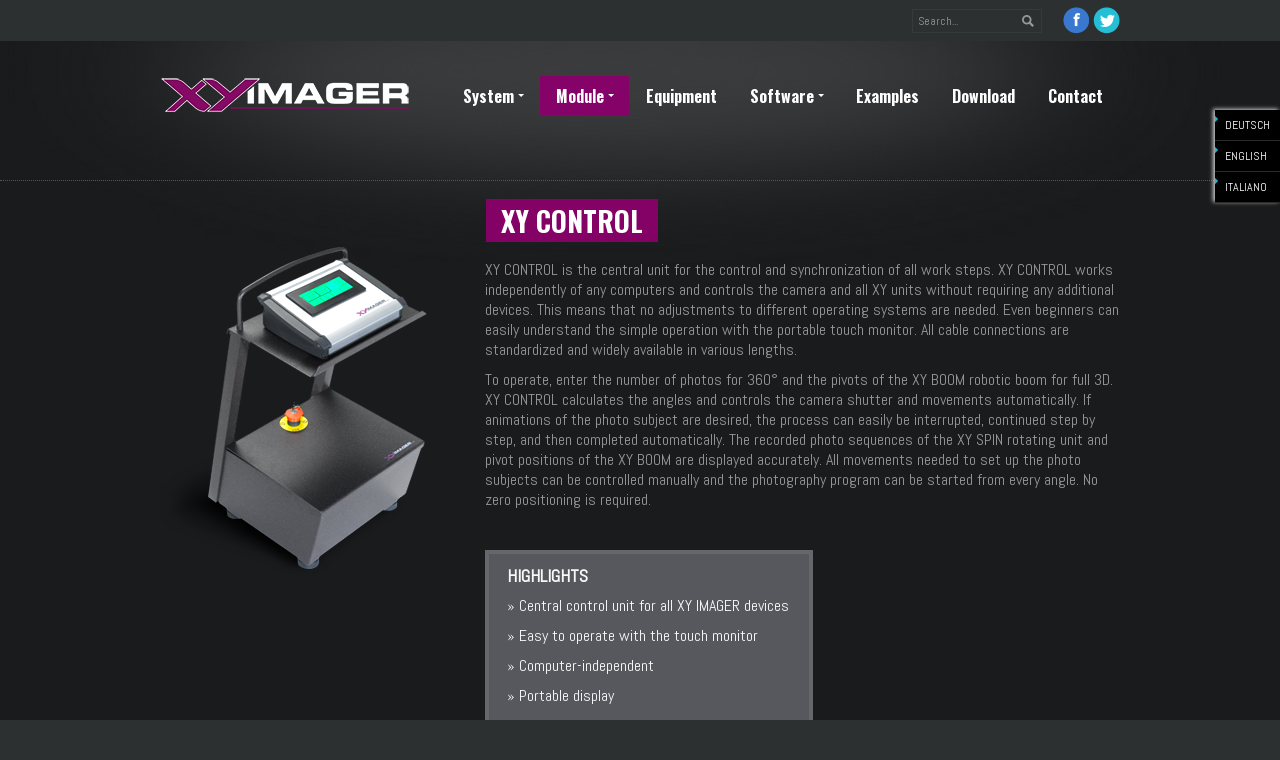

--- FILE ---
content_type: text/html; charset=UTF-8
request_url: https://xyimager.haberl-austria.at/en/module/xy-control/
body_size: 21137
content:
<!DOCTYPE html>
<!--[if IE 7]>
<html id="ie7" lang="en-US">
<![endif]-->
<!--[if IE 8]>
<html id="ie8" lang="en-US">
<![endif]-->
<!--[if !(IE 7) | !(IE 8) ]><!-->
<html lang="en-US">
<!--<![endif]--><head>
<script type="text/javascript">
function createCookie(a,d,b){if(b){var c=new Date;c.setTime(c.getTime()+864E5*b);b="; expires="+c.toGMTString()}else b="";document.cookie=a+"="+d+b+"; path=/"}function readCookie(a){a+="=";for(var d=document.cookie.split(";"),b=0;b<d.length;b++){for(var c=d[b];" "==c.charAt(0);)c=c.substring(1,c.length);if(0==c.indexOf(a))return c.substring(a.length,c.length)}return null}function eraseCookie(a){createCookie(a,"",-1)}
function areCookiesEnabled(){var a=!1;createCookie("testing","Hello",1);null!=readCookie("testing")&&(a=!0,eraseCookie("testing"));return a}(function(a){var d=readCookie("devicePixelRatio"),b=void 0===a.devicePixelRatio?1:a.devicePixelRatio;areCookiesEnabled()&&null==d&&(a.navigator.standalone?(a=new XMLHttpRequest,a.open("GET","https://xyimager.haberl-austria.at/wp-content/themes/dt-purepress/set-cookie.php?devicePixelRatio="+b,!1),a.send()):createCookie("devicePixelRatio",b,7))})(window);
</script>    <link rel="stylesheet" type="text/css" href="https://fonts.googleapis.com/css?family=Oswald:700&#038;subset=latin,greek-ext,cyrillic,latin-ext,greek,cyrillic-ext,vietnamese">
        <link rel="stylesheet" type="text/css" href="https://fonts.googleapis.com/css?family=Abel&#038;subset=latin,greek-ext,cyrillic,latin-ext,greek,cyrillic-ext,vietnamese">
    
<meta http-equiv="Content-Type" content="text/html" />
<meta charset="UTF-8" />


<meta name="viewport" content="initial-scale=1, maximum-scale=1">

<title>XY CONTROL | XY IMAGER - Modulares Aufnahmesystem für Produktfotografie in 360° und Full-3D</title>
<link rel="pingback" href="https://xyimager.haberl-austria.at/en/xmlrpc.php" />

<!-- icon -->
<link rel="icon" href="https://xyimager.haberl-austria.at/wp-content/uploads/2013/07/favicon_xyimager.png" type="image/png" />
<link rel="shortcut icon" href="https://xyimager.haberl-austria.at/wp-content/uploads/2013/07/favicon_xyimager.png" type="image/png" />

<script>
  (function(i,s,o,g,r,a,m){i['GoogleAnalyticsObject']=r;i[r]=i[r]||function(){
  (i[r].q=i[r].q||[]).push(arguments)},i[r].l=1*new Date();a=s.createElement(o),
  m=s.getElementsByTagName(o)[0];a.async=1;a.src=g;m.parentNode.insertBefore(a,m)
  })(window,document,'script','//www.google-analytics.com/analytics.js','ga');

  ga('create', 'UA-70091050-1', 'auto');
  ga('send', 'pageview');

</script>
<!-- All in One SEO Pack 3.2.8 by Michael Torbert of Semper Fi Web Design[1697,1801] -->
<script type="application/ld+json" class="aioseop-schema">{"@context":"https://schema.org","@graph":[{"@type":"Organization","@id":"https://xyimager.haberl-austria.at/#organization","url":"https://xyimager.haberl-austria.at/","name":"XY IMAGER - Modulares Aufnahmesystem f\u00fcr Produktfotografie in 360\u00b0 und Full-3D","sameAs":[]},{"@type":"WebSite","@id":"https://xyimager.haberl-austria.at/#website","url":"https://xyimager.haberl-austria.at/","name":"XY IMAGER - Modulares Aufnahmesystem f\u00fcr Produktfotografie in 360\u00b0 und Full-3D","publisher":{"@id":"https://xyimager.haberl-austria.at/#organization"},"potentialAction":{"@type":"SearchAction","target":"https://xyimager.haberl-austria.at/?s={search_term_string}","query-input":"required name=search_term_string"}},{"@type":"WebPage","@id":"https://xyimager.haberl-austria.at/en/module/xy-control/#webpage","url":"https://xyimager.haberl-austria.at/en/module/xy-control/","inLanguage":"en-US","name":"XY CONTROL","isPartOf":{"@id":"https://xyimager.haberl-austria.at/#website"},"datePublished":"2013-08-09T10:04:18+00:00","dateModified":"2022-12-20T14:29:30+00:00"}]}</script>
<link rel="canonical" href="https://xyimager.haberl-austria.at/en/module/xy-control/" />
<!-- All in One SEO Pack -->
<link rel='dns-prefetch' href='//s.w.org' />
<link rel="alternate" type="application/rss+xml" title="XY IMAGER - Modulares Aufnahmesystem für Produktfotografie in 360° und Full-3D &raquo; Feed" href="https://xyimager.haberl-austria.at/en/feed/" />
<link rel="alternate" type="application/rss+xml" title="XY IMAGER - Modulares Aufnahmesystem für Produktfotografie in 360° und Full-3D &raquo; Comments Feed" href="https://xyimager.haberl-austria.at/en/comments/feed/" />
		<script type="text/javascript">
			window._wpemojiSettings = {"baseUrl":"https:\/\/s.w.org\/images\/core\/emoji\/12.0.0-1\/72x72\/","ext":".png","svgUrl":"https:\/\/s.w.org\/images\/core\/emoji\/12.0.0-1\/svg\/","svgExt":".svg","source":{"concatemoji":"https:\/\/xyimager.haberl-austria.at\/wp-includes\/js\/wp-emoji-release.min.js?ver=5.2.23"}};
			!function(e,a,t){var n,r,o,i=a.createElement("canvas"),p=i.getContext&&i.getContext("2d");function s(e,t){var a=String.fromCharCode;p.clearRect(0,0,i.width,i.height),p.fillText(a.apply(this,e),0,0);e=i.toDataURL();return p.clearRect(0,0,i.width,i.height),p.fillText(a.apply(this,t),0,0),e===i.toDataURL()}function c(e){var t=a.createElement("script");t.src=e,t.defer=t.type="text/javascript",a.getElementsByTagName("head")[0].appendChild(t)}for(o=Array("flag","emoji"),t.supports={everything:!0,everythingExceptFlag:!0},r=0;r<o.length;r++)t.supports[o[r]]=function(e){if(!p||!p.fillText)return!1;switch(p.textBaseline="top",p.font="600 32px Arial",e){case"flag":return s([55356,56826,55356,56819],[55356,56826,8203,55356,56819])?!1:!s([55356,57332,56128,56423,56128,56418,56128,56421,56128,56430,56128,56423,56128,56447],[55356,57332,8203,56128,56423,8203,56128,56418,8203,56128,56421,8203,56128,56430,8203,56128,56423,8203,56128,56447]);case"emoji":return!s([55357,56424,55356,57342,8205,55358,56605,8205,55357,56424,55356,57340],[55357,56424,55356,57342,8203,55358,56605,8203,55357,56424,55356,57340])}return!1}(o[r]),t.supports.everything=t.supports.everything&&t.supports[o[r]],"flag"!==o[r]&&(t.supports.everythingExceptFlag=t.supports.everythingExceptFlag&&t.supports[o[r]]);t.supports.everythingExceptFlag=t.supports.everythingExceptFlag&&!t.supports.flag,t.DOMReady=!1,t.readyCallback=function(){t.DOMReady=!0},t.supports.everything||(n=function(){t.readyCallback()},a.addEventListener?(a.addEventListener("DOMContentLoaded",n,!1),e.addEventListener("load",n,!1)):(e.attachEvent("onload",n),a.attachEvent("onreadystatechange",function(){"complete"===a.readyState&&t.readyCallback()})),(n=t.source||{}).concatemoji?c(n.concatemoji):n.wpemoji&&n.twemoji&&(c(n.twemoji),c(n.wpemoji)))}(window,document,window._wpemojiSettings);
		</script>
		<style type="text/css">
img.wp-smiley,
img.emoji {
	display: inline !important;
	border: none !important;
	box-shadow: none !important;
	height: 1em !important;
	width: 1em !important;
	margin: 0 .07em !important;
	vertical-align: -0.1em !important;
	background: none !important;
	padding: 0 !important;
}
</style>
	<link rel='stylesheet' id='ggskin-style-css'  href='https://xyimager.haberl-austria.at/wp-content/plugins/ggpkg-import/include/ggskin.css?ver=5.2.23' type='text/css' media='all' />
<link rel='stylesheet' id='wp-block-library-css'  href='https://xyimager.haberl-austria.at/wp-includes/css/dist/block-library/style.min.css?ver=5.2.23' type='text/css' media='all' />
<link rel='stylesheet' id='dedo-css-css'  href='https://xyimager.haberl-austria.at/wp-content/plugins/delightful-downloads/assets/css/delightful-downloads.min.css?ver=1.6.6' type='text/css' media='all' />
<link rel='stylesheet' id='rs-settings-css'  href='https://xyimager.haberl-austria.at/wp-content/plugins/revslider/rs-plugin/css/settings.css?ver=5.2.23' type='text/css' media='all' />
<link rel='stylesheet' id='rs-captions-css'  href='https://xyimager.haberl-austria.at/wp-content/plugins/revslider/rs-plugin/css/captions.css?ver=5.2.23' type='text/css' media='all' />
<link rel='stylesheet' id='dt_style-css'  href='https://xyimager.haberl-austria.at/wp-content/themes/dt-purepress/css/style.css?ver=5.2.23' type='text/css' media='all' />
<link rel='stylesheet' id='dt_pp-css'  href='https://xyimager.haberl-austria.at/wp-content/themes/dt-purepress/js/plugins/pretty-photo/css/prettyPhoto.css?ver=5.2.23' type='text/css' media='all' />
<link rel='stylesheet' id='dt_plugins-css'  href='https://xyimager.haberl-austria.at/wp-content/themes/dt-purepress/css/plugins.css?ver=5.2.23' type='text/css' media='all' />
<link rel='stylesheet' id='dt_animate-css'  href='https://xyimager.haberl-austria.at/wp-content/themes/dt-purepress/css/animate.css?ver=5.2.23' type='text/css' media='all' />
<link rel='stylesheet' id='dt_media-css'  href='https://xyimager.haberl-austria.at/wp-content/themes/dt-purepress/css/media.css?ver=5.2.23' type='text/css' media='all' />
<link rel='stylesheet' id='dt_highdpi-css'  href='https://xyimager.haberl-austria.at/wp-content/themes/dt-purepress/css/highdpi.css?ver=5.2.23' type='text/css' media='all' />
<link rel='stylesheet' id='wp-members-css'  href='https://xyimager.haberl-austria.at/wp-content/plugins/wp-members/css/wp-members-2012.css?ver=3.2.9.3' type='text/css' media='all' />
<link rel='stylesheet' id='newsletter-css'  href='https://xyimager.haberl-austria.at/wp-content/plugins/newsletter/style.css?ver=6.2.2' type='text/css' media='all' />
<link rel='stylesheet' id='cfm_frontend_menu-css'  href='https://xyimager.haberl-austria.at/wp-content/plugins/codeflavors-floating-menu/css/cfm_menu.css?ver=5.2.23' type='text/css' media='all' />
    <!--[if IE]><script src="https://xyimager.haberl-austria.at/wp-content/themes/dt-purepress/js/html5.js"></script><![endif]-->
    <!--[if lte IE 7]><link rel="stylesheet" type="text/css" media="all" href="https://xyimager.haberl-austria.at/wp-content/themes/dt-purepress/css/old_ie.css" /><![endif]-->
    <!--[if lt IE 7]>
	<link rel="stylesheet" type="text/css" href="https://xyimager.haberl-austria.at/wp-content/themes/dt-purepress/js/plugins/highslide/highslide-ie6.css" />
	<![endif]-->
    <!--[if lte IE 8]>
	<link rel="stylesheet" type="text/css" href="https://xyimager.haberl-austria.at/wp-content/themes/dt-purepress/css/origami-ie8.css" />
	<![endif]-->


<style type="text/css">

		
	/* appearance background font-family content-text-color content-text-shadow-color */    
	body {
		background-image: url(https://xyimager.haberl-austria.at/wp-content/uploads/2013/07/xyimager-02.jpg) !important;		background-position: center top !important;
		background-color: #2d3031;
		background-repeat: no-repeat;
			-webkit-background-size: cover !important;
			-moz-background-size: cover !important;
			-o-background-size: cover !important;
			background-size: cover !important;
		;
		
				background-attachment: fixed !important;
			}
	
	
	/* background footer wide divider */
	.line-footer, .not-responsive .line-footer.dt-no-bg {
		
				
		background-image: none;		background-position: bottom left !important;		background-repeat: repeat-x;
		
				
	}



		/* Google Fonts */
	#slider .nivo-caption .caption-head,
	.carousel-caption .caption-head,
	.header,
	.ps-head,
	.textwidget > .info > .head,
	.caption-head,
	h1,
	h2,
	h3,
	h4,
	h5,
	h6,
	.fs-title,
	.benef-content .head
	{
		font-family: 'Oswald', 'Arial', cursive !important;
		font-weight: bold;
font-style: normal;
	}
	
		/* appearance background font-family content-text-color content-text-shadow-color */    
	body {
		font: 12px/20px "Abel", Arial, Helvetica, sans-serif;
		font-size: 16px !important;
		color: #969797;
		font-weight: normal;
font-style: normal;
	}
	form .i-s input,
	.text-controls a span {		
		font-family:Abel, Arial, Helvetica, sans-serif;
	}
	#container > *,
	.foot-cont > *,
	.list-carousel.coda li,
	.i-l,
	.autor,
	.team-description
	{
		font-size: 16px;
	}
	#container .woocommerce-breadcrumb
	{
		font-size: 13.6px !important;
	}
	
		
	.pagin-info,
	.team-wrap .head,
	.custom-menu li a,
	.panel .panel-wrapper a,
	.reviews-t,
	.post a,
	ul.categories li a,
	.ico-twit a
	{
		color: #969797; 
	}
	.woocommerce .woocommerce-breadcrumb,
	.woocommerce-page .woocommerce-breadcrumb
	{
		color: #969797 !important; 
	}
	.custom-menu li a:after
	{
		border-left: solid 3px #969797;
		
	}
		
		
	/* color accent */
	
	/* for homepage sliders */

	.ps-desc
	{
		border-bottom-color: #11bade;
	}

	.custom-menu > li.current-menu-item > a,
	#slide .link,
	.fs-link,
	.span-image-noimage,
	ul.nav-tab li.current,
	#ie8 ul.nav-tab li.current,
	#ie7 ul.nav-tab li.current
	{
		background-color: #11bade;
	}
	#slide .link:hover,
	.fs-link:hover
	{
		background-color: rgba(17,186,222,0.85);
	}
	
	.custom-menu > li > a:hover:before {
		border-left-color: #11bade;
	}
	.accent {
		border-color: #11bade;
	}
	.dt-day,
	.dt-year,
	#slide-revolution .tp-bullets.simplebullets.round .bullet.selected:before,
	#slide-revolution .tp-bullets.simplebullets.round .bullet:hover:before {	
		background-color: #11bade;
	}
	.i-l .i-l-str,
	#footer .i-l .i-l-str {
		color: #11bade;
	}
	.woocommerce .star-rating span:before,
	.woocommerce-page .star-rating span:before,
	.woocommerce p.stars a.active:before,
	.woocommerce-page p.stars a.active:before {
		color: #11bade !important;
	}
	
	/* for some stuff ... */
	
	
	/* for tabs and ... */
	ul.nav-tab li:hover, ul.nav-tab li.current
	{
		border-bottom: solid 5px #11bade;
	}
	
	/* for call to action ... */
	.about
	{
		border-left: solid 5px #11bade;
	}

	ul li:after
	{
		border-left: solid 3px #11bade;		
	}
	
	/* for arrows ... */
	a.prev span.a-r-s,
	a.next span.a-r-s,
	span.a-r-s
	{
		color: #11bade;
	}

	/*Background for hovers*/

	i.fade-color,
	.form-protect.fade-color {
		background-color: rgba(17,186,222,0.85);
	}
	#ie8 i.fade-color,
	#ie7 i.fade-color {
		background-color: rgb(17,186,222);		
	}

	/***************************************************************************************/
	/*Icons*/
	.ico-twit:before {
		background-image: url("data:image/svg+xml,%3Csvg%20version=%221.1%22%20xmlns=%22http://www.w3.org/2000/svg%22%20xmlns:xlink=%22http://www.w3.org/1999/xlink%22%20x=%220px%22%20y=%220px%22%20width=%2219px%22%20height=%2216px%22%20viewBox=%220%200%2019%2016%22%20enable-background=%22new%200%200%2019%2016%22%20xml:space=%22preserve%22%3E%3Cpath%20fill=%22rgb(17,186,222)%22%20d=%22M17.932,2.31c-0.367,0.112-0.756,0.189-1.164,0.234c0.797-0.536,1.369-1.272,1.714-2.209c-0.366,0.201-0.766,0.392-1.197,0.569c-0.432,0.179-0.863,0.302-1.294,0.368c-0.367-0.379-0.789-0.686-1.263-0.92C14.253,0.117,13.724,0,13.142,0c-0.539,0-1.041,0.107-1.505,0.318c-0.464,0.212-0.874,0.502-1.23,0.87C10.051,1.557,9.77,1.992,9.565,2.494C9.36,2.996,9.257,3.526,9.257,4.084c0,0.312,0.033,0.603,0.097,0.87C7.736,4.887,6.236,4.48,4.855,3.732C3.475,2.985,2.298,1.986,1.327,0.736C0.982,1.384,0.81,2.064,0.81,2.778S0.96,4.14,1.263,4.72C1.565,5.3,1.996,5.77,2.557,6.126c-0.367,0-0.696-0.045-0.987-0.134C1.279,5.903,1.004,5.791,0.745,5.657V5.69c0,0.983,0.296,1.835,0.89,2.561c0.593,0.726,1.343,1.188,2.249,1.39c-0.173,0.045-0.34,0.078-0.501,0.101s-0.34,0.033-0.534,0.033c-0.216,0-0.453-0.033-0.712-0.101c0.237,0.804,0.685,1.468,1.343,1.992c0.658,0.523,1.418,0.798,2.282,0.82c-1.359,1.137-2.967,1.706-4.823,1.706c-0.173,0-0.334,0-0.485,0c-0.151,0-0.302-0.011-0.454-0.033c0.885,0.58,1.83,1.032,2.833,1.356C3.836,15.839,4.888,16,5.988,16c1.791,0,3.372-0.345,4.741-1.037c1.371-0.691,2.525-1.591,3.465-2.695c0.938-1.104,1.649-2.343,2.136-3.715c0.485-1.373,0.728-2.729,0.728-4.067V4.017C17.834,3.393,18.481,2.689,19,1.908C18.654,2.064,18.299,2.199,17.932,2.31z%22/%3E%3C/svg%3E");
	}

	/***************************************************************************************/

	/*Paginator prev & next*/
	.paginator-r a.next,
	.paginator-r a.next.no-act:hover {
		background-image: url("data:image/svg+xml,%3Csvg%20version=%221.1%22%20xmlns=%22http://www.w3.org/2000/svg%22%20xmlns:xlink=%22http://www.w3.org/1999/xlink%22%20x=%220px%22%20y=%220px%22%20width=%2215px%22%20fill=%22rgb(17,186,222)%22%20height=%2215px%22%20viewBox=%220%200%2015%2015%22%20enable-background=%22new%200%200%2015%2015%22%20xml:space=%22preserve%22%3E%3Cpath%20id=%22round%22%20display=%22none%22%20d=%22M21.076,3.076c4.1-4.101,10.749-4.101,14.849,0c4.101,4.1,4.101,10.749,0,14.849c-4.101,4.101-10.749,4.101-14.849,0S16.977,7.176,21.076,3.076z%22/%3E%3Cpath%20id=%22reflect%22%20display=%22none%22%20opacity=%220.1%22%20enable-background=%22new%22%20d=%22M21.075,17.924c-4.101-4.1-4.101-10.748,0-14.849c4.101-4.101,10.749-4.101,14.85,0%22/%3E%3Cpolygon%20points=%224.031,11.178%205.866,13%2011.347,7.493%2011.343,7.492%2011.347,7.488%205.883,2%204.061,3.83%207.71,7.494%20%22/%3E%3C/svg%3E");
	}
	.paginator-r a.prev,
	.paginator-r a.prev.no-act:hover {
		background-image: url("data:image/svg+xml,%3Csvg%20version=%221.1%22%20xmlns=%22http://www.w3.org/2000/svg%22%20xmlns:xlink=%22http://www.w3.org/1999/xlink%22%20x=%220px%22%20y=%220px%22%20width=%2215px%22%20height=%2215px%22%20fill=%22rgb(17,186,222)%22%20viewBox=%221.958%203%2015%2015%22%20enable-background=%22new%201.958%203%2015%2015%22%20xml:space=%22preserve%22%3E%3Cpath%20id=%22round%22%20display=%22none%22%20d=%22M21.076,3.076c4.1-4.101,10.749-4.101,14.849,0c4.101,4.1,4.101,10.749,0,14.849c-4.101,4.101-10.749,4.101-14.849,0S16.977,7.176,21.076,3.076z%22/%3E%3Cpath%20id=%22reflect%22%20display=%22none%22%20opacity=%220.1%22%20enable-background=%22new%22%20d=%22M21.075,17.924c-4.101-4.1-4.101-10.748,0-14.849c4.101-4.101,10.749-4.101,14.85,0%22/%3E%3Cpolygon%20points=%229.272,10.494%2012.92,6.83%2011.099,5%205.635,10.488%205.639,10.492%205.635,10.493%2011.115,16%2012.949,14.178%20%22/%3E%3C/svg%3E");
	}

	/***************************************************************************************/

	/*Contact block in header*/


	.contact-block span.ico-phone {
		background-image: url("data:image/svg+xml,%3Csvg%20version=%221.1%22%20xmlns=%22http://www.w3.org/2000/svg%22%20xmlns:xlink=%22http://www.w3.org/1999/xlink%22%20x=%220px%22%20y=%220px%22%20width=%225.971px%22%20height=%2216px%22%20viewBox=%22-0.156%200%205.971%2016%22%20enable-background=%22new%20-0.156%200%205.971%2016%22%20xml:space=%22preserve%22%3E%3Cpath%20id=%22phone-icon%22%20fill=%22rgb(221,222,222)%22%20d=%22M5.815,16v-4.797c-0.006,0-1.767,0.003-1.828,0c-2.062-0.391-1.922-5.781,0.047-6.391l1.754,0.014l0.027-4.819C5.813,0.007,4.379,0,4.355,0c-1.009,0.017-4.463-0.151-4.51,7.906c-0.048,8.126,3.359,8.045,4.427,8.082C4.355,15.991,5.811,16,5.815,16z%22/%3E%3C/svg%3E");
	}
	.contact-block span.adress {
		background-image: url("data:image/svg+xml,%3Csvg%20version=%221.1%22%20xmlns=%22http://www.w3.org/2000/svg%22%20xmlns:xlink=%22http://www.w3.org/1999/xlink%22%20x=%220px%22%20y=%220px%22%20width=%2210px%22%20height=%2216px%22%20viewBox=%220%200%2010%2016%22%20enable-background=%22new%200%200%2010%2016%22%20xml:space=%22preserve%22%3E%3Cpath%20id=%22location-icon%22%20fill=%22rgb(221,222,222)%22%20d=%22M4.983-0.009c-2.762,0-5,2.271-5,5.073c0,2.802,2.188,6.058,5,10.942c2.812-4.885,5-8.141,5-10.942C9.982,2.262,7.746-0.009,4.983-0.009z%20M4.982,7C3.88,7,2.983,6.104,2.983,5s0.896-2,1.999-2c1.104,0,2,0.896,2,2S6.086,7,4.982,7z%22/%3E%3C/svg%3E");
	}
	.contact-block span.ico-mail {
		background-image: url("data:image/svg+xml,%3Csvg%20version=%221.1%22%20xmlns=%22http://www.w3.org/2000/svg%22%20xmlns:xlink=%22http://www.w3.org/1999/xlink%22%20x=%220px%22%20y=%220px%22%20width=%2215px%22%20height=%2216px%22%20viewBox=%220%200%2015%2016%22%20enable-background=%22new%200%200%2015%2016%22%20xml:space=%22preserve%22%3E%3Cpath%20fill=%22rgb(221,222,222)%22%20d=%22M9.832,9.754l-2.331,2.061L5.215,9.793l-4.443,4.202L14.457,14L9.832,9.754z%20M0.647,4l6.863,6.636l6.743-6.574L0.647,4z%20M10.529,9.032L15,13.393L14.988,4.81L10.529,9.032z%20M0.022,13.298l4.423-4.252L0,4.761L0.022,13.298z%22/%3E%3C/svg%3E");
	}
	/*********************************************************************************************/
	
	/*Clear form*/
	.c-clear:before {
		background-image: url("data:image/svg+xml,%3Csvg%20version=%221.1%22%20xmlns=%22http://www.w3.org/2000/svg%22%20xmlns:xlink=%22http://www.w3.org/1999/xlink%22%20x=%220px%22%20y=%220px%22%20width=%2213px%22%20height=%2213px%22%20fill=%22white%22%20viewBox=%220%200%2013%2013%22%20enable-background=%22new%200%200%2013%2013%22%20xml:space=%22preserve%22%3E%3Cpolygon%20fill=%22none%22%20points=%228.461,3.908%207.271,2.719%204.894,5.097%203.705,6.288%207.271,9.854%208.462,8.666%206.084,6.286%20%22/%3E%3Cpath%20fill=%22rgb(17,186,222)%22%20d=%22M6.5,0C2.909,0,0,2.91,0,6.5S2.908,13,6.5,13c3.59,0,6.5-2.91,6.5-6.5S10.09,0,6.5,0z%22/%3E%3Cpath%20d=%22M3.404,8.244l1.32,1.382l4.872-4.871l-1.32-1.382L3.404,8.244z%22/%3E%3Cpath%20d=%22M4.724,3.373l-1.32,1.382l4.872,4.871l1.32-1.382L4.724,3.373z%22/%3E%3Cpath%20display=%22none%22%20fill=%22white%22%20d=%22M0.5,0c-1.795,0-3.25,2.91-3.25,6.5S-1.295,13,0.5,13s3.25-2.91,3.25-6.5S2.295,0,0.5,0z%22/%3E%3C/svg%3E");
	}
	/****************************************************************************************/



/* dividers content */

	.hr.hr-wide, .entry-content.cont {
		background-image: url(https://xyimager.haberl-austria.at/wp-content/themes/dt-purepress/images/backgrounds/content/div-big/full/blue_dark_wide_div-big.png);		background-position: top left !important;		background-repeat: repeat-x;
	}
	.woocommerce .page-title {
		background-image: url(https://xyimager.haberl-austria.at/wp-content/themes/dt-purepress/images/backgrounds/content/div-big/full/blue_dark_wide_div-big.png);		background-position: bottom left !important;		background-repeat: repeat-x !important;
	}

	.entry-content.one-line {		
		background-image: url(https://xyimager.haberl-austria.at/wp-content/themes/dt-purepress/images/backgrounds/content/div-big/full/blue_dark_wide_div-big.png) !important;		
		background-position: bottom left !important;		background-repeat: repeat-x;
	}
		
	#comments .text, .hr.hr-narrow, .type-post, .post, ul.categories li, .gallery .textwidget.text, .item-blog, .dt-testimon {
		background-image: url(https://xyimager.haberl-austria.at/wp-content/themes/dt-purepress/images/backgrounds/content/div-small/full/blue_dark_wide_div-small.png) !important;		background-position: top left !important;		background-repeat: repeat-x;
	}
	.widget_shopping_cart_content li, .product_list_widget li {
		background-image: url(https://xyimager.haberl-austria.at/wp-content/themes/dt-purepress/images/backgrounds/content/div-small/full/blue_dark_wide_div-small.png) !important;		background-position: top left !important;		background-repeat: repeat-x !important;
	}
	
	#comments .text {
		background-position: bottom left !important;	}
/* end dividers content */

/* widgets/shotcodes background */
	#wp-calendar td, #calendar_wrap, #wp-calendar caption, #aside .slider-wrapper, .half .slider-wrapper, .full .slider-wrapper, .two-thirds .slider-wrapper, .one-fourth .slider-wrapper {
		background-color: rgba(61,63,64,1);
	}

	.about, .custom-menu > li, .partner-bg, .about-autor, .dt-share-buttons, .shadow-light, .reviews-t, #aside .twit .reviews-t, .blockquote-bg, .slider-shprtcode, .toggle, .basic .accord, ul.nav-tab li, .list-wrap, .jfancytileContainer, .anything-video, .videos, .wp-caption-text, .loading-image, .dt-testimon .panel-wrapper {
		background-color: rgba(61,63,64,1);
	}
	#container .woocommerce-tabs > ul > li,
	.woocommerce div.product .woocommerce-tabs ul.tabs:before,
	.woocommerce #content div.product .woocommerce-tabs ul.tabs:before,
	.woocommerce-page div.product .woocommerce-tabs ul.tabs:before,
	.woocommerce-page #content div.product .woocommerce-tabs ul.tabs:before,
	.woocommerce form.login,
	.woocommerce form.checkout_coupon,
	.woocommerce form.register,
	.woocommerce-page form.login,
	.woocommerce-page form.checkout_coupon,
	.woocommerce-page form.register,
	.woocommerce #reviews #comments ol.commentlist li .comment-text,
	.woocommerce-page #reviews #comments ol.commentlist li .comment-text,
	.woocommerce #payment div.form-row, .woocommerce-page #payment div.form-row,
	.woocommerce table.shop_table,
	.woocommerce-page table.shop_table,
	.woocommerce table.shop_table td,
	.woocommerce-page table.shop_table td,
	.woocommerce table.shop_table tfoot td,
	.woocommerce table.shop_table tfoot th,
	.woocommerce-page table.shop_table tfoot td,
	.woocommerce-page table.shop_table tfoot th,
	.woocommerce #payment ul.payment_methods,
	.woocommerce-page #payment ul.payment_methods,
	.woocommerce .cart-collaterals .cart_totals tr td,
	.woocommerce .cart-collaterals .cart_totals tr th,
	.woocommerce-page .cart-collaterals .cart_totals tr td,
	.woocommerce-page .cart-collaterals .cart_totals tr th {
		border-color: rgba(61,63,64,1) !important;
	}
	#container .woocommerce-tabs > ul > li,
	#container .woocommerce-message,
	#container .woocommerce-error,
	#container .woocommerce-info,
	.woocommerce #payment,
	.woocommerce-page #payment {
		background: rgba(61,63,64,1) !important;
	}

	/* for ie8 */
	#ie7 #wp-calendar td, #ie7 #calendar_wrap, #ie7 #wp-calendar caption, #ie7 #aside .slider-wrapper, #ie7 .half .slider-wrapper, #ie7 .full .slider-wrapper, #ie7 .two-thirds .slider-wrapper, #ie7 .one-fourth .slider-wrapper, #ie7 .wp-caption-text {
		filter: progid:DXImageTransform.Microsoft.gradient(startColorstr=#ff3d3f40,endColorstr=#ff3d3f40);
	}

	#ie7 .about, #ie7 .custom-menu > li, #ie7 .partner-bg, #ie7 .about-autor, #ie7 .dt-share-buttons, #ie7 .loading-image, #ie7 .shadow-light, #ie7 .reviews-t, #ie7 .dt-testimon .panel-wrapper, #ie7 #aside .twit .reviews-t, #ie7 .blockquote-bg, #ie7 .slider-shprtcode, #ie7 ul.nav-tab li, #ie7 .list-wrap{
		filter: progid:DXImageTransform.Microsoft.gradient(startColorstr=#ff3d3f40,endColorstr=#ff3d3f40);
	}
	
	/* for ie8 */
	#ie8 #wp-calendar td, #ie8 #calendar_wrap, #ie8 #wp-calendar caption, #ie8 #aside .slider-wrapper, #ie8 .half .slider-wrapper, #ie8 .full .slider-wrapper, #ie8 .two-thirds .slider-wrapper, #ie8 .one-fourth .slider-wrapper, #ie8 .wp-caption-text {
		-ms-filter: "progid:DXImageTransform.Microsoft.gradient(startColorstr=#ff3d3f40,endColorstr=#ff3d3f40)";
	}

	#ie8 .about, #ie8 .custom-menu > li, #ie8 .partner-bg, #ie8 .about-autor, #ie8 .dt-share-buttons, #ie8 .loading-image, #ie8 .alignright, #ie8 .aligncenter, #ie8 .shadow-light, #ie8 .reviews-t, #ie8 .dt-testimon .panel-wrapper, #ie8 #aside .twit .reviews-t, #ie8 .blockquote-bg, #ie8 .slider-shprtcode, #ie8 ul.nav-tab li, #ie8 .list-wrap {
		-ms-filter: "progid:DXImageTransform.Microsoft.gradient(startColorstr=#ff3d3f40,endColorstr=#ff3d3f40)";
	}
	#ie8 .toggle,
	#ie8 .basic .accord,
	#ie7 .toggle,
	#ie7 .basic .accord {
		background-color: rgb(61,63,64)	}
	.reviews-b,
	.dt-testimon .panel-wrapper:after {
		border-top: 12px solid rgba(61,63,64,1);
	}

	/* background headers homepage background */
	#home-bg {
		background-image: none;		background-position: center top !important;		background-repeat: repeat-x;
	}

	/* background headers content background */
	#bg {
		background-image: none;		background-position: center top !important;		background-repeat: repeat-x;
	}
	
	
	
	/* background headers top line background */
	#top-bg {
		background-image: none;		background-position: center top !important;		background-repeat: repeat-x;
		background-color: rgba(45,48,49,1) !important;

		-ms-filter: "progid:DXImageTransform.Microsoft.gradient(startColorstr=#ff2d3031,endColorstr=#ff2d3031)";
		
		filter: progid:DXImageTransform.Microsoft.gradient(startColorstr=#ff2d3031,endColorstr=#ff2d3031) !important;
	}


/* Header icons */

	
	/* background parallax position */
	#parallax {
		position: absolute !important;
	}

	/* background footer baground */
	#footer {
		background-image: none;		background-position: center center !important;		background-repeat: repeat;
		background-color: rgba(58,60,61,1) !important;
	}
	#ie7 #footer,
	#ie8 #footer {
		background-color: #3a3c3d;
	}
	
	/* background footer bottom line bg */
	#bottom {
		background-image: url(https://xyimager.haberl-austria.at/wp-content/themes/dt-purepress/images/backgrounds/footer/line-bottom/full/blue_dark_wide_line-bottom.png) !important;		background-position: center top !important;		background-repeat: repeat-x;
		background-color: rgba(255,255,255,0) !important;
		
		-ms-filter: "progid:DXImageTransform.Microsoft.gradient(startColorstr=#00ffffff,endColorstr=#00ffffff)";

		filter: progid:DXImageTransform.Microsoft.gradient(startColorstr=#00ffffff,endColorstr=#00ffffff);
	}	

	/* background footer wide divider */
	
		
	/* background footer narrow divider */
	#footer .post, #footer ul.categories li {
		background-image: url(https://xyimager.haberl-austria.at/wp-content/themes/dt-purepress/images/backgrounds/footer/div-footer/full/blue_dark_wide_div-footer.png) !important;		background-position: top left !important;		background-repeat: repeat-x;
	}

	#footer .widget_shopping_cart_content li, #footer .product_list_widget li {
		background-image: url(https://xyimager.haberl-austria.at/wp-content/themes/dt-purepress/images/backgrounds/footer/div-footer/full/blue_dark_wide_div-footer.png) !important; !important;
		background-position: top left !important; !important;
		background-repeat: repeat-x !important;
	}
	

	/* background footer widgets/shortcodes bg */
	#footer #wp-calendar td, #footer #calendar_wrap, #footer #wp-calendar caption, #footer .reviews-t, #footer .partner-bg, #footer .custom-menu > li, .twit .reviews-t, #footer .loading-image, #footer .wp-caption-text {
		background-color: rgba(255,255,255,0.06) !important;
	}

	/* for ie7 */
	#ie7 #footer #wp-calendar td, #ie7 #footer #calendar_wrap, #ie7 #footer #wp-calendar caption, #ie7 #footer .reviews-t, #ie7 #footer .partner-bg, #ie7 #footer .custom-menu > li, #ie7 #footer .twit .reviews-t, #ie7 #footer .loading-image {
		filter: progid:DXImageTransform.Microsoft.gradient(startColorstr=#0fffffff,endColorstr=#0fffffff);
	}

	/* for ie8 */
	#ie8 #footer #wp-calendar td, #ie8 #footer #calendar_wrap, #ie8 #footer #wp-calendar caption, #ie8 #footer .reviews-t, #ie8 #footer .partner-bg, #ie8 #footer .custom-menu > li, #ie8 .twit .reviews-t, #ie8 #footer .loading-image{
		-ms-filter: "progid:DXImageTransform.Microsoft.gradient(startColorstr=#0fffffff,endColorstr=#0fffffff)"; 
	}

	#footer .reviews-b {
		border-top: 12px solid rgba(255,255,255,0.06) !important;
	}
	
   /* top line */ 
	.right-top a,
	.right-top li,
	#top-bg,
	#top-bg form .i-s input,
	.contact-block span
	{ 
		color: #969797;
	}

			
	.right-top li .dot {		
		background-color: rgba(150,151,151,0.1);
	}
	#top-bg form .i-s {		
		border: 1px solid rgba(150,151,151,0.1);
	}
	#ie8 .right-top li .dot,
	#ie7 .right-top li .dot {		
		background-color: #969797;
	}
	#top-bg .search {
		background-image: url('data:image/svg+xml,%3Csvg%20version=%221.1%22%20id=%22Layer_1%22%20xmlns=%22http://www.w3.org/2000/svg%22%20xmlns:xlink=%22http://www.w3.org/1999/xlink%22%20x=%220px%22%20y=%220px%22%20width=%2220px%22%20height=%2220px%22%20viewBox=%220%200%2020%2020%22%20enable-background=%22new%200%200%2020%2020%22%20xml:space=%22preserve%22%3E%3Cpath%20id=%22magnifier-icon%22%20fill=%22rgb(150,151,151)%22%20d=%22M15.955,14.438l-3.177-3.176c0.465-0.732,0.732-1.6,0.732-2.529C13.511,6.124,11.388,4,8.777,4c-2.61,0-4.734,2.124-4.734,4.733c0,2.61,2.124,4.733,4.734,4.733c0.883,0,1.71-0.242,2.421-0.665L14.393,16L15.955,14.438z%20M5.808,8.733c0-1.637,1.332-2.969,2.97-2.969c1.637,0,2.97,1.332,2.97,2.969s-1.333,2.97-2.97,2.97C7.14,11.703,5.808,10.371,5.808,8.733z%22/%3E%3C/svg%3E');
	}

	/* fonts content secondary color */
	.author-position,
	a,
	span.tooltip,
	.widget .ico-link.comments,
	.blog-posts .ico-link.comments,
	.mid-gray,
	.panel-wrapper .blue-date,
	p.autor,
	p.autor a,
	.goto-post span,
	.entry-meta .ico-link,
	.folio-meta .ico-link,
	.ico-link a,
	.entry-meta .ico-link.comments,
	.comment-meta span,
	#comments .comment-meta a,
	.price,
	.full-left a,
	.ico-link.tags a,
	.ico-link.tags,
	.full-left .ico-link.categories,
	.ico-twit,
	.folio-category a
	{
		color: #c7c7c7;
	}
	#aside .goto-post span .dot,
	.folio-category .dot,
	.comment-meta .dot
	{
		background-color: #c7c7c7;
	}
	.entry-meta .ico-link:before {
		border-left-color: #c7c7c7;
	}
	
	.custom-menu > li > ul > li.current-menu-item > a,
	.custom-menu > li > ul > li > ul>  li.current-menu-item > a,
	.custom-menu li a:hover
	{
		color: #c7c7c7;
	}
	.custom-menu li a:hover:after,
	.custom-menu > li.current-menu-item > a:after,
	.custom-menu > li > ul > li.current-menu-item > a:after,
	.custom-menu > li > ul > li > ul > li.current-menu-item a:after
	{
		border-left: solid 3px #c7c7c7;
		
	}
		
	.comment-meta,
	.ico-link.categories a
	{
		color: #c7c7c7;
	}

	span.tooltip {
		border-bottom: 1px dashed #c7c7c7;
	}
	

/* fonts main menu links color and shadow */
	
	/* menu item FIRST level */
	ul#nav li a.dt-depth-1 {
		font-family: 'Oswald';
		font-size: 16px;
		text-transform: none;
		color: #ffffff;
		font-weight: bold;
font-style: normal;
	}
	
	.main-menu.but-wrap:hover .button span,
	.main-menu.but-wrap .button span,
	.mobile-menu .button.big span {
		background-image: url("data:image/svg+xml,%3Csvg%20version=%221.1%22%20xmlns=%22http://www.w3.org/2000/svg%22%20xmlns:xlink=%22http://www.w3.org/1999/xlink%22%20x=%220px%22%20y=%220px%22%20width=%2214px%22%20height=%2210px%22%20fill=%22rgb(255,255,255)%22%20viewBox=%220%200%2014%2010%22%20enable-background=%22new%200%200%2014%2010%22%20xml:space=%22preserve%22%3E%3Crect%20x=%220.031%22%20y=%228.008%22%20width=%2214%22%20height=%221.984%22/%3E%3Crect%20x=%220.031%22%20y=%224.008%22%20width=%2214%22%20height=%221.984%22/%3E%3Crect%20x=%220.031%22%20y=%220.008%22%20width=%2214%22%20height=%221.984%22/%3E%3C/svg%3E");
	}
	
	/* little arrow color */
	
	ul#nav li a span:after {		
		border-top: 3px solid  #ffffff;
	}
	/* active menu item first level */
	#nav li a.dt-depth-1.act,
	#nav li:hover a.dt-depth-1,
	.main-menu.but-wrap .button,
	.mobile-menu .but-wrap .button,
	.mobile-menu .but-wrap:hover .button  {
		color: #ffffff;
	}
	.main-menu.but-wrap:hover .button {		
		color: #ffffff;
	}
	#mobile-menu .button i.cross {
		background-image: url("data:image/svg+xml,%3Csvg%20version=%221.1%22%20xmlns=%22http://www.w3.org/2000/svg%22%20xmlns:xlink=%22http://www.w3.org/1999/xlink%22%20x=%220px%22%20y=%220px%22%20width=%2214px%22%20height=%2214px%22%20viewBox=%220%200%2014%2014%22%20enable-background=%22new%200%200%2014%2014%22%20xml:space=%22preserve%22%3E%3Crect%20x=%225.734%22%20y=%22-1.631%22%20transform=%22matrix(0.7072%200.707%20-0.707%200.7072%207.0059%20-2.8848)%22%20fill=%22rgb(255,255,255)%22%20width=%222.504%22%20height=%2217.294%22/%3E%3Crect%20x=%22-1.662%22%20y=%225.764%22%20transform=%22matrix(0.7071%200.7071%20-0.7071%200.7071%207.007%20-2.8846)%22%20fill=%22rgb(255,255,255)%22%20width=%2217.295%22%20height=%222.504%22/%3E%3C/svg%3E");
	}
	/* active little arrow color */
	#nav li a.act span:after, #nav li:hover a span:after {
		
		border-top: 3px solid  #ffffff;
	}

	/* top border and arrow of the first level */

	/* arrow */
	#header {
		background-color: #3d3f40;
		background-color: rgba(61,63,64,0);
	}

	/* line */
	#nav > li:hover,
	#nav > li.act,
	.main-menu.but-wrap:hover .button,
	#mobile-menu .button i.cross,
	#mobile-menu .button,
	.main-menu.but-wrap .button {
		background-color: #850369;
		background-color: rgba(133,3,105,1);
	}
	#mobile-menu .button i.cross:hover {
		background-color: rgba(133,3,105,0.8);
	}
	.menu-container > li > span {
		background-image: url("data:image/svg+xml,%3Csvg%20version=%221.1%22%20xmlns=%22http://www.w3.org/2000/svg%22%20xmlns:xlink=%22http://www.w3.org/1999/xlink%22%20x=%220px%22%20y=%220px%22%20width=%2220px%22%20height=%2220px%22%20viewBox=%220%200%2020%2020%22%20enable-background=%22new%200%200%2020%2020%22%20xml:space=%22preserve%22%3E%3Cpath%20fill=%22rgb(133,3,105)%22%20d=%22M10,0C4.477,0,0,4.478,0,10s4.474,10,10,10c5.522,0,10-4.478,10-10S15.522,0,10,0z%22/%3E%3Crect%20x=%229%22%20y=%226%22%20fill=%22rgb(255,255,255)%22%20width=%222%22%20height=%228%22/%3E%3Crect%20x=%226%22%20y=%229%22%20fill=%22rgb(255,255,255)%22%20width=%228%22%20height=%222%22/%3E%3C/svg%3E");
	}
	.menu-container > li > span.minus {
		background-image: url("data:image/svg+xml,%3Csvg%20version=%221.1%22%20xmlns=%22http://www.w3.org/2000/svg%22%20xmlns:xlink=%22http://www.w3.org/1999/xlink%22%20x=%220px%22%20y=%220px%22%20width=%2220px%22%20height=%2220px%22%20viewBox=%220%200%2020%2020%22%20enable-background=%22new%200%200%2020%2020%22%20xml:space=%22preserve%22%3E%3Cpath%20fill=%22rgb(133,3,105)%22%20d=%22M10,0C4.477,0,0,4.478,0,10s4.474,10,10,10c5.522,0,10-4.478,10-10S15.522,0,10,0z%22/%3E%3Crect%20x=%226%22%20y=%229%22%20fill=%22rgb(255,255,255)%22%20width=%228%22%20height=%222%22/%3E%3C/svg%3E");
	}
		
			
		#ie8 #nav > li:hover,
		#ie8 #nav > li.act {
			background-color: transparent;
		}
		
		


	#nav li li {
		border-top-color: #000000;
		border-top-color: rgba(255,255,255,0.1);
	}
	
	/* main menu SECOND level and friends */

	/* text color */
	#nav li div ul li a,
	#nav li div ul li div ul li a,
	.widget-info,
	.widget-info.widget,	
	.toggle a.question i:after,
	.fs-controls .a-l,
	.widget-info .sd-title,	
	.widget-info .head-capt,
	.widget-info .hide-me,
	.widget-info .head,
	.widget-info h3 a.head,
	.widget-info
	{
		color: #ffffff;
	}
	
	/* secondary level little arrow color */
	#nav li div ul li span:after {
		border-left: 3px solid  #ffffff;
	}
	
	/* hover color */
	#nav li div ul li a.act,
	#nav > li div ul li:hover > a,
	.nivo-directionNav span.a-r,
	.basic .accord:hover > a i:after,
	.basic .accord.selected > a i:after,	
	.toggle .question:hover i:after,
	.toggle .question.act i:after,
	.widget-info .folio-category a,
	.fs-controls .a-r
	{
		color: #ffffff;
	}
	
	.widget-info .folio-category .dot {
		background-color: #ffffff;
	}
	#nav li li a:hover,
	#nav li li.act > a {
		border-left-color: #ffffff;
	}
	
	#nav > li > div > ul > li:hover > a:after,
	#nav li div ul li div ul li:hover > a:after {
		border-color: transparent transparent transparent #ffffff;
	}
	ul#nav li div ul li.act span:after, ul#nav li div ul li:hover span:after {
		border-left: 3px solid  #ffffff;
	}
	
	/* bg color */
	#nav li div ul,
	.widget-info {
		background-color: #850369;
		background-color: rgba(133,3,105,1);
	}

	#ie8 .widget-info {
		background: none;
		-ms-filter: "progid:DXImageTransform.Microsoft.gradient(startColorstr=#ff850369,endColorstr=#ff850369)"; 
	}

 
	
/* Buttons */

	/* button normal */
	#footer .but-wrap .button,
	.but-wrap .button,
	#container .but-wrap .button,
	#aside .but-wrap .button,
	.paginator-r .button,
	.navig-category .categ,
	.widget-info a.details,
	.basic .accord > a i,
	.toggle a.question i,
	.toggle a.question.act:hover i,
	#searchsubmit,
	.widget .submitbutton
	{
		background-color: #fbfbfb;
	}

	.woocommerce nav.woocommerce-pagination ul li a,
	.woocommerce nav.woocommerce-pagination ul li span,
	.woocommerce #content nav.woocommerce-pagination ul li a,
	.woocommerce #content nav.woocommerce-pagination ul li span,
	.woocommerce-page nav.woocommerce-pagination ul li a,
	.woocommerce-page nav.woocommerce-pagination ul li span,
	.woocommerce-page #content nav.woocommerce-pagination ul li a,
	.woocommerce-page #content nav.woocommerce-pagination ul li span {
		background-color: #fbfbfb !important;		
		color: #2d3031 !important;
		text-shadow: none !important;
	}
	.current-ico
	{
		color: #fbfbfb;
	}
	
	/* text color and shadow */
	#footer .but-wrap .button,
	#container .but-wrap .button,
	#aside .but-wrap .button,
	.but-wrap .button,
	.widget-info a.details,
	.menu-container > li > span:after,
	.paginator-r .button,
	#searchsubmit,
	.widget .submitbutton
	{
		color: #2d3031;
		text-shadow: none;
	}
	
	/*Arrows for sliders*/
	.go-prev,
	.navig-nivo a.prev,
	.navig-nivo a.prev.temp_disabled:hover,
	#carousel-left,
	.nivo-prevNav,
	.jfancytileBack,
	.slider-shortcode.small .flex-prev,
	.basic div.accord .slider-shortcode .flex-prev,
	.list-wrap .slider-shortcode .flex-prev,
	.answer .slider-shortcode .flex-prev,
	.rev_slider_wrapper .tp-leftarrow.default {
		background-image: url("data:image/svg+xml,%3Csvg%20version=%221.1%22%20xmlns=%22http://www.w3.org/2000/svg%22%20xmlns:xlink=%22http://www.w3.org/1999/xlink%22%20x=%220px%22%20y=%220px%22%20width=%2239px%22%20height=%2239px%22%20viewBox=%220%200%2039%2039%22%20enable-background=%22new%200%200%2039%2039%22%20xml:space=%22preserve%22%3E%3Cpath%20id=%22round%22%20fill=%22rgb(251,251,251)%22%20d=%22M5.712,5.711c7.615-7.615,19.962-7.615,27.576,0c7.614,7.615,7.614,19.962,0,27.578c-7.615,7.615-19.961,7.615-27.576,0C-1.903,25.674-1.903,13.327,5.712,5.711z%22/%3E%3Cpath%20id=%22reflect%22%20opacity=%220.1%22%20fill=%22none%22%20d=%22M5.711,33.289c-7.615-7.615-7.615-19.962,0-27.578c7.615-7.616,19.962-7.615,27.578,0%22/%3E%3Cg%20id=%22arrow%22%3E%3Cg%3E%3Cpolygon%20fill=%22rgb(45,48,49)%22%20points=%2217.975,19.491%2022.947,14.494%2020.464,12%2013.013,19.482%2013.02,19.488%2013.013,19.49%2020.486,27%2022.988,24.514%20%22/%3E%3C/g%3E%3C/g%3E%3C/svg%3E");
	}
	.go-next,
	.navig-nivo a.next,
	.navig-nivo a.next.temp_disabled:hover,
	#carousel-right,
	.nivo-nextNav,
	.jfancytileForward,
	.slider-shortcode.small .flex-next,
	.basic div.accord .slider-shortcode .flex-next,
	.list-wrap .slider-shortcode .flex-next,
	.answer .slider-shortcode .flex-next,
	.rev_slider_wrapper .tp-rightarrow.default {
		background-image: url("data:image/svg+xml,%3Csvg%20version=%221.1%22%20xmlns=%22http://www.w3.org/2000/svg%22%20xmlns:xlink=%22http://www.w3.org/1999/xlink%22%20x=%220px%22%20y=%220px%22%20width=%2239px%22%20height=%2239px%22%20viewBox=%220%200%2039%2039%22%20enable-background=%22new%200%200%2039%2039%22%20xml:space=%22preserve%22%3E%3Cpath%20id=%22round%22%20fill=%22rgb(251,251,251)%22%20d=%22M5.712,5.711c7.615-7.615,19.962-7.615,27.576,0c7.614,7.615,7.614,19.962,0,27.578%09c-7.615,7.615-19.961,7.615-27.576,0C-1.903,25.674-1.903,13.327,5.712,5.711z%22/%3E%3Cpath%20id=%22reflect%22%20opacity=%220.1%22%20fill=%22none%22%20d=%22M5.711,33.289c-7.615-7.615-7.615-19.962,0-27.578c7.615-7.616,19.962-7.615,27.578,0%22/%3E%3Cg%20id=%22arrow%22%3E%3Cg%3E%3Cpolygon%20fill=%22rgb(45,48,49)%22%20points=%2216.013,24.514%2018.515,27%2025.989,19.49%2025.982,19.488%2025.989,19.482%2018.538,12%2016.054,14.494%2021.027,19.491%20%22/%3E%3C/g%3E%3C/g%3E%3C/svg%3E");
	}

	a.prev,
	.SliderNamePrev,
	.SliderNamePrev2 {
		background-image: url("data:image/svg+xml,%3Csvg%20version=%221.1%22%20xmlns=%22http://www.w3.org/2000/svg%22%20xmlns:xlink=%22http://www.w3.org/1999/xlink%22%20x=%220px%22%20y=%220px%22%20width=%2221px%22%20height=%2221px%22%20viewBox=%2218%200%2021%2021%22%20enable-background=%22new%2018%200%2021%2021%22%20xml:space=%22preserve%22%3E%3Cpath%20id=%22round%22%20fill=%22rgb(251,251,251)%22%20d=%22M21.076,3.076c4.1-4.101,10.749-4.101,14.849,0c4.101,4.1,4.101,10.749,0,14.849c-4.101,4.101-10.749,4.101-14.849,0C16.976,13.824,16.976,7.176,21.076,3.076z%22/%3E%3Cpath%20id=%22reflect%22%20opacity=%220.1%22%20fill=%22none%22%20d=%22M21.075,17.924c-4.101-4.1-4.101-10.748,0-14.849c4.101-4.101,10.749-4.101,14.85,0%22/%3E%3Cg%3E%3Cpolygon%20fill=%22rgb(45,48,49)%22%20points=%2227.906,10.495%2030.891,7.497%2029.4,6%2024.93,10.49%2024.935,10.493%2024.93,10.494%2029.414,15%2030.915,13.509%20%22/%3E%3C/g%3E%3C/svg%3E");
	}
	a.next,
	.SliderNameNext,
	.SliderNameNext2 {
		background-image: url("data:image/svg+xml,%3Csvg%20version=%221.1%22%20xmlns=%22http://www.w3.org/2000/svg%22%20xmlns:xlink=%22http://www.w3.org/1999/xlink%22%20x=%220px%22%20y=%220px%22%20width=%2221px%22%20height=%2221px%22%20viewBox=%2218%200%2021%2021%22%20enable-background=%22new%2018%200%2021%2021%22%20xml:space=%22preserve%22%3E%3Cpath%20id=%22round%22%20fill=%22rgb(251,251,251)%22%20d=%22M21.076,3.076c4.1-4.101,10.749-4.101,14.849,0c4.101,4.1,4.101,10.749,0,14.849c-4.101,4.101-10.749,4.101-14.849,0C16.976,13.824,16.976,7.176,21.076,3.076z%22/%3E%3Cpath%20id=%22reflect%22%20opacity=%220.1%22%20fill=%22none%22%20d=%22M21.075,17.924c-4.101-4.1-4.101-10.748,0-14.849c4.101-4.101,10.749-4.101,14.85,0%22/%3E%3Cpolygon%20fill=%22rgb(45,48,49)%22%20points=%2225.991,13.509%2027.492,15%2031.977,10.494%2031.972,10.493%2031.977,10.49%2027.506,6%2026.016,7.497%2029,10.495%20%22/%3E%3C/svg%3E");
	}

	.slider-shortcode .flex-next {
		background-image: url("data:image/svg+xml,%3Csvg%20version=%221.1%22%20xmlns=%22http://www.w3.org/2000/svg%22%20xmlns:xlink=%22http://www.w3.org/1999/xlink%22%20x=%220px%22%20y=%220px%22%20width=%2226px%22%20height=%2251px%22%20viewBox=%220%200%2026%2051%22%20enable-background=%22new%200%200%2026%2051%22%20xml:space=%22preserve%22%3E%3Cpath%20fill=%22rgb(251,251,251)%22%20d=%22M0,0c13.809,0,24.999,11.417,24.999,25.5C24.999,39.584,13.155,51,0,51%22/%3E%3Cpath%20opacity=%220.1%22%20fill=%22none%22%20enable-background=%22new%22%20d=%22M0,0c13.636,0,24.999,11.417,24.999,25.5c0,0-26.615,0-24.999,0%22%20/%3E%3Cpolygon%20fill=%22rgb(45,48,49)%22%20points=%226.88,30.514%209.382,33%2016.854,25.49%2016.85,25.488%2016.854,25.482%209.654,18%207.171,20.494%2011.894,25.491%20%22/%3E%3C/svg%3E");
	}
	.slider-shortcode .flex-prev {
		background-image: url("data:image/svg+xml,%3Csvg%20version=%221.1%22%20xmlns=%22http://www.w3.org/2000/svg%22%20xmlns:xlink=%22http://www.w3.org/1999/xlink%22%20x=%220px%22%20y=%220px%22%20width=%2226px%22%20height=%2251px%22%20viewBox=%220%200%2026%2051%22%20enable-background=%22new%200%200%2026%2051%22%20xml:space=%22preserve%22%3E%3Cpath%20fill-rule=%22evenodd%22%20clip-rule=%22evenodd%22%20fill=%22rgb(251,251,251)%22%20d=%22M25.93,51C12.774,51,0.931,39.584,0.931,25.5C0.931,11.417,12.122,0,25.93,0%22/%3E%3Cpath%20opacity=%220.1%22%20fill-rule=%22evenodd%22%20clip-rule=%22evenodd%22%20fill=%22none%22%20d=%22M25.93,25.5c1.616,0-24.999,0-24.999,0C0.931,11.417,12.294,0,25.93,0%22/%3E%3Cpolygon%20fill=%22rgb(45,48,49)%22%20points=%2214.036,25.491%2018.759,20.494%2016.275,18%209.075,25.482%209.081,25.488%209.075,25.49%2016.548,33%2019.05,30.514%20%22/%3E%3C/svg%3E");
	}

	/*Portfolio categories*/
	.categ.td-three i {
		background-image: url("data:image/svg+xml,%3Csvg%20version=%221.1%22%20xmlns=%22http://www.w3.org/2000/svg%22%20xmlns:xlink=%22http://www.w3.org/1999/xlink%22%20x=%220px%22%20y=%220px%22%20width=%2211px%22%20height=%2211px%22%20viewBox=%220%200%2011%2011%22%20enable-background=%22new%200%200%2011%2011%22%20xml:space=%22preserve%22%3E%3Crect%20y=%22-0.023%22%20fill=%22rgb(45,48,49)%22%20width=%223%22%20height=%223%22/%3E%3Crect%20x=%224%22%20y=%22-0.023%22%20fill=%22rgb(45,48,49)%22%20width=%223%22%20height=%223%22/%3E%3Crect%20x=%224%22%20y=%224%22%20fill=%22rgb(45,48,49)%22%20width=%223%22%20height=%223%22/%3E%3Crect%20x=%228%22%20y=%224%22%20fill=%22rgb(45,48,49)%22%20width=%223%22%20height=%223%22/%3E%3Crect%20x=%228%22%20y=%228%22%20fill=%22rgb(45,48,49)%22%20width=%223%22%20height=%223%22/%3E%3Crect%20x=%224%22%20y=%228%22%20fill=%22rgb(45,48,49)%22%20width=%223%22%20height=%223%22/%3E%3Crect%20y=%228%22%20fill=%22rgb(45,48,49)%22%20width=%223%22%20height=%223%22/%3E%3Crect%20y=%224%22%20fill=%22rgb(45,48,49)%22%20width=%223%22%20height=%223%22/%3E%3Crect%20x=%228%22%20y=%22-0.023%22%20fill=%22rgb(45,48,49)%22%20width=%223%22%20height=%223%22/%3E%3C/svg%3E");
	}
	.categ.list-three i {
		background-image: url("data:image/svg+xml,%3Csvg%20version=%221.1%22%20id=%22Layer_1%22%20xmlns=%22http://www.w3.org/2000/svg%22%20xmlns:xlink=%22http://www.w3.org/1999/xlink%22%20x=%220px%22%20y=%220px%22%20width=%2211px%22%20height=%2211px%22%20viewBox=%220%200%2011%2011%22%20enable-background=%22new%200%200%2011%2011%22%20xml:space=%22preserve%22%3E%3Crect%20y=%22-0.023%22%20fill=%22rgb(45,48,49)%22%20width=%223%22%20height=%223%22/%3E%3Crect%20x=%224%22%20y=%22-0.023%22%20fill=%22rgb(45,48,49)%22%20width=%223%22%20height=%223%22/%3E%3Crect%20x=%228%22%20y=%224%22%20fill=%22rgb(45,48,49)%22%20width=%223%22%20height=%221%22/%3E%3Crect%20x=%224%22%20y=%224%22%20fill=%22rgb(45,48,49)%22%20width=%223%22%20height=%221%22/%3E%3Crect%20y=%224%22%20fill=%22rgb(45,48,49)%22%20width=%223%22%20height=%221%22/%3E%3Crect%20y=%2210%22%20fill=%22rgb(45,48,49)%22%20width=%223%22%20height=%221%22/%3E%3Crect%20x=%224%22%20y=%2210%22%20fill=%22rgb(45,48,49)%22%20width=%223%22%20height=%221%22/%3E%3Crect%20x=%228%22%20y=%2210%22%20fill=%22rgb(45,48,49)%22%20width=%223%22%20height=%221%22/%3E%3Crect%20x=%228%22%20y=%226%22%20fill=%22rgb(45,48,49)%22%20width=%223%22%20height=%223%22/%3E%3Crect%20x=%224%22%20y=%226%22%20fill=%22rgb(45,48,49)%22%20width=%223%22%20height=%223%22/%3E%3Crect%20y=%226%22%20fill=%22rgb(45,48,49)%22%20width=%223%22%20height=%223%22/%3E%3Crect%20x=%228%22%20y=%22-0.023%22%20fill=%22rgb(45,48,49)%22%20width=%223%22%20height=%223%22/%3E%3C/svg%3E");
	}

	.categ.td i {
		background-image: url("data:image/svg+xml,%3Csvg%20version=%221.1%22%20id=%22Layer_1%22%20xmlns=%22http://www.w3.org/2000/svg%22%20xmlns:xlink=%22http://www.w3.org/1999/xlink%22%20x=%220px%22%20y=%220px%22%20width=%2211px%22%20height=%2211px%22%20viewBox=%220%200%2011%2011%22%20enable-background=%22new%200%200%2011%2011%22%20xml:space=%22preserve%22%3E%3Crect%20fill=%22rgb(45,48,49)%22%20width=%225%22%20height=%225%22/%3E%3Crect%20y=%226%22%20fill=%22rgb(45,48,49)%22%20width=%225%22%20height=%225%22/%3E%3Crect%20x=%226%22%20y=%226%22%20fill=%22rgb(45,48,49)%22%20width=%225%22%20height=%225%22/%3E%3Crect%20x=%226%22%20fill=%22rgb(45,48,49)%22%20width=%225%22%20height=%225%22/%3E%3C/svg%3E");
	}
	.categ.list i {
		background-image: url("data:image/svg+xml,%3Csvg%20version=%221.1%22%20id=%22Layer_1%22%20xmlns=%22http://www.w3.org/2000/svg%22%20xmlns:xlink=%22http://www.w3.org/1999/xlink%22%20x=%220px%22%20y=%220px%22%20width=%2211px%22%20height=%2211px%22%20viewBox=%220%200%2011%2011%22%20enable-background=%22new%200%200%2011%2011%22%20xml:space=%22preserve%22%3E%3Crect%20fill=%22rgb(45,48,49)%22%20width=%225%22%20height=%225%22/%3E%3Crect%20y=%226%22%20fill=%22rgb(45,48,49)%22%20width=%225%22%20height=%225%22/%3E%3Crect%20x=%226%22%20fill=%22rgb(45,48,49)%22%20width=%225%22%20height=%221%22/%3E%3Crect%20x=%226%22%20y=%222%22%20fill=%22rgb(45,48,49)%22%20width=%225%22%20height=%221%22/%3E%3Crect%20x=%226%22%20y=%224%22%20fill=%22rgb(45,48,49)%22%20width=%225%22%20height=%221%22/%3E%3Crect%20x=%226%22%20y=%226%22%20fill=%22rgb(45,48,49)%22%20width=%225%22%20height=%221%22/%3E%3Crect%20x=%226%22%20y=%228%22%20fill=%22rgb(45,48,49)%22%20width=%225%22%20height=%221%22/%3E%3Crect%20x=%226%22%20y=%2210%22%20fill=%22rgb(45,48,49)%22%20width=%225%22%20height=%221%22/%3E%3C/svg%3E");
	}
	

	.basic .accord > a i,
	.toggle a.question i {
		background-image: url("data:image/svg+xml,%3Csvg%20version=%221.1%22%20xmlns=%22http://www.w3.org/2000/svg%22%20xmlns:xlink=%22http://www.w3.org/1999/xlink%22%20x=%220px%22%20y=%220px%22%20width=%228px%22%20height=%228px%22%20viewBox=%220%200%208%208%22%20enable-background=%22new%200%200%208%208%22%20xml:space=%22preserve%22%3E%3Crect%20x=%223%22%20fill=%22rgb(45,48,49)%22%20width=%222%22%20height=%228%22/%3E%3Crect%20y=%223%22%20fill=%22rgb(45,48,49)%22%20width=%228%22%20height=%222%22/%3E%3C/svg%3E");
	}


	.basic .accord > a:hover i,
	.toggle a.question:hover i {
		background-image: url("data:image/svg+xml,%3Csvg%20version=%221.1%22%20xmlns=%22http://www.w3.org/2000/svg%22%20xmlns:xlink=%22http://www.w3.org/1999/xlink%22%20x=%220px%22%20y=%220px%22%20width=%228px%22%20height=%228px%22%20viewBox=%220%200%208%208%22%20enable-background=%22new%200%200%208%208%22%20xml:space=%22preserve%22%3E%3Crect%20x=%223%22%20fill=%22rgb(255,255,255)%22%20width=%222%22%20height=%228%22/%3E%3Crect%20y=%223%22%20fill=%22rgb(255,255,255)%22%20width=%228%22%20height=%222%22/%3E%3C/svg%3E");
	}
	.basic .accord.selected > a > i,
	.toggle a.question.act i {
		background-image: url("data:image/svg+xml,%3Csvg%20version=%221.1%22%20xmlns=%22http://www.w3.org/2000/svg%22%20xmlns:xlink=%22http://www.w3.org/1999/xlink%22%20x=%220px%22%20y=%220px%22%20width=%228px%22%20height=%228px%22%20viewBox=%220%200%208%208%22%20enable-background=%22new%200%200%208%208%22%20xml:space=%22preserve%22%3E%3Crect%20y=%223%22%20fill=%22rgb(255,255,255)%22%20width=%228%22%20height=%222%22/%3E%3C/svg%3E");
	}
	.toggle a.question.act:hover i {
		background-image: url("data:image/svg+xml,%3Csvg%20version=%221.1%22%20xmlns=%22http://www.w3.org/2000/svg%22%20xmlns:xlink=%22http://www.w3.org/1999/xlink%22%20x=%220px%22%20y=%220px%22%20width=%228px%22%20height=%228px%22%20viewBox=%220%200%208%208%22%20enable-background=%22new%200%200%208%208%22%20xml:space=%22preserve%22%3E%3Crect%20y=%223%22%20fill=%22rgb(45,48,49)%22%20width=%228%22%20height=%222%22/%3E%3C/svg%3E");
	}

	/************************************************************************************/


	/* button active */
	/* active bg */
/*	#footer .but-wrap,
	.but-wrap:hover,
	.widget-info .but-wrap:hover
	{
		background-color: #850369;
	}
*/	
	/* active text color and shadow */
	#footer .but-wrap a.button.act,
	#container .but-wrap .button.act,
	#container .paginator .act .but-wrap .button,
	#aside .but-wrap .button.act,
	.but-wrap a.button.act,
	.but-wrap.act a.button,
	#container .but-wrap.act .button,
	#aside .but-wrap.act .button,
	.widget-info .but-wrap a.details.act, 
	.navigation .paginator li.act .button,
	.navigation .paginator li:hover .button,
	.paginator-r .button:hover,
	#footer .but-wrap:hover .button,
	#container .but-wrap:hover .button,
	#aside .but-wrap:hover .button,
	.but-wrap:hover .button,
	.navig-category .categ.act,
	.navig-category .categ:hover,
	#searchsubmit:hover,
	.widget .submitbutton:hover {
		background-color: #850369;
		color: #ffffff;
		text-shadow: none;
	}
	.woocommerce nav.woocommerce-pagination ul li span.current,
	.woocommerce nav.woocommerce-pagination ul li a:hover,
	.woocommerce nav.woocommerce-pagination ul li a:focus,
	.woocommerce #content nav.woocommerce-pagination ul li span.current,
	.woocommerce #content nav.woocommerce-pagination ul li a:hover,
	.woocommerce #content nav.woocommerce-pagination ul li a:focus,
	.woocommerce-page nav.woocommerce-pagination ul li span.current,
	.woocommerce-page nav.woocommerce-pagination ul li a:hover,
	.woocommerce-page nav.woocommerce-pagination ul li a:focus,
	.woocommerce-page #content nav.woocommerce-pagination ul li span.current,
	.woocommerce-page #content nav.woocommerce-pagination ul li a:hover,
	.woocommerce-page #content nav.woocommerce-pagination ul li a:focus {
		background-color: #850369 !important;		
		color: #ffffff !important;
		text-shadow: none !important;
	}
	.basic .accord > a:hover i,
	.toggle a.question:hover i,
	.basic .accord > a.selected i,
	.toggle a.question.act i {
		background-color: #850369;
	}
	.navigation .paginator li.act .but-wrap .button,
	.navig-category .but-wrap.act .button
	{
		color: #ffffff;
		text-shadow: none;
	}

	/*********************************************************************************************/
	/*Icons hover*/
	
	.go-prev:hover,
	.navig-nivo a.prev:hover,
	#carousel-left:hover,
	.nivo-prevNav:hover,
	.jfancytileBack:hover,
	.slider-shortcode.small .flex-prev:hover,
	.slider-shortcode.small .flex-prev:hover,
	.basic div.accord .slider-shortcode .flex-prev:hover,
	.list-wrap .slider-shortcode .flex-prev:hover,
	.answer .slider-shortcode .flex-prev:hover,
	.rev_slider_wrapper .tp-leftarrow.default:hover {
		background-image: url("data:image/svg+xml,%3Csvg%20version=%221.1%22%20xmlns=%22http://www.w3.org/2000/svg%22%20xmlns:xlink=%22http://www.w3.org/1999/xlink%22%20x=%220px%22%20y=%220px%22%20width=%2239px%22%20height=%2239px%22%20viewBox=%220%200%2039%2039%22%20enable-background=%22new%200%200%2039%2039%22%20xml:space=%22preserve%22%3E%3Cpath%20id=%22round%22%20fill=%22rgb(133,3,105)%22%20d=%22M5.712,5.711c7.615-7.615,19.962-7.615,27.576,0c7.614,7.615,7.614,19.962,0,27.578c-7.615,7.615-19.961,7.615-27.576,0C-1.903,25.674-1.903,13.327,5.712,5.711z%22/%3E%3Cpath%20id=%22reflect%22%20opacity=%220.1%22%20fill=%22none%22%20d=%22M5.711,33.289c-7.615-7.615-7.615-19.962,0-27.578c7.615-7.616,19.962-7.615,27.578,0%22/%3E%3Cg%20id=%22arrow%22%3E%3Cg%3E%3Cpolygon%20fill=%22rgb(255,255,255)%22%20points=%2217.975,19.491%2022.947,14.494%2020.464,12%2013.013,19.482%2013.02,19.488%2013.013,19.49%2020.486,27%2022.988,24.514%20%22/%3E%3C/g%3E%3C/g%3E%3C/svg%3E");
	}
	.go-next:hover,
	.navig-nivo a.next:hover,
	#carousel-right:hover,
	.nivo-nextNav:hover,
	.jfancytileForward:hover,
	.slider-shortcode.small .flex-next:hover,
	.basic div.accord .slider-shortcode .flex-next:hover,
	.list-wrap .slider-shortcode .flex-next:hover,
	.answer .slider-shortcode .flex-next:hover,
	.rev_slider_wrapper .tp-rightarrow.default:hover {
		background-image: url("data:image/svg+xml,%3Csvg%20version=%221.1%22%20xmlns=%22http://www.w3.org/2000/svg%22%20xmlns:xlink=%22http://www.w3.org/1999/xlink%22%20x=%220px%22%20y=%220px%22%20width=%2239px%22%20height=%2239px%22%20viewBox=%220%200%2039%2039%22%20enable-background=%22new%200%200%2039%2039%22%20xml:space=%22preserve%22%3E%3Cpath%20id=%22round%22%20fill=%22rgb(133,3,105)%22%20d=%22M5.712,5.711c7.615-7.615,19.962-7.615,27.576,0c7.614,7.615,7.614,19.962,0,27.578%09c-7.615,7.615-19.961,7.615-27.576,0C-1.903,25.674-1.903,13.327,5.712,5.711z%22/%3E%3Cpath%20id=%22reflect%22%20opacity=%220.1%22%20fill=%22none%22%20d=%22M5.711,33.289c-7.615-7.615-7.615-19.962,0-27.578c7.615-7.616,19.962-7.615,27.578,0%22/%3E%3Cg%20id=%22arrow%22%3E%3Cg%3E%3Cpolygon%20fill=%22rgb(255,255,255)%22%20points=%2216.013,24.514%2018.515,27%2025.989,19.49%2025.982,19.488%2025.989,19.482%2018.538,12%2016.054,14.494%2021.027,19.491%20%22/%3E%3C/g%3E%3C/g%3E%3C/svg%3E");
	}

	a.prev:hover,
	.SliderNamePrev:hover,
	.SliderNamePrev2:hover {
		background-image: url("data:image/svg+xml,%3Csvg%20version=%221.1%22%20xmlns=%22http://www.w3.org/2000/svg%22%20xmlns:xlink=%22http://www.w3.org/1999/xlink%22%20x=%220px%22%20y=%220px%22%20width=%2221px%22%20height=%2221px%22%20viewBox=%2218%200%2021%2021%22%20enable-background=%22new%2018%200%2021%2021%22%20xml:space=%22preserve%22%3E%3Cpath%20id=%22round%22%20fill=%22rgb(133,3,105)%22%20d=%22M21.076,3.076c4.1-4.101,10.749-4.101,14.849,0c4.101,4.1,4.101,10.749,0,14.849c-4.101,4.101-10.749,4.101-14.849,0C16.976,13.824,16.976,7.176,21.076,3.076z%22/%3E%3Cpath%20id=%22reflect%22%20opacity=%220.1%22%20fill=%22none%22%20d=%22M21.075,17.924c-4.101-4.1-4.101-10.748,0-14.849c4.101-4.101,10.749-4.101,14.85,0%22/%3E%3Cg%3E%3Cpolygon%20fill=%22rgb(255,255,255)%22%20points=%2227.906,10.495%2030.891,7.497%2029.4,6%2024.93,10.49%2024.935,10.493%2024.93,10.494%2029.414,15%2030.915,13.509%20%22/%3E%3C/g%3E%3C/svg%3E");
	}
	a.next:hover,
	.SliderNameNext:hover,
	.SliderNameNext2:hover {
		background-image: url("data:image/svg+xml,%3Csvg%20version=%221.1%22%20xmlns=%22http://www.w3.org/2000/svg%22%20xmlns:xlink=%22http://www.w3.org/1999/xlink%22%20x=%220px%22%20y=%220px%22%20width=%2221px%22%20height=%2221px%22%20viewBox=%2218%200%2021%2021%22%20enable-background=%22new%2018%200%2021%2021%22%20xml:space=%22preserve%22%3E%3Cpath%20id=%22round%22%20fill=%22rgb(133,3,105)%22%20d=%22M21.076,3.076c4.1-4.101,10.749-4.101,14.849,0c4.101,4.1,4.101,10.749,0,14.849c-4.101,4.101-10.749,4.101-14.849,0C16.976,13.824,16.976,7.176,21.076,3.076z%22/%3E%3Cpath%20id=%22reflect%22%20opacity=%220.1%22%20fill=%22none%22%20d=%22M21.075,17.924c-4.101-4.1-4.101-10.748,0-14.849c4.101-4.101,10.749-4.101,14.85,0%22/%3E%3Cpolygon%20fill=%22rgb(255,255,255)%22%20points=%2225.991,13.509%2027.492,15%2031.977,10.494%2031.972,10.493%2031.977,10.49%2027.506,6%2026.016,7.497%2029,10.495%20%22/%3E%3C/svg%3E");
	}

	.slider-shortcode .flex-next:hover {
		background-image: url("data:image/svg+xml,%3Csvg%20version=%221.1%22%20xmlns=%22http://www.w3.org/2000/svg%22%20xmlns:xlink=%22http://www.w3.org/1999/xlink%22%20x=%220px%22%20y=%220px%22%20width=%2226px%22%20height=%2251px%22%20viewBox=%220%200%2026%2051%22%20enable-background=%22new%200%200%2026%2051%22%20xml:space=%22preserve%22%3E%3Cpath%20fill=%22rgb(133,3,105)%22%20d=%22M0,0c13.809,0,24.999,11.417,24.999,25.5C24.999,39.584,13.155,51,0,51%22/%3E%3Cpath%20opacity=%220.1%22%20fill=%22none%22%20enable-background=%22new%22%20d=%22M0,0c13.636,0,24.999,11.417,24.999,25.5c0,0-26.615,0-24.999,0%22%20/%3E%3Cpolygon%20fill=%22rgb(255,255,255)%22%20points=%226.88,30.514%209.382,33%2016.854,25.49%2016.85,25.488%2016.854,25.482%209.654,18%207.171,20.494%2011.894,25.491%20%22/%3E%3C/svg%3E");
	}
	.slider-shortcode .flex-prev:hover {
		background-image: url("data:image/svg+xml,%3Csvg%20version=%221.1%22%20xmlns=%22http://www.w3.org/2000/svg%22%20xmlns:xlink=%22http://www.w3.org/1999/xlink%22%20x=%220px%22%20y=%220px%22%20width=%2226px%22%20height=%2251px%22%20viewBox=%220%200%2026%2051%22%20enable-background=%22new%200%200%2026%2051%22%20xml:space=%22preserve%22%3E%3Cpath%20fill-rule=%22evenodd%22%20clip-rule=%22evenodd%22%20fill=%22rgb(133,3,105)%22%20d=%22M25.93,51C12.774,51,0.931,39.584,0.931,25.5C0.931,11.417,12.122,0,25.93,0%22/%3E%3Cpath%20opacity=%220.1%22%20fill-rule=%22evenodd%22%20clip-rule=%22evenodd%22%20fill=%22none%22%20d=%22M25.93,25.5c1.616,0-24.999,0-24.999,0C0.931,11.417,12.294,0,25.93,0%22/%3E%3Cpolygon%20fill=%22rgb(255,255,255)%22%20points=%2214.036,25.491%2018.759,20.494%2016.275,18%209.075,25.482%209.081,25.488%209.075,25.49%2016.548,33%2019.05,30.514%20%22/%3E%3C/svg%3E");
	}

	/************************************************************************************/
	/*Paginator prev & next*/

	.paginator-r a.next:hover {
		background-image: url("data:image/svg+xml,%3Csvg%20version=%221.1%22%20xmlns=%22http://www.w3.org/2000/svg%22%20xmlns:xlink=%22http://www.w3.org/1999/xlink%22%20x=%220px%22%20y=%220px%22%20width=%2215px%22%20fill=%22rgb(133,3,105)%22%20height=%2215px%22%20viewBox=%220%200%2015%2015%22%20enable-background=%22new%200%200%2015%2015%22%20xml:space=%22preserve%22%3E%3Cpath%20id=%22round%22%20display=%22none%22%20d=%22M21.076,3.076c4.1-4.101,10.749-4.101,14.849,0c4.101,4.1,4.101,10.749,0,14.849c-4.101,4.101-10.749,4.101-14.849,0S16.977,7.176,21.076,3.076z%22/%3E%3Cpath%20id=%22reflect%22%20display=%22none%22%20opacity=%220.1%22%20enable-background=%22new%22%20d=%22M21.075,17.924c-4.101-4.1-4.101-10.748,0-14.849c4.101-4.101,10.749-4.101,14.85,0%22/%3E%3Cpolygon%20points=%224.031,11.178%205.866,13%2011.347,7.493%2011.343,7.492%2011.347,7.488%205.883,2%204.061,3.83%207.71,7.494%20%22/%3E%3C/svg%3E");
	}
	.paginator-r a.prev:hover {
		background-image: url("data:image/svg+xml,%3Csvg%20version=%221.1%22%20xmlns=%22http://www.w3.org/2000/svg%22%20xmlns:xlink=%22http://www.w3.org/1999/xlink%22%20x=%220px%22%20y=%220px%22%20width=%2215px%22%20height=%2215px%22%20fill=%22rgb(133,3,105)%22%20viewBox=%221.958%203%2015%2015%22%20enable-background=%22new%201.958%203%2015%2015%22%20xml:space=%22preserve%22%3E%3Cpath%20id=%22round%22%20display=%22none%22%20d=%22M21.076,3.076c4.1-4.101,10.749-4.101,14.849,0c4.101,4.1,4.101,10.749,0,14.849c-4.101,4.101-10.749,4.101-14.849,0S16.977,7.176,21.076,3.076z%22/%3E%3Cpath%20id=%22reflect%22%20display=%22none%22%20opacity=%220.1%22%20enable-background=%22new%22%20d=%22M21.075,17.924c-4.101-4.1-4.101-10.748,0-14.849c4.101-4.101,10.749-4.101,14.85,0%22/%3E%3Cpolygon%20points=%229.272,10.494%2012.92,6.83%2011.099,5%205.635,10.488%205.639,10.492%205.635,10.493%2011.115,16%2012.949,14.178%20%22/%3E%3C/svg%3E");
	}

	/*Portfolio categories*/
	.categ.td-three.act i,
	.categ.td-three:hover i {
		background-image: url("data:image/svg+xml,%3Csvg%20version=%221.1%22%20xmlns=%22http://www.w3.org/2000/svg%22%20xmlns:xlink=%22http://www.w3.org/1999/xlink%22%20x=%220px%22%20y=%220px%22%20width=%2211px%22%20height=%2211px%22%20viewBox=%220%200%2011%2011%22%20enable-background=%22new%200%200%2011%2011%22%20xml:space=%22preserve%22%3E%3Crect%20y=%22-0.023%22%20fill=%22rgb(255,255,255)%22%20width=%223%22%20height=%223%22/%3E%3Crect%20x=%224%22%20y=%22-0.023%22%20fill=%22rgb(255,255,255)%22%20width=%223%22%20height=%223%22/%3E%3Crect%20x=%224%22%20y=%224%22%20fill=%22rgb(255,255,255)%22%20width=%223%22%20height=%223%22/%3E%3Crect%20x=%228%22%20y=%224%22%20fill=%22rgb(255,255,255)%22%20width=%223%22%20height=%223%22/%3E%3Crect%20x=%228%22%20y=%228%22%20fill=%22rgb(255,255,255)%22%20width=%223%22%20height=%223%22/%3E%3Crect%20x=%224%22%20y=%228%22%20fill=%22rgb(255,255,255)%22%20width=%223%22%20height=%223%22/%3E%3Crect%20y=%228%22%20fill=%22rgb(255,255,255)%22%20width=%223%22%20height=%223%22/%3E%3Crect%20y=%224%22%20fill=%22rgb(255,255,255)%22%20width=%223%22%20height=%223%22/%3E%3Crect%20x=%228%22%20y=%22-0.023%22%20fill=%22rgb(255,255,255)%22%20width=%223%22%20height=%223%22/%3E%3C/svg%3E");
	}
	.categ.list-three.act i,
	.categ.list-three:hover i {
		background-image: url("data:image/svg+xml,%3Csvg%20version=%221.1%22%20id=%22Layer_1%22%20xmlns=%22http://www.w3.org/2000/svg%22%20xmlns:xlink=%22http://www.w3.org/1999/xlink%22%20x=%220px%22%20y=%220px%22%20width=%2211px%22%20height=%2211px%22%20viewBox=%220%200%2011%2011%22%20enable-background=%22new%200%200%2011%2011%22%20xml:space=%22preserve%22%3E%3Crect%20y=%22-0.023%22%20fill=%22rgb(255,255,255)%22%20width=%223%22%20height=%223%22/%3E%3Crect%20x=%224%22%20y=%22-0.023%22%20fill=%22rgb(255,255,255)%22%20width=%223%22%20height=%223%22/%3E%3Crect%20x=%228%22%20y=%224%22%20fill=%22rgb(255,255,255)%22%20width=%223%22%20height=%221%22/%3E%3Crect%20x=%224%22%20y=%224%22%20fill=%22rgb(255,255,255)%22%20width=%223%22%20height=%221%22/%3E%3Crect%20y=%224%22%20fill=%22rgb(255,255,255)%22%20width=%223%22%20height=%221%22/%3E%3Crect%20y=%2210%22%20fill=%22rgb(255,255,255)%22%20width=%223%22%20height=%221%22/%3E%3Crect%20x=%224%22%20y=%2210%22%20fill=%22rgb(255,255,255)%22%20width=%223%22%20height=%221%22/%3E%3Crect%20x=%228%22%20y=%2210%22%20fill=%22rgb(255,255,255)%22%20width=%223%22%20height=%221%22/%3E%3Crect%20x=%228%22%20y=%226%22%20fill=%22rgb(255,255,255)%22%20width=%223%22%20height=%223%22/%3E%3Crect%20x=%224%22%20y=%226%22%20fill=%22rgb(255,255,255)%22%20width=%223%22%20height=%223%22/%3E%3Crect%20y=%226%22%20fill=%22rgb(255,255,255)%22%20width=%223%22%20height=%223%22/%3E%3Crect%20x=%228%22%20y=%22-0.023%22%20fill=%22rgb(255,255,255)%22%20width=%223%22%20height=%223%22/%3E%3C/svg%3E");
	}

	.categ.td.act i,
	.categ.td:hover i {
		background-image: url("data:image/svg+xml,%3Csvg%20version=%221.1%22%20id=%22Layer_1%22%20xmlns=%22http://www.w3.org/2000/svg%22%20xmlns:xlink=%22http://www.w3.org/1999/xlink%22%20x=%220px%22%20y=%220px%22%20width=%2211px%22%20height=%2211px%22%20viewBox=%220%200%2011%2011%22%20enable-background=%22new%200%200%2011%2011%22%20xml:space=%22preserve%22%3E%3Crect%20fill=%22rgb(255,255,255)%22%20width=%225%22%20height=%225%22/%3E%3Crect%20y=%226%22%20fill=%22rgb(255,255,255)%22%20width=%225%22%20height=%225%22/%3E%3Crect%20x=%226%22%20y=%226%22%20fill=%22rgb(255,255,255)%22%20width=%225%22%20height=%225%22/%3E%3Crect%20x=%226%22%20fill=%22rgb(255,255,255)%22%20width=%225%22%20height=%225%22/%3E%3C/svg%3E");
	}
	.categ.list.act i,
	.categ.list:hover i {
		background-image: url("data:image/svg+xml,%3Csvg%20version=%221.1%22%20id=%22Layer_1%22%20xmlns=%22http://www.w3.org/2000/svg%22%20xmlns:xlink=%22http://www.w3.org/1999/xlink%22%20x=%220px%22%20y=%220px%22%20width=%2211px%22%20height=%2211px%22%20viewBox=%220%200%2011%2011%22%20enable-background=%22new%200%200%2011%2011%22%20xml:space=%22preserve%22%3E%3Crect%20fill=%22rgb(255,255,255)%22%20width=%225%22%20height=%225%22/%3E%3Crect%20y=%226%22%20fill=%22rgb(255,255,255)%22%20width=%225%22%20height=%225%22/%3E%3Crect%20x=%226%22%20fill=%22rgb(255,255,255)%22%20width=%225%22%20height=%221%22/%3E%3Crect%20x=%226%22%20y=%222%22%20fill=%22rgb(255,255,255)%22%20width=%225%22%20height=%221%22/%3E%3Crect%20x=%226%22%20y=%224%22%20fill=%22rgb(255,255,255)%22%20width=%225%22%20height=%221%22/%3E%3Crect%20x=%226%22%20y=%226%22%20fill=%22rgb(255,255,255)%22%20width=%225%22%20height=%221%22/%3E%3Crect%20x=%226%22%20y=%228%22%20fill=%22rgb(255,255,255)%22%20width=%225%22%20height=%221%22/%3E%3Crect%20x=%226%22%20y=%2210%22%20fill=%22rgb(255,255,255)%22%20width=%225%22%20height=%221%22/%3E%3C/svg%3E");
	}
	
	/***************************************************************************************/
	
	

	/* footer primary colors */
	#footer .text-photo,
	#footer .head,
	#footer .custom-menu li a,
	#footer .panel .panel-wrapper a,
	#footer .reviews-t,
	#footer .categories a,
	#footer .post a,
	#footer .dt_captcha, .foot-cont
	{			
		color: #969797	}
	#footer .custom-menu li a:after
	{
		border-left: solid 3px #969797;
		
	}
	


	#footer .author-position,
	#footer .mid-gray,
	#footer .panel-wrapper .blue-date,
	#footer p.autor,
	#footer p.autor a,
	#footer .goto-post span,
	#footer a,
	#footer .goto-post span,
	.foot-cont p.autor,
	.foot-cont p.autor a,
	 #footer #wp-calendar tfoot td a
	{
		color: #c7c7c7	}
	#footer .custom-menu > li.current-menu-item > a,
	#footer .custom-menu > li > ul > li.current-menu-item > a,
	#footer .custom-menu > li > ul > li > ul > li.current-menu-item > a,
	#footer .custom-menu li a:hover
	{
		color: #c7c7c7;
	}
	#footer .custom-menu li a:hover:after,
	#footer .custom-menu > li.current-menu-item > a:after,
	#footer .custom-menu > li > ul > li.current-menu-item > a:after,
	#footer .custom-menu > li > ul > li > ul > li.current-menu-item > a:after
	{
		border-left: solid 3px #c7c7c7;
		
	}
	#footer .goto-post span .dot {
		background-color: #c7c7c7	}


   /* bottom line */ 
	#footer .bottom-cont span, #footer .bottom-cont a { 
		color: #969797 !important;	}
	
	/* font size */
	h1,
	#container > h1	{
		font-size: 28px;
	}
	
	
		
		
	/* font size */
	h2,
	#container > h2	{
		font-size: 22px;
	}
	
	
			#form-holder .header,
		.gallery .textwidget.text a.head,
		.gallery .textwidget.text .hide-me,
		#container .textwidget.text h3 .head
		{ 
			font-size: 22px;
		}
		
		
	/* font size */
	h3,
	#container > h3	{
		font-size: 18px;
	}
	
			#carousel .caption-head,
		#ps-slider .ps-head,
		.gallery .textwidget.text .head,
		.gallery .textwidget.text .hide-me, .header,
		.fs-title,
		.message-box-title,		
		#fancytile-slide .caption-head,
		#slider .caption-head
		{
			font-size: 18px;
		}
	
		
		
	/* font size */
	h4,
	#container > h4	{
		font-size: 15px;
	}
	
	
				.woocommerce ul.products li.product h3,
		.woocommerce-page ul.products li.product h3,
		.benef-content .head
		{ 
			font-size: 15px !important;
		}
	
		
	/* font size */
	h5,
	#container > h5	{
		font-size: 14px;
	}
	
	
		
		
	/* font size */
	h6,
	#container > h6	{
		font-size: 12px;
	}
	
	
		
		
		

	 

h1,
h1 a,
h2,
h2 a,
h3,
h3 a,
h4,
h4 a,
h5,
h5 a,
h6,
h6 a,
.double-header .first-head,
.header,
#form-holder .header,
.textwidget.text .info a.head,
.autor-head,
.ico-link.tags .tags-name,
p.author-name,
.ico-twit a,
.widget .team-wrap .head,
.team-list .team-wrap .head,
.do-clear,
.c-clear,
.comment .head,
.text-content .head,
.dt-share-buttons > span,
.basic .accord > a,
.toggle a.question,
.toggle a.question.act:hover,
.i-l span

{
	color: #ffffff;
}
.woocommerce div.product .woocommerce-tabs ul.tabs li a

{
	color: #ffffff !important;
}

.foot-cont .header,
#footer p.author-name,
#footer .ico-twit a,
#footer .widget .team-wrap .head,
#footer .do-clear,
#footer .c-clear,
#footer .i-l span
{
	color: #ffffff;
}

/* accordion, toggle, tabs */ 
/*
.basic .accord:hover > a i:after,
.basic .accord.selected > a i:after,
.accord a.selected,
.accord:hover > a,
.nav-tab a,
.toggle .question:hover,
.toggle .question:hover i:after,
.toggle .question.act i:after,
.toggle .question.act {
	color: #c7c7c7;
}
*/

.accord a.selected,
#wp-calendar tfoot td a,
.accord:hover > a,
.toggle .question.act,
.toggle a.question:hover,
ul.nav-tab li:hover > a {
	color: #c7c7c7;
}
#container .woocommerce-breadcrumb a,
#container .woocommerce-tabs li:hover a,
#container .woocommerce-tabs li.active a {
	color: #c7c7c7 !important;
}

.accord a,
.nav-tab a {
	color: #969797; 
}

.woocommerce ul.products li.product .price del,
.woocommerce-page ul.products li.product .price del,
.woocommerce div.product span.price del,
.woocommerce div.product p.price del,
.woocommerce #content div.product span.price del,
.woocommerce #content div.product p.price del,
.woocommerce-page div.product span.price del,
.woocommerce-page div.product p.price del,
.woocommerce-page #content div.product span.price del,
.woocommerce-page #content div.product p.price del,
#container .woocommerce-message,
#container .woocommerce-error,
#container .woocommerce-info {
	color: #969797 !important; 
}

.goto-post span .dot {
	background-color: #c7c7c7;
}


/* mobile logo */

@media only screen and (max-width: 1149px) {

		
	body {
		background-image: none !important;
	}
	
	
}

@media only screen and (max-width: 739px) {
	
	#home-bg, #bg {
		background-image: none !important;
	}
	
	
	/* background headers homepage background */
	.not-responsive #home-bg {
		background-image: none;		background-position: center top !important;		background-repeat: repeat-x;
	}

	/* background headers content background */
	.not-responsive #bg {
		background-image: none;		background-position: center top !important;		background-repeat: repeat-x;
	}
}
@media only screen and (max-width: 990px) {
	
	.dt-hide-in-mobile {
		display: none !important;
	}
	.not-responsive .dt-hide-in-mobile {
		display: block !important;
	}
		
}


</style><link rel='stylesheet' id='dt_custom-css'  href='https://xyimager.haberl-austria.at/wp-content/themes/dt-purepress/css/custom.css?ver=5.2.23' type='text/css' media='all' />
	<link rel="stylesheet" type="text/css" media="all" href="https://xyimager.haberl-austria.at/wp-content/themes/dt-purepress/style.css" />
<script type='text/javascript' src='https://xyimager.haberl-austria.at/wp-includes/js/jquery/jquery.js?ver=1.12.4-wp'></script>
<script type='text/javascript' src='https://xyimager.haberl-austria.at/wp-includes/js/jquery/jquery-migrate.min.js?ver=1.4.1'></script>
<script type='text/javascript' src='https://xyimager.haberl-austria.at/wp-content/plugins/revslider/rs-plugin/js/jquery.themepunch.plugins.min.js?ver=5.2.23'></script>
<script type='text/javascript' src='https://xyimager.haberl-austria.at/wp-content/plugins/revslider/rs-plugin/js/jquery.themepunch.revolution.min.js?ver=5.2.23'></script>
<script type='text/javascript' src='https://xyimager.haberl-austria.at/wp-content/themes/dt-purepress/js/modernizr.js?ver=5.2.23'></script>
<script type='text/javascript' src='https://xyimager.haberl-austria.at/wp-content/plugins/codeflavors-floating-menu/js/cfm_menu.js?ver=5.2.23'></script>
<link rel='https://api.w.org/' href='https://xyimager.haberl-austria.at/wp-json/' />
<link rel="EditURI" type="application/rsd+xml" title="RSD" href="https://xyimager.haberl-austria.at/xmlrpc.php?rsd" />
<link rel="wlwmanifest" type="application/wlwmanifest+xml" href="https://xyimager.haberl-austria.at/wp-includes/wlwmanifest.xml" /> 
<meta name="generator" content="WordPress 5.2.23" />
<link rel='shortlink' href='https://xyimager.haberl-austria.at/?p=1481' />
<link rel="alternate" type="application/json+oembed" href="https://xyimager.haberl-austria.at/wp-json/oembed/1.0/embed?url=https%3A%2F%2Fxyimager.haberl-austria.at%2Fen%2Fmodule%2Fxy-control%2F" />
<link rel="alternate" type="text/xml+oembed" href="https://xyimager.haberl-austria.at/wp-json/oembed/1.0/embed?url=https%3A%2F%2Fxyimager.haberl-austria.at%2Fen%2Fmodule%2Fxy-control%2F&#038;format=xml" />

<meta http-equiv="Content-Language" content="en-US" />
<style type="text/css" media="screen">
.ppqtrans_flag span{display:none}
.ppqtrans_flag{height:12px;width:18px;display:block}
.ppqtrans_flag_and_text{padding-left:20px}
.ppqtrans_flag_and_text{padding-left:20px}
.ppqtrans_flag_de { background:url(https://xyimager.haberl-austria.at/wp-content/plugins/qtranslate-xp/flags/de.png) no-repeat }
.ppqtrans_flag_en { background:url(https://xyimager.haberl-austria.at/wp-content/plugins/qtranslate-xp/flags/gb.png) no-repeat }
.ppqtrans_flag_it { background:url(https://xyimager.haberl-austria.at/wp-content/plugins/qtranslate-xp/flags/it.png) no-repeat }
</style>
<link hreflang="de" href="https://xyimager.haberl-austria.at/module/xy-control/" rel="alternate" />
<link hreflang="it" href="https://xyimager.haberl-austria.at/it/module/xy-control/" rel="alternate" />

</head>
<body class="page-template page-template-dt-page-fullwidth page-template-dt-page-fullwidth-php page page-id-1481 page-child parent-pageid-1617">


	<div id="wrap">
	<div  id="page">

    <div id="bg">


<div id="top-bg">
    
    <div class="top-cont">		

				
		
		<div class="top-content-td">		
						<div class="search-f">
<form method="get" class="c_search" action="https://xyimager.haberl-austria.at/en/">
    <div class="i-s">
    <input name="s" type="Search" class="i-search" value="Search..." onblur="if(this.value==''){this.value='Search...';}" onfocus="if(this.value=='Search...'){this.value='';}"/>
    <div class="i-l">
        <span>
            <a class="search" href="#" onClick="jQuery('.c_search').submit(); return false;"></a>
        </span>
    </div>
    </div>
</form>
</div>

        	
	<ul class="soc-ico">


		<li><a class="facebook trigger" href="https://www.facebook.com/xyimager" target="_blank"><span>facebook</span></a></li>


		<li><a class="twitter trigger" href="https://twitter.com/xyimager" target="_blank"><span>twitter</span></a></li>


	</ul>

			
			
		</div>
    </div>

</div>



<header id="header">

	
	<div class="head-table" style="height: 110px;">

		<div id="logo">

							
				<a href="https://xyimager.haberl-austria.at" class="logo"><img src="https://xyimager.haberl-austria.at/wp-content/uploads/2013/07/logo.png" width="250" height="37"  id="dt-top-logo" class="dt-top-logo" alt="XY IMAGER - Modulares Aufnahmesystem für Produktfotografie in 360° und Full-3D" /><img src="https://xyimager.haberl-austria.at/wp-content/uploads/2013/07/logo.png" width="250" height="37"  class="dt-top-logo-mobile" alt="XY IMAGER - Modulares Aufnahmesystem für Produktfotografie in 360° und Full-3D" /></a>
				
			
		</div>

		<div class="head-td">
			<div class="head-td-coll">
				<nav>

					<ul id="nav"><li class="first"><a class="menu-item menu-item-type-post_type menu-item-object-page menu-item-has-children menu-item-1633 dt-depth-1 first click-auto" href="https://xyimager.haberl-austria.at/en/360_grad_fotografie/" onclick="JavaScript: return false;" style="cursor: default;">System<span class="a-inner"></span></a><div><ul><li class="first"><a class="menu-item menu-item-type-post_type menu-item-object-page menu-item-458 dt-depth-2 first" href="https://xyimager.haberl-austria.at/en/360_grad_fotografie/system/">Modular</a></li><li ><a class="menu-item menu-item-type-post_type menu-item-object-page menu-item-1705 dt-depth-2" href="https://xyimager.haberl-austria.at/en/360_grad_fotografie/highlights/">Workflow</a></li><li ><a class="menu-item menu-item-type-post_type menu-item-object-page menu-item-1634 dt-depth-2" href="https://xyimager.haberl-austria.at/en/360_grad_fotografie/informationsvideo/">Video</a></li></ul></div></li><li ><a class="menu-item menu-item-type-post_type menu-item-object-page current-page-ancestor current-menu-ancestor current-menu-parent current-page-parent current_page_parent current_page_ancestor menu-item-has-children menu-item-2182 act dt-depth-1 click-auto" href="https://xyimager.haberl-austria.at/en/module/" onclick="JavaScript: return false;" style="cursor: default;">Module<span class="a-inner"></span></a><div><ul><li class="first"><a class="menu-item menu-item-type-post_type menu-item-object-page menu-item-2194 dt-depth-2 first" href="https://xyimager.haberl-austria.at/en/module/module-xy-spin-top-50/">XY SPIN TOP 50</a></li><li ><a class="menu-item menu-item-type-post_type menu-item-object-page menu-item-2191 dt-depth-2" href="https://xyimager.haberl-austria.at/en/module/xy-spin-300/">XY SPIN 300</a></li><li ><a class="menu-item menu-item-type-post_type menu-item-object-page menu-item-2189 dt-depth-2" href="https://xyimager.haberl-austria.at/en/module/xy-spin-1200/">XY SPIN 1200</a></li><li ><a class="menu-item menu-item-type-post_type menu-item-object-page menu-item-2880 dt-depth-2" href="https://xyimager.haberl-austria.at/en/module/xy-spin-action/">XY SPIN ACTION</a></li><li ><a class="menu-item menu-item-type-post_type menu-item-object-page menu-item-2195 dt-depth-2" href="https://xyimager.haberl-austria.at/en/module/xy-spin-top-50i/">XY SPIN TOP 50i</a></li><li ><a class="menu-item menu-item-type-post_type menu-item-object-page menu-item-2192 dt-depth-2" href="https://xyimager.haberl-austria.at/en/module/xy-spin-300i/">XY SPIN 300i</a></li><li ><a class="menu-item menu-item-type-post_type menu-item-object-page menu-item-2190 dt-depth-2" href="https://xyimager.haberl-austria.at/en/module/xy-spin-1200i/">XY SPIN 1200i</a></li><li ><a class="menu-item menu-item-type-post_type menu-item-object-page current-menu-item page_item page-item-1481 current_page_item menu-item-2185 act dt-depth-2" href="https://xyimager.haberl-austria.at/en/module/xy-control/">XY CONTROL</a></li><li ><a class="menu-item menu-item-type-post_type menu-item-object-page menu-item-2183 dt-depth-2" href="https://xyimager.haberl-austria.at/en/module/xy-boom/">XY BOOM</a></li><li ><a class="menu-item menu-item-type-post_type menu-item-object-page menu-item-2186 dt-depth-2" href="https://xyimager.haberl-austria.at/en/module/xy-desk/">XY DESK</a></li><li ><a class="menu-item menu-item-type-post_type menu-item-object-page menu-item-2188 dt-depth-2" href="https://xyimager.haberl-austria.at/en/module/xy-rack/">XY RACK</a></li><li ><a class="menu-item menu-item-type-post_type menu-item-object-page menu-item-2184 dt-depth-2" href="https://xyimager.haberl-austria.at/en/module/xy-car-desk/">XY CAR DESK</a></li><li ><a class="menu-item menu-item-type-post_type menu-item-object-page menu-item-2187 dt-depth-2" href="https://xyimager.haberl-austria.at/en/module/xy-opal-desk/">XY OPAL DESK</a></li><li ><a class="menu-item menu-item-type-post_type menu-item-object-page current-page-ancestor current-page-parent menu-item-2196 dt-depth-2" href="https://xyimager.haberl-austria.at/en/module/">››› All modules</a></li><li ><a class="menu-item menu-item-type-post_type menu-item-object-page menu-item-2311 dt-depth-2" href="https://xyimager.haberl-austria.at/en/konfigurationen/">Configurations</a></li></ul></div></li><li ><a class="menu-item menu-item-type-post_type menu-item-object-page menu-item-451 dt-depth-1" href="https://xyimager.haberl-austria.at/en/zubehor/">Equipment</a></li><li ><a class="menu-item menu-item-type-post_type menu-item-object-page menu-item-has-children menu-item-453 dt-depth-1 click-auto" href="https://xyimager.haberl-austria.at/en/software/" onclick="JavaScript: return false;" style="cursor: default;">Software<span class="a-inner"></span></a><div><ul><li class="first"><a class="menu-item menu-item-type-post_type menu-item-object-page menu-item-456 dt-depth-2 first" href="https://xyimager.haberl-austria.at/en/software/software-object2vr/">360° and 3D Software</a></li><li ><a class="menu-item menu-item-type-post_type menu-item-object-page menu-item-454 dt-depth-2" href="https://xyimager.haberl-austria.at/en/software/software-fsi/">Image server solution</a></li><li ><a class="menu-item menu-item-type-post_type menu-item-object-page menu-item-455 dt-depth-2" href="https://xyimager.haberl-austria.at/en/software/software-imajize/">Publishing platform</a></li></ul></div></li><li ><a class="menu-item menu-item-type-post_type menu-item-object-page menu-item-729 dt-depth-1" href="https://xyimager.haberl-austria.at/en/beispiele-2/">Examples</a></li><li ><a class="menu-item menu-item-type-post_type menu-item-object-page menu-item-921 dt-depth-1" href="https://xyimager.haberl-austria.at/en/download/">Download</a></li><li ><a class="menu-item menu-item-type-post_type menu-item-object-page menu-item-2525 dt-depth-1" href="https://xyimager.haberl-austria.at/en/kontakt/">Contact</a></li></ul>
				</nav>


				<div class="main-menu but-wrap"><a class="button big" href="javascript:void(0)"><span>MENU </span></a></div>
				<div class="main-menu but-wrap fixed"><a class="button big" href="javascript:void(0)"><span>MENU </span></a></div>	
			    </div>
		    </div>
	    </div>

	
</header>
<div id="container" class="full-width">

<p><a href="https://xyimager.haberl-austria.at/wp-content/uploads/2013/07/modul_XY_control.png" rel="prettyPhoto"><img class="alignleft" src="https://xyimager.haberl-austria.at/wp-content/uploads/2013/07/modul_XY_control.png" alt="modul_XY_control" width="306" height="400"></a></p>
<h1><span class="dt-highlight highlight-purple">XY CONTROL</span></h1>
<p>XY CONTROL is the central unit for the control and synchronization of all work steps. XY CONTROL works independently of any computers and controls the camera and all XY units without requiring any additional devices. This means that no adjustments to different operating systems are needed. Even beginners can easily understand the simple operation with the portable touch monitor. All cable connections are standardized and widely available in various lengths.</p>
<p>To operate, enter the number of photos for 360° and the pivots of the XY BOOM robotic boom for full 3D. XY CONTROL calculates the angles and controls the camera shutter and movements automatically. If animations of the photo subject are desired, the process can easily be interrupted, continued step by step, and then completed automatically. The recorded photo sequences of the XY SPIN rotating unit and pivot positions of the XY BOOM are displayed accurately. All movements needed to set up the photo subjects can be controlled manually and the photography program can be started from every angle. No zero positioning is required.</p>
<div class="message-box-wrapper grey"><div class="message-box-title">HIGHLIGHTS</div><div class="message-box-content"><p>» Central control unit for all XY IMAGER devices</p>
<p>» Easy to operate with the touch monitor</p>
<p>» Computer-independent</p>
<p>» Portable display</p></div></div>

</div>



<div class="line-footer"></div>
<footer id="footer">
	<div class="light"></div>

	<div class="foot-cont"><div id="text-5" class="widget widget_text"><div class="header">LINKS</div>			<div class="textwidget"><p>» <a title="Contact Reseller" href="https://xyimager.haberl-austria.at/en/handler-liste/">Contact Reseller</a><br />
» <a title="Press" href="https://xyimager.haberl-austria.at/en/download/">Press</a><br />
» <a title="Legal info" href="https://xyimager.haberl-austria.at/en/impressum/">Legal info</a><br />
» <a title="Terms and Conditions" href="https://xyimager.haberl-austria.at/wp-content/download/AGB_XYIMAGER_06072022_EN.pdf">Terms and Conditions</a></p>
</div>
		</div><div id="text-7" class="widget widget_text"><div class="header">IMPORTANT</div>			<div class="textwidget"><p>» <a title="MODULAR" href="https://xyimager.haberl-austria.at/en/system/">About modularity</a><br />
» <a title="WORKFLOW" href="https://xyimager.haberl-austria.at/en/highlights/">About workflow</a><br />
» <a title="MODULE" href="https://xyimager.haberl-austria.at/en/module/">All modules</a><br />
» <a title="EXAMPLES" href="https://xyimager.haberl-austria.at/en/beispiele-2/">Some Examples</a></p>
</div>
		</div><div id="text-3" class="widget widget_text"><div class="header">RESELLER LOGIN</div>			<div class="textwidget"><div class="but-wrap blue"><a href="https://xyimager.haberl-austria.at/en/reseller-area/" class="button small"><span>&gt;&gt; LOGIN</span></a></div>
</div>
		</div></div>
    <div id="bottom">
		<div class="bottom-cont">

			
			
		</div>
	</div>
</footer>



</div>
</div>

</div>
<div id="mobile-menu" class="mobile-menu">
	<div class="but-wrap">
		<div class="button big">
			<span>MENU <i class="cross"></i></span>
		</div>
	</div>
	<div class="menu-wrap"><ul class="menu-container"><li class="first"><a class="menu-item menu-item-type-post_type menu-item-object-page menu-item-has-children menu-item-1633 dt-depth-1 first click-auto" href="https://xyimager.haberl-austria.at/en/360_grad_fotografie/" onclick="JavaScript: return false;" style="cursor: default;"><span class="inner-item">System<span class="a-inner"></span></span></a><div><ul><li class="first"><a class="menu-item menu-item-type-post_type menu-item-object-page menu-item-458 dt-depth-2 first" href="https://xyimager.haberl-austria.at/en/360_grad_fotografie/system/"><span class="inner-item">Modular</span></a></li><li ><a class="menu-item menu-item-type-post_type menu-item-object-page menu-item-1705 dt-depth-2" href="https://xyimager.haberl-austria.at/en/360_grad_fotografie/highlights/"><span class="inner-item">Workflow</span></a></li><li ><a class="menu-item menu-item-type-post_type menu-item-object-page menu-item-1634 dt-depth-2" href="https://xyimager.haberl-austria.at/en/360_grad_fotografie/informationsvideo/"><span class="inner-item">Video</span></a></li></ul></div></li><li ><a class="menu-item menu-item-type-post_type menu-item-object-page current-page-ancestor current-menu-ancestor current-menu-parent current-page-parent current_page_parent current_page_ancestor menu-item-has-children menu-item-2182 act dt-depth-1 click-auto" href="https://xyimager.haberl-austria.at/en/module/" onclick="JavaScript: return false;" style="cursor: default;"><span class="inner-item">Module<span class="a-inner"></span></span></a><div><ul><li class="first"><a class="menu-item menu-item-type-post_type menu-item-object-page menu-item-2194 dt-depth-2 first" href="https://xyimager.haberl-austria.at/en/module/module-xy-spin-top-50/"><span class="inner-item">XY SPIN TOP 50</span></a></li><li ><a class="menu-item menu-item-type-post_type menu-item-object-page menu-item-2191 dt-depth-2" href="https://xyimager.haberl-austria.at/en/module/xy-spin-300/"><span class="inner-item">XY SPIN 300</span></a></li><li ><a class="menu-item menu-item-type-post_type menu-item-object-page menu-item-2189 dt-depth-2" href="https://xyimager.haberl-austria.at/en/module/xy-spin-1200/"><span class="inner-item">XY SPIN 1200</span></a></li><li ><a class="menu-item menu-item-type-post_type menu-item-object-page menu-item-2880 dt-depth-2" href="https://xyimager.haberl-austria.at/en/module/xy-spin-action/"><span class="inner-item">XY SPIN ACTION</span></a></li><li ><a class="menu-item menu-item-type-post_type menu-item-object-page menu-item-2195 dt-depth-2" href="https://xyimager.haberl-austria.at/en/module/xy-spin-top-50i/"><span class="inner-item">XY SPIN TOP 50i</span></a></li><li ><a class="menu-item menu-item-type-post_type menu-item-object-page menu-item-2192 dt-depth-2" href="https://xyimager.haberl-austria.at/en/module/xy-spin-300i/"><span class="inner-item">XY SPIN 300i</span></a></li><li ><a class="menu-item menu-item-type-post_type menu-item-object-page menu-item-2190 dt-depth-2" href="https://xyimager.haberl-austria.at/en/module/xy-spin-1200i/"><span class="inner-item">XY SPIN 1200i</span></a></li><li ><a class="menu-item menu-item-type-post_type menu-item-object-page current-menu-item page_item page-item-1481 current_page_item menu-item-2185 act dt-depth-2" href="https://xyimager.haberl-austria.at/en/module/xy-control/"><span class="inner-item">XY CONTROL</span></a></li><li ><a class="menu-item menu-item-type-post_type menu-item-object-page menu-item-2183 dt-depth-2" href="https://xyimager.haberl-austria.at/en/module/xy-boom/"><span class="inner-item">XY BOOM</span></a></li><li ><a class="menu-item menu-item-type-post_type menu-item-object-page menu-item-2186 dt-depth-2" href="https://xyimager.haberl-austria.at/en/module/xy-desk/"><span class="inner-item">XY DESK</span></a></li><li ><a class="menu-item menu-item-type-post_type menu-item-object-page menu-item-2188 dt-depth-2" href="https://xyimager.haberl-austria.at/en/module/xy-rack/"><span class="inner-item">XY RACK</span></a></li><li ><a class="menu-item menu-item-type-post_type menu-item-object-page menu-item-2184 dt-depth-2" href="https://xyimager.haberl-austria.at/en/module/xy-car-desk/"><span class="inner-item">XY CAR DESK</span></a></li><li ><a class="menu-item menu-item-type-post_type menu-item-object-page menu-item-2187 dt-depth-2" href="https://xyimager.haberl-austria.at/en/module/xy-opal-desk/"><span class="inner-item">XY OPAL DESK</span></a></li><li ><a class="menu-item menu-item-type-post_type menu-item-object-page current-page-ancestor current-page-parent menu-item-2196 dt-depth-2" href="https://xyimager.haberl-austria.at/en/module/"><span class="inner-item">››› All modules</span></a></li><li ><a class="menu-item menu-item-type-post_type menu-item-object-page menu-item-2311 dt-depth-2" href="https://xyimager.haberl-austria.at/en/konfigurationen/"><span class="inner-item">Configurations</span></a></li></ul></div></li><li ><a class="menu-item menu-item-type-post_type menu-item-object-page menu-item-451 dt-depth-1" href="https://xyimager.haberl-austria.at/en/zubehor/"><span class="inner-item">Equipment</span></a></li><li ><a class="menu-item menu-item-type-post_type menu-item-object-page menu-item-has-children menu-item-453 dt-depth-1 click-auto" href="https://xyimager.haberl-austria.at/en/software/" onclick="JavaScript: return false;" style="cursor: default;"><span class="inner-item">Software<span class="a-inner"></span></span></a><div><ul><li class="first"><a class="menu-item menu-item-type-post_type menu-item-object-page menu-item-456 dt-depth-2 first" href="https://xyimager.haberl-austria.at/en/software/software-object2vr/"><span class="inner-item">360° and 3D Software</span></a></li><li ><a class="menu-item menu-item-type-post_type menu-item-object-page menu-item-454 dt-depth-2" href="https://xyimager.haberl-austria.at/en/software/software-fsi/"><span class="inner-item">Image server solution</span></a></li><li ><a class="menu-item menu-item-type-post_type menu-item-object-page menu-item-455 dt-depth-2" href="https://xyimager.haberl-austria.at/en/software/software-imajize/"><span class="inner-item">Publishing platform</span></a></li></ul></div></li><li ><a class="menu-item menu-item-type-post_type menu-item-object-page menu-item-729 dt-depth-1" href="https://xyimager.haberl-austria.at/en/beispiele-2/"><span class="inner-item">Examples</span></a></li><li ><a class="menu-item menu-item-type-post_type menu-item-object-page menu-item-921 dt-depth-1" href="https://xyimager.haberl-austria.at/en/download/"><span class="inner-item">Download</span></a></li><li ><a class="menu-item menu-item-type-post_type menu-item-object-page menu-item-2525 dt-depth-1" href="https://xyimager.haberl-austria.at/en/kontakt/"><span class="inner-item">Contact</span></a></li></ul></div></div>
<div id="overlay" class="overlay"></div>


<div id="cfn_floating_menu" class="cfn_menu_floating_menu_container animated right"><ul id="menu-menu-sprachen" class="menu"><li id="menu-item-704" class="menu-item menu-item-type-custom menu-item-object-custom menu-item-704"><a href="https://xyimager.haberl-austria.at/de/">DEUTSCH</a></li>
<li id="menu-item-705" class="menu-item menu-item-type-custom menu-item-object-custom menu-item-705"><a href="https://xyimager.haberl-austria.at/en/">ENGLISH</a></li>
<li id="menu-item-706" class="menu-item menu-item-type-custom menu-item-object-custom menu-item-706"><a href="https://xyimager.haberl-austria.at/it/">ITALIANO</a></li>
</ul></div>
<script language="javascript" type="text/javascript">
	var CFM_MENU_PARAMS='{"is_mobile":false,"top_distance":110,"animate":1,"position":"right"}';
</script>
<script type='text/javascript' src='https://xyimager.haberl-austria.at/wp-includes/js/comment-reply.min.js?ver=5.2.23'></script>
<script type='text/javascript' src='https://xyimager.haberl-austria.at/wp-content/themes/dt-purepress/js/plugins/pretty-photo/js/jquery.prettyPhoto.js?ver=5.2.23'></script>
<script type='text/javascript' src='https://xyimager.haberl-austria.at/wp-content/themes/dt-purepress/js/plugins.js?ver=5.2.23'></script>
<script type='text/javascript'>
/* <![CDATA[ */
var dt_ajax = {"ajaxurl":"https:\/\/xyimager.haberl-austria.at\/wp-admin\/admin-ajax.php","post_id":"1481","page_layout":"page","nonce":"645d1163a1"};
/* ]]> */
</script>
<script type='text/javascript' src='https://xyimager.haberl-austria.at/wp-content/themes/dt-purepress/js/scripts.js?ver=5.2.23'></script>
<script type='text/javascript'>
/* <![CDATA[ */
var newsletter = {"messages":{"email_error":"The email is not correct","name_error":"The name is not correct","surname_error":"The last name is not correct","profile_error":"Ein Pflichtfeld ist nicht ausgef\u00fcllt","privacy_error":"You must accept the privacy statement"},"profile_max":"20"};
/* ]]> */
</script>
<script type='text/javascript' src='https://xyimager.haberl-austria.at/wp-content/plugins/newsletter/subscription/validate.js?ver=6.2.2'></script>
<script type='text/javascript' src='https://xyimager.haberl-austria.at/wp-includes/js/wp-embed.min.js?ver=5.2.23'></script>

<script type="text/javascript">
/* <![CDATA[ */
// DO NOT REMOVE!
// b21add52a799de0d40073fd36f7d1f89
if( typeof window['hs'] !== 'undefined' ) {
	hs.graphicsDir = 'https://xyimager.haberl-austria.at/wp-content/themes/dt-purepress/js/plugins/highslide/graphics/';
}

window.blur_effect = 1;
window.isRetinaInOptions = 1;
window.notResponsive = 0;

jQuery(function($){	
	if( (/(iPhone|iPod)/.test(navigator.userAgent)) ){
	   setTimeout(function(){
		window.scrollTo(0, 0);
		}, 0);
	};
});

jQuery(document).ready(function($){
	$("a[rel^='prettyPhoto']").prettyPhoto({
		theme:'light_square',
		deeplinking: false,
		social_tools: false,
	});
});

/* ]]> */
</script>


</body>
</html>

--- FILE ---
content_type: text/css
request_url: https://xyimager.haberl-austria.at/wp-content/plugins/ggpkg-import/include/ggskin.css?ver=5.2.23
body_size: 5
content:
@CHARSET "ISO-8859-1";

.ggskin img {margin: none; border: none; padding: none; box-shadow: none;}

--- FILE ---
content_type: text/css
request_url: https://xyimager.haberl-austria.at/wp-content/themes/dt-purepress/css/style.css?ver=5.2.23
body_size: 126926
content:
- - - - - - - - - - - - - - - - - - - - - - - - - - - - - - - - - -[Table of contents]0. WireFrame Elements1. Body2. Top / #top-bg3. Wrapper / #wrapper4. Header / #header    - Logo	- Navigation5. Slider / #slide6. About / #about7. Content / #container    - Article body	- Article footer	- Post types	- Entry meta: list	- Entry meta: post	- Paginator	- Comments	- Gallery	- Folio8. Partners / #partners9. Aside / #aside10. Footer / #footer11. Bottom / #bottom12. Widgets- - - - - - - - - - - - - - - - - - - - - - - - - - - - - - - - - -*/body, html {	overflow-x:hidden;}body {	min-width: 960px;	-webkit-font-smoothing: antialiased;}body.rv-s.demo-ip,.rv-s #header,.rv-s.demo-ip #container,.rv-s.demo-ip #footer,.rv-s.demo-ip .widget {	-webkit-backface-visibility: hidden;	-webkit-transition: translate3d(0,0,0);	}#rev_slider_1_1 {	position: relative;	z-index: 1;}body.not-responsive {    height: 100%;    min-width: 998px;	overflow: visible;}.not-responsive #bg, .not-responsive #home-bg {    width: 100%;}html.no-scroll,html.no-scroll body {	overflow:hidden;	position: relative;	}/*  WireFrame Elements: begin */#container-iframe {	width: 100%;	margin-top:-22px;}* > #container, * > .foot-cont{		font-size: 0;		line-height: 0;		letter-spacing: -4px;		/*white-space: nowrap;*/	}#container > *, .foot-cont > *{	vertical-align: top;	letter-spacing: normal;	font-size: 12px;	line-height: 20px;		//display: inline;		//zoom: 1;}#container > div,#container > section,#container > aside,#foot-cont > div,#foot-cont > section{	display: inline-block !important;	float: none !important;}.entry-content, .entry-meta, .related-post,/* .share_com,*/ .item-blog{	max-width: 712px;	width: 712px;}#container.full-width .entry-meta {	max-width: 960px;	width: 960px;}h1, #container > h1, h2, #container > h2, h3, #container > h3, h4, #container > h4, h5, #container > h5, h6, #container h6, #container >  .alignleft, #container > .alignright, #container > .aligncenter, #container > .alignnone,#container >  .img-frame{	display: block !important;}#container > .alignleft, #container > .img-frame.left { float: left !important; }#container > .alignright, #container > .img-frame.right { float: right !important; } #container > .aligncenter, #container > .img-frame.center, #container .aligncenter, #container .img-frame.center {	margin: 0 auto !important; }#container > .alignnone, #container > .img-frame.none { float: none !important; }#wrap.wrp-boxe, #wrap {	position: relative;	z-index: 23;}.hr {	clear: both;	display: block !important;/*	background-repeat: no-repeat; */	background-position: center 3px;	width:100%;}#wrapper > .hr {	width:960px;}.hr.gap-big {		line-height: 40px;	height: 40px;}.hr.gap-small {		line-height: 20px;	height: 20px;}#container > .hr {	width: 710px;}#container.full-width > .hr {	width:960px}.hr {		margin: 0 auto !important;}.clear {	clear: both;}.gap{	clear: both;	line-height: 10px;	height: 10px;	overflow: hidden;}div.gap, div.double-gap{	width:100%;}.double-gap{	clear: both;	line-height: 20px;	height: 20px;	overflow: hidden;}.gallery-widget{	margin-left: -20px;}.list-carousel {	overflow: hidden;	visibility:hidden;}/*.list-carousel.bx {	overflow: visible;}*/.widget .list-carousel {	width: 210px;}.widget .list-carousel.coda, .widget .coda .panel-wrapper, #footer .widget .list-carousel.coda {	width: 170px;}#container > blockquote {	margin-left: 20px;	margin-right: 20px;}#container img,#footer img, #slide img,#slider img,#aside img {	visibility: hidden;}.cloned img{	visibility: visible !important;	opacity: 1 !important;	-ms-filter: "progid:DXImageTransform.Microsoft.Alpha(Opacity=100)";    filter: alpha(opacity=100);}/*  WireFrame Elements: end *//* [1. Body] */* {	margin: 0;	padding: 0;}html {	/*height: 100%;*/}body{	margin: 0;	padding: 0;	border: 0 !important;}header, nav, section, article, aside, footer {	display: block;}a {	outline: none;	text-decoration: none;	cursor:pointer;}a:hover {	text-decoration: underline;}p {	margin: 0 0 10px}img {	border: none;}input {	vertical-align: middle;}input, textarea {	font-family:"Trebuchet MS", Arial, Helvetica, sans-serif;	font-size:12px;	color:#1C1C1C;}input:focus, textarea:focus {    outline: none;}.get-in-touch input, .get-in-touch textarea {    -webkit-appearance: none;    border-radius: 0;}#container > ul {	margin: 0px 0 10px 20px;	max-width: 710px;}#container.full-width > ul {	margin: 0px 0 10px 20px;	max-width: 960px;}ul {	margin: 0px 0 10px 0px;}ul li {	list-style:none;	padding:0 0 0 17px;	position:relative;}ul li:after{	background:none;	left: 0;	content: "";	display: block;	height: 0px;	top: 8px;	margin: -2.5px 0 0 0px;	position: absolute;	width: 0px;	border-color: transparent;	border-style: solid;	border-width: 3px;}#container > ol {	margin: 0px 0 10px 37px;}ol {	margin: 0px 0 10px 17px;}/*google fonts*/h1, h2, h3, h4, h5, h6 {	color: #181818;}h1 a, h2 a, h3 a, h4 a, h5 a, h6 a {	text-decoration:none;	opacity:1;	-ms-filter: "progid:DXImageTransform.Microsoft.Alpha(Opacity=100)";    filter: alpha(opacity=100);}h1 a:hover, h2 a:hover, h3 a:hover, h4 a:hover, h5 a:hover, h6 a:hover {	text-decoration:none;	opacity:0.5;	-ms-filter: "progid:DXImageTransform.Microsoft.Alpha(Opacity=50)";    filter: alpha(opacity=50);}h1, #container > h1{	line-height: 40px;	margin:0 0 19px 0;}#container > h1 {	margin:0 20px 19px 20px !important;}h1 cufon{	top: -2px !important;}h2, #container >  h2{	line-height: 30px;	padding: 0 0 20px 0;}#container >  h2,#container >  h3,#container >  h4,#container >  h5,#container >  h6{	padding-left: 20px !important;}h3, #container > h3{	line-height: 30px;	padding: 0 0 10px 0;	/*margin:0 0 9px 0;*/}.info h3,.widget-info h3 {	line-height: 20px;	padding: 0 0 0px 0;}.widget-info h3 {	margin: 10px 0px 0 0px;	vertical-align:baseline;	}h4, #container > h4{	line-height: 30px;	padding: 0 0 10px 0;}/*h4 cufon{	top: -7px !important;}*/h5, #container > h5{	line-height: 30px;	padding: 0 0 10px 0;}h6, #container > h6{	line-height: 30px;	padding: 0 0 10px 0;}/* do we need this */.headers {	margin:14px 0 0 0;	float:left;}	.headers h1, .headers h3{		margin:0 0 9px 0;	} 	.headers h4, .headers h4{		padding:0 0 3px 0;	}.cufon-loading h1, .cufon-loading h2, .cufon-loading h3, .cufon-loading h4, .cufon-loading h5, .cufon-loading h6, .cufon-loading .post_type div, .cufon-loading .post_type span, .cufon-loading .header{	visibility: hidden;}/*******************************************************************//* [2. Top] *//*#wrap.wrp-boxe, #wrap {	position: relative;	z-index: 23;}*/#bg,#home-bg {	/*position: relative;*/	overflow: hidden;}#page.boxed {	max-width: 1080px;		margin: 30px auto 30px;	overflow: hidden;}@media screen and (max-width: 1149px) {	#page.boxed {		margin: 0px auto;		max-width: 1149px;	}}@media screen and (max-width: 639px) {	#page.boxed {		margin: 0px auto;	}	}#top-bg:after {    clear: both;    content: "";    display: table;}#top-bg:before {    content: "";    display: table;}#top-bg {	/*z-index: 100;	position: relative;*/	width: 100%;	min-height: 40px;}	.top-cont {		position: relative;		display: table;		width: 960px;		margin: 0 auto;		padding: 5px 0;	}		.top-content-td {			float: right;			visibility: hidden;			text-align: right;			line-height: 28px;		}		.right-top {			display: table-cell;			vertical-align: middle;			margin: 0 0 0 0;			overflow: hidden;		}			.right-top li:after {				display: none;			}			.right-top li {				float: left;				background: none;				padding: 0 3px 0 9px;				position: relative;				line-height: 30px;			}			.right-top li:first-child {				padding: 0 2px 0 0;			}			.right-top li:first-child .dot,			.goto-post span:first-child .dot,			.comment-meta .ico-link:first-child .dot {				display: none;			}			.right-top li .dot {				position: absolute;				left: 0;				top: 7px;				width: 1px;				height: 16px;			}			.goto-post .dot,			.comment-meta .ico-link .dot {				position: absolute;				left: 0;				top: 1px;				width: 1px;				height: 11px;			}			.goto-post .dot,			.comment-meta .ico-link .dot {				opacity: 0.15;				-ms-filter: "progid:DXImageTransform.Microsoft.Alpha(Opacity=15)";				filter: alpha(opacity=15);			}			.comment-meta .ico-link .dot {								top: 1px;			}			.blog-posts .goto-post .dot,			.widget .goto-post .dot {				top: 5px;			}			.folio-category li .dot {				position: absolute;				right: 0;				top: 5px;				width: 1px;				height: 11px;				opacity: 0.15;				-ms-filter: "progid:DXImageTransform.Microsoft.Alpha(Opacity=15)";				filter: alpha(opacity=15);			}			.widget-info .folio-category li .dot {				opacity: 100;				-ms-filter: "progid:DXImageTransform.Microsoft.Alpha(Opacity=100)";				filter: alpha(opacity=100);			}				.right-top a {					float: left;					display: block;					font-size: 83%;					padding: 0 0 0 3px;					margin: 0 5px 0 0;					text-decoration: none;				}								.right-top a:hover {					text-decoration: underline;				}				.right-top a:first-child {					background: none;					padding: 0 0 0 0px;				}		.search-f {			position: relative;			display: inline-block;			vertical-align: middle;			margin: 0px 0 0 0;			padding: 0;		  }		  .widget .search-f {			  float: left;		}			  .search-f .p {				  float: left;				  overflow: hidden;				  margin: 0 4px 0 0;			  }			form .i-s {				padding: 0 3px 0 5px;				width: 120px;				height: 22px;				text-align: left;			}					form .i-s input {						float: left;						margin: 0 0 0 0px;						padding: 0 0 0 0;						width: 90px;						height: 100%;						outline: 0 none;						border: none;						background: none;						font-size: 11px;						line-height: 15px;						-webkit-appearance: none;					}					.widget form .i-s input {						width: 150px;					}					input[type="search"]::-webkit-search-cancel-button { /* псевдо что-то, что отвечает за кнопку очистки */						-webkit-appearance: none; /* без сброса оформление не применится */												background: none;					}    								.search {					float: right;					margin: 0 0 0 0;					width: 20px;					height: 22px;					background-position: 0 center;					background-repeat: no-repeat;					-webkit-background-size: 20px 20px;					-moz-background-size:	 20px 20px;					-ms-background-size:	 20px 20px;					-o-background-size: 	 20px 20px;					background-size: 		 20px 20px;				}				/*******************************************************//* [3. Wrapper] */		  #wrapper {	/*width: 960px;*/	width: 1000px;	margin: 0 auto;	min-height: 100%;	height: auto !important;	height: 100%;	position: relative;}/*******************************************************//* [4. Header] */#header {	width: 100%;	border-bottom:#555 dotted 1px;}.head-table {	position: relative;	margin: 0 auto 29px;	padding-top: 0px;	width: 960px;	text-align: left !important;}	.head-table {		display: table;	}		.head-td {			display: table-cell;			vertical-align: middle;			text-align: right;		}			#home-bg #header .head-table,.rv-s #header .head-table {	margin: 0 auto 0px;}#header:after{	display: block;	height: 0px;	content: '';	clear: both;}	#logo {		display: table-cell;		vertical-align: middle;		//display: inline;		padding-right: 20px;	}	.logo {		display: inline-block;		vertical-align: middle;		height: auto;		font-size: 0;		line-height: 0;		margin: 0 0 0 0;		padding: 10px 0;		//display: inline;	}		.contact-block {			position: relative;			z-index: 12;			display: table-cell;			vertical-align: middle;			margin: 0px 0 0px 0px;			padding: 0px 0px 0px 0px;			line-height: 30px;		}			.contact-block span {				display: block;				float: left;				margin: 0 18px 0 0px;				padding: 0px 0 0 0px;				text-decoration: none;				position: relative;								background-repeat: no-repeat;				-webkit-background-size: 20px 20px;				-moz-background-size:	 20px 20px;				-ms-background-size:	 20px 20px;				-o-background-size: 	 20px 20px;				background-size: 		 20px 20px;				font-size: 11px;			}											.contact-block .ico-phone {									background-position: 0 7px;					padding-left: 12px;					-webkit-background-size: 6px 16px;					-moz-background-size:	 6px 16px;					-ms-background-size:	 6px 16px;					-o-background-size: 	 6px 16px;					background-size: 		 6px 16px;				}				.contact-block .ico-mail {					padding-left: 22px;					background-position: 0 6px;					-webkit-background-size: 16px 16px;					-moz-background-size:	 16px 16px;					-ms-background-size:	 16px 16px;					-o-background-size: 	 16px 16px;					background-size: 		 16px 16px;				}				.contact-block .adress {					padding-left: 16px;					background-position: 0 7px;					-webkit-background-size: 10px 16px;					-moz-background-size:	 10px 16px;					-ms-background-size:	 10px 16px;					-o-background-size: 	 10px 16px;					background-size: 		 10px 16px;				}  	/*Navigation menu*/	#header nav {		position: relative;		z-index: 1300;	}		#header nav ul {			margin-bottom: 0;		}							#nav li {				display: inline-block;				//display: inline;				vertical-align: middle;				position: relative;				padding: 0;				margin-right: 1px;				-webkit-transition: all 0.1s ease-in-out;				-moz-transition: 	all 0.1s ease-in-out;				-ms-transition: 	all 0.1s ease-in-out;				-o-transition: 		all 0.1s ease-in-out;				transition: 		all 0.1s ease-in-out; 			}					#nav > li:hover:before,			#nav > li.act:before {				background-color: transparent;			}			#nav li:after {				border-left: none !important;			}				#nav li a {					position: relative;					display: block;					float: left;					padding: 10px 16px 9px 16px;					text-decoration: none;					z-index: 400;				}				ul#nav li a.dt-depth-1 {					font-family: 'Oswald';                    			font-size: 16px;                    			text-transform: none;                    			color: #ffffff;                    			font-weight: bold;                    			font-style: normal;							}					#nav li a span {					    position: relative;					    float: right;					    width: 6px;					    height: 20px;					    margin-left: 3px;					}					#nav li li a span {											    position: absolute;					    top: 50%;					    right: 12px;					    margin-top: -1px;					}					 #nav li a span:after,					 #nav li li span:after {					 	position: absolute;						top: 0px;						left: 50%;						display: block;						margin: 0 0 0 -2.5px;						width: 0px;						height: 0px;						border-width: 3px;						border-style: solid;												border-color: transparent;						content: "";						}					#nav li a span:after {												margin: -2px 0 0 -2.5px;						top: 50%;					}									#nav li div {					display: none;					position: absolute;					left: 0;					top: 40px;					width: 210px;					z-index: 401;					text-align: left;				}				#nav li.nav-left div {					left: auto;					right: 0;				}				 #nav li.nav-div-left div div,				 #nav li.nav-left div div {					 right: 211px;					 left: auto;				}					#nav li li {						display: block;						border-top-width: 1px;						border-top-style: solid;					}					#nav li ul > li:first-child {						border-top: none;					}						#nav li div div {							display: none;							position: absolute;							left: 211px;							top: 0px;							width: 210px;						}						#nav li li a {							float: none;							padding: 4px 10px 6px 10px;							border-left-style: solid;							border-left-width: 5px;							border-left-color: transparent;							-webkit-box-sizing:	border-box;							-moz-box-sizing:	border-box;							-ms-box-sizing:		border-box;							-o-box-sizing:		border-box;							box-sizing:			border-box;						}							#nav li li span {							    position: absolute;							    right: 10px;							    top: 11px;							}													/*end Navigation menu*/ 		.soc-ico {			display: inline-block;			vertical-align: middle;			overflow: hidden;			padding: 0px 0px 0 16px;			margin-bottom: 0;			height: auto;			text-align: right;		}			.soc-ico span {				display: none;			}						.soc-ico li {/*				float: left;				display: block;*/				display: inline-block;				vertical-align: top;				background: none;				padding: 0;				position: relative;			}				.soc-ico li a {					float: left;					height: 27px;					width: 27px;					margin: 2px 0 2px 0px;					position: relative;					background-image: url(../images/soc-ico/soc-icons.png);					background-position: 0 0;					background-repeat: no-repeat;									}				.soc-ico li a.rss {					background-position: -390px 0;				}				.soc-ico li a.dribbble {					background-position: -90px 0;				}				.soc-ico li a.facebook {					background-position: -120px 0;				}				.soc-ico li a.twitter {					background-position: -510px 0;				}				.soc-ico li a.delicious {					background-position: -30px 0;				}				.soc-ico li a.flickr {					background-position: -150px 0;				}				.soc-ico li a.forrst {					background-position: -180px 0;				}				.soc-ico li a.google {					background-position: -240px 0;				}								.soc-ico li a.lastfm {					background-position: -300px 0;				}								.soc-ico li a.linkedin {					background-position: -330px 0;				}								.soc-ico li a.vimeo {					background-position: -540px 0;				}				.soc-ico li a.youtube {					background-position: -570px 0;				}				.soc-ico li a.tumbler {					background-position: -480px 0;				}				.soc-ico li a.pinterest {					background-position: -360px 0;				}				.soc-ico li a.devian {					background-position: -60px 0;				}				.soc-ico li a.skype {					background-position: -420px 0;				}				.soc-ico li a.github {					background-position: -210px 0;				}				.soc-ico li a.instagram {					background-position: -270px 0;				}								.soc-ico li a.stumbleupon {					background-position: -450px 0;				}				.soc-ico li a.behance {					background-position: 0px 0;				}				.soc-ico li:hover a {					opacity: 0.8;					-ms-filter: "progid:DXImageTransform.Microsoft.Alpha(Opacity=80)";					filter: alpha(opacity=80);				}				/*******************************************************************************/				  /* [5. Slider] */  #slide {	  width: 960px;	  position: relative;	  margin: 39px auto 0px;	  z-index: 95;  }  #slide .loading-label {  	position: absolute !important;  }   #slide,   #fs-slideshow,   #slide-revolution {  	min-height: 40px;  }#rev_slider_1_1:after, #rev_slider_1_1_wrapper:after {	display: block;	height: 0px;	content: '';	clear: both;}  	.dt-slider-container {  		position: relative;  	}   	#slide.oneBy-content {	  margin: 0px auto 30px;		}	#slider{		min-height: 400px;	}	  #slider ul {		  position: relative;		  z-index: 99;	  }		  #slider ul li {			  margin: 6px 0 0 8px;			  float: left;			  display: block;		  }  .grid {	  background: url(../images/grid.png) no-repeat 6px 6px;	  position: absolute;	  left: -5px;	  top: -5px;	  width: 964px;	  height: 405px;	  z-index: 99;	  display: none;  }    .overlay-mask {		position: fixed;		left: 0;		top: 0;		width: 100%;		height: 100%;		background-image: url(../images/overlay-mask.png);		background-position: 0 0;		background-repeat: repeat;		/*z-index:10;*/	}/****************************************************************/	/* [6. About] */.about {	overflow: hidden;}.about-cont {	position: relative;	display: table;	padding: 15px 20px 15px 25px;}	.about-inner {		display: table-cell;		width: 100%;	}	.td-button {		display: table-cell;	}		#container .about h3 {			padding-bottom: 3px;			line-height: 22px;		}#container.full-width > .about {	width: 956px;}#container > .about {	width: 706px;	display: block !important;}	.about-cont > div {		float: none;		vertical-align: middle;	}		.about p{			margin: 0;			padding: 0;		}/****************************************************************//* [6. Container] */#container.full-width {	width: 1002px;	margin: 0px auto 0px !important;	padding: 10px 0 0;	float: none;}#container.full-width.for-gal {	margin: 0px auto 0px !important;	padding: 10px 0 0 0;	background: none;}#container.full-width.for-gal.in {	margin: 0px auto 38px;	padding: 10px 0 0 0;}#container {	/*width: 712px;*/	width: 752px;	float: left;	margin: 10px 0px 0px 0;}#container.right{	float: right;}#home-bg #container,.rv-s #container,.fs-enabled #container {	margin-top: 0px;	padding-top: 0;	}#home-bg #container.full-width,.rv-s #container.full-width,.fs-enabled #container.full-width {	margin-bottom:20px;}		#home-bg #container,.rv-s #container,.fs-enabled #container {	margin-bottom: 0;}#container, #aside {	z-index: 10;	position: relative;}		#container > div,#container > table,#container > header,#container > dl,#container > form,#container > object,#container > select {	margin-left: 0px !important;	margin-right: 20px !important;}/*#container.full-width > div {	margin-left: 20px !important;	margin-right: 20px !important;}*/#container.full-width.in > div {	margin-left: 0px !important;	margin-right: 20px !important;}#container > p, #container > a, #container > span {	margin-left: 20px !important;	margin-right: 20px !important;}#container > img {	margin-left: 20px !important;	margin-right: 20px !important;}#container:after{	display: block;	height: 0px;	content: '';	clear: both;}/*shortcodes*/   .full {	  display: block;	  float:left;	  width: 960px;	  margin: 0 0px 0px 0px;	  padding: 0 20px;	}	#wrapper .full{		padding: 0;	}  #footer .full {	   margin: 0 0px 0px 0px;  }  	#container .full-width {		margin: 0 0 20px 0;		width: 712px;	}	#container.full-width .full-width,	.byOne .full-width {		margin: 0 0 20px 0;		width: 960px;	}  #container.full-width .half,  #footer.full-width .half,  .byOne .half {	  display: block;	  float: left;	  width: 460px;	  margin: 0 20px 20px 20px;	  position: relative;	  z-index: 100;  }  #footer .half {	   margin: 0 20px 0px 20px;  }  .half {	  display: inline-block;	  vertical-align: top;	  width: 346px;	  margin: 0 0px 20px 0px;	  position: relative;	  z-index: 100;  }  .half.first {	   margin: 0 0px 20px 0px;  }   #container.full-width .half.first {	  margin: 0 20px 20px 20px;  }   #footer .half.first {	  margin: 0 40px 0px 0px;  }  .two-thirds {	  display: inline-block;	  vertical-align: top;	  width: 470px;	  margin: 0 0px 20px 0px;  }  .two-thirds.first {	   margin: 0 0px 20px 0px;  }   #container.full-width .two-thirds,   #footer .two-thirds,   .byOne .two-thirds {	  display: block;	  float: left;	  width: 628px;	  margin: 0 20px 20px 20px;  }   #footer .two-thirds {	   margin: 0 0px 0px 0px;  }  .one-third {	  display: inline-block;	  vertical-align: top;	  width: 210px;	  margin: 0 0px 20px 0px;  }  	/*oneByone video*/	.byOne .one-third {		width: 294px;	}	.byOne .one-third iframe {		width: 291px;		height: 164px;	}	.byOne .one-fourth iframe {		width: 209px;	}	.byOne .three-fourth iframe {		width: 709px;	}	.byOne .two-thirds iframe {		width: 627px;	}	.byOne .half iframe {		width: 459px;	}	.byOne .full-width iframe {		width: 959px;	}	.one-third.first {		margin: 0 0px 20px 0px;	}	#container.full-width .one-third,	#footer .one-third {		display: block;		float: left;		width: 294px;	 		margin: 0 10px 20px 10px;	}  	#footer .one-third {		margin: 0 10px 0px 10px;	}	.gallery .textwidget.one-third,	#container.full-width .gallery .textwidget.one-third {	  		margin: 0px 20px 39px 0px !important;		display: inline-block;		float: none;		padding: 0 0 0 0 !important;		vertical-align: top;	}	#container.full-width .gallery .textwidget.one-third {		width: 306px;	}	#container.full-width .one-fourth,	#footer .one-fourth,	.byOne .one-fourth {		display: block;		float: left;		width: 210px;		margin: 0 20px 20px 20px;	}	.one-fourth {		width: 158px;		margin: 0 0px 20px 0px;		display: inline-block;		vertical-align: top;	}	.one-fourth.first {		margin: 0 0px 20px 0px;	}	#container.full-width .three-fourth,	.byOne .three-fourth {		display: block;		float: left;		width: 710px;		margin: 0 20px 20px 20px;	}	#container.full-width  .three-fourth.first {	  		margin: 0 0px 20px 20px;	}	#container .three-fourth.first {	  		margin: 0 0px 20px 0px;	}	#container .three-fourth {		display: block;		float: left;		width: 524px;	 		margin: 0 0px 20px 20px;	}	#container.full-width .half .one-fourth.text-inline {		display: inline-block;		float: none;		margin: 0 18px 20px 0px;		vertical-align: top;	}	#container.full-width .half .one-fourth.text-inline.first {		margin: 10px 18px 20px 0px;	}	#footer .one-fourth {		margin: 0 20px 0px 20px;		float: none;		display: inline-block;		vertical-align: top;	} /* .half .one-fourth {	  margin:0 20px 10px 0px;  }*/  	.half .one-fourth {		margin: 0 0px 10px 20px;	}	.half .one-fourth.first {		margin: 0 0px 10px 0px;	}  /*Textwidget*/	  .textwidget {		  display: inline-block;		  margin: 5px 0 13px 0px;		  position: relative;	  }	  .half .textwidget {		  float: left;		  display: block;	  }	  	.gallery .textwidget .hide-me {			display: none;		}		.widget-info{			background-color: rgba(0, 0, 0, 0.6);		}				.gallery .textwidget .widget-info .hide-me {			display: block;		}		.gallery .textwidget .widget-info .head {			display: none;		}		.gallery .textwidget.one-fourth {			width: 224px !important;			display: inline-block;			float: none;			vertical-align: top;			padding: 0 0 0 0 !important;		}		.gallery .textwidget.text {			padding: 25px 0 0 0;			margin: 0px 0 17px 0px;		}		.gallery .textwidget.text a.head,		.gallery .textwidget.text .hide-me {			text-decoration: none;			margin: 0 0 3px 0;		}		#container .textwidget.text .head {			line-height: 30px !important;		}		.gallery .textwidget.text .widget-info a.head {			font-size: 12px;			margin: 0;		}		.gallery .textwidget.text.first {			background: none !important;			padding: 0;			margin: 0px 0 23px 0px !important;		}					.gallery .textwidget.one-fourth {			  margin:0px 19px 39px 0px !important;		  }		.gallery .textwidget.one-third {			width:303px;		}		.gallery .textwidget {			margin: 0 19px 14px 0 !important;		}		.gallery .textwidget.text,		.full-width .gallery .textwidget.text {			margin: 0 19px 24px 0 !important;		}		.full-width .gallery .textwidget {			margin: 0 20px 14px 0 !important;		}		.full-width .gallery .textwidget.dt-video-item,		.gallery .textwidget.dt-video-item {			margin: 0 16px 14px 0 !important;		}		.textwidget.first {			margin: 5px 0 13px 0;		}			.textwidget-photo {				position: relative;				padding: 0px 0px 0px 0px;				margin: 0px 0px 0px 0px;				display: inline-block;			}			.textwidget-photo img,			.view img,			.img-frame img,			#slider img,			.flexslider img,			.alignleft-f img {			    position: relative;			    z-index: -1;			}						.textwidget.one-fourth .textwidget-photo, .textwidget.one-third .textwidget-photo {				margin: 0 0 15px 0;			}			.textwidget.text .textwidget-photo {				margin: 5px 0 0 0;			}			.textwidget.text.first .textwidget-photo {				margin: 5px 0 0 0;			}			.widget-info .textwidget-photo {				overflow: hidden;				margin: 0 0 4px 0;				padding: 0;				border: none;				background: none;				-webkit-box-shadow: none;				box-shadow: none;				line-height: 0;			}				.textwidget-photo a.photo {					position: relative;					display: block;					overflow: hidden;					font-size: 0;					line-height: 0;				}					i.fade,					.textwidget .form-protect {						background-color: rgba(0, 0, 0, 0.4);					}					i.fade.fade-color,					.textwidget .form-protect.fade-color {						border: 5px solid rgba(255, 255, 255, 0.25);												-webkit-box-sizing:	border-box;						-moz-box-sizing:	border-box;						-ms-box-sizing:		border-box;						-o-box-sizing:		border-box;						box-sizing:			border-box;					}					.textwidget .widget-info a.photo i.fade,					a.photo i.fade,					.alignleft i.fade {						position: absolute;						display: block;						left: 0;						top: 0;						width: 100%;						height: 100%;					}										.widget-info a.photo i.fade,					.textwidget-photo a.photo i.fade {						left: 0;						top: 0; 					}					a.alignleft i.fade,					a.photo i.fade,					ul.gallery li i.fade {						top: 0px;						left: 0px;						z-index: 200;						background-image: url("data:image/svg+xml,%3Csvg%20version=%221.1%22%20xmlns=%22http://www.w3.org/2000/svg%22%20xmlns:xlink=%22http://www.w3.org/1999/xlink%22%20x=%220px%22%20y=%220px%22%20width=%2233px%22%20height=%2233px%22%20viewBox=%220%200%2033%2033%22%20enable-background=%22new%200%200%2033%2033%22%20xml:space=%22preserve%22%3E%3Crect%20x=%2215%22%20fill=%22white%22%20width=%223%22%20height=%2233%22/%3E%3Crect%20y=%2215%22%20fill=%22white%22%20width=%2232.977%22%20height=%223%22/%3E%3C/svg%3E");						background-position: center center;						background-repeat: no-repeat;						-webkit-background-size: 33px 33px;						-moz-background-size:	 33px 33px;						-ms-background-size:	 33px 33px;						-o-background-size: 	 33px 33px;						background-size: 		 33px 33px;					}													.video-gal a.alignleft i,					.video-gal a.photo i,					a.alignleft.video i,					.video-gal a.alignleft i.fade,					.video-gal a.photo i.fade {						background-image: url("data:image/svg+xml,%3Csvg%20version=%221.1%22%20xmlns=%22http://www.w3.org/2000/svg%22%20xmlns:xlink=%22http://www.w3.org/1999/xlink%22%20x=%220px%22%20y=%220px%22%20width=%2240px%22%20height=%2240px%22%20viewBox=%220%200%2040%2040%22%20enable-background=%22new%200%200%2040%2040%22%20xml:space=%22preserve%22%3E%3Cpath%20fill=%22white%22%20d=%22M20,3.931c4.314,0,8.367,1.677,11.413,4.724c3.032,3.033,4.704,7.063,4.704,11.346s-1.672,8.313-4.705,11.346c-3.045,3.046-7.098,4.723-11.412,4.723c-4.314,0-8.367-1.677-11.413-4.723C5.554,28.313,3.883,24.283,3.883,20s1.671-8.313,4.704-11.346C11.633,5.608,15.686,3.931,20,3.931%20M20,0C8.954,0,0,8.954,0,20c0,11.045,8.954,20,20,20s20-8.955,20-20C40,8.954,31.046,0,20,0L20,0z%20M15.198,29.941V10.549l15.624,9.696L15.198,29.941z%22/%3E%3C/svg%3E");												-webkit-background-size: 40px 40px;						-moz-background-size:	 40px 40px;						-ms-background-size:	 40px 40px;						-o-background-size: 	 40px 40px;						background-size: 		 40px 40px;					}			  a.like {				background: url("../images/like-bg.png") no-repeat 0 0px;				text-decoration: none;				height: 17px;				color: #fff;				font-size: 83%;				position: absolute;				right: 4px;				bottom: 2px;				width: 41px;				text-align: center;				line-height: 13px;				padding: 2px 0 0 0;					}			.textwidget .widget-info .like {				right: 0px;				bottom: 3px;			}			.widget-info .like {				bottom: 4px;				right: 0px;			}				a.like span {					position: relative;					padding: 0 0 0 10px;					background: url(../images/ico-like.png) no-repeat 0 2px;					font-weight: bold;				}		  									a.like:hover span,					a.like.act span {						background: url(../images/ico-like-h.png) no-repeat 0 2px;					}		.widget-info,		.widget-info.widget {						 padding: 5px 20px 15px 20px;			 display: none;			 position: absolute; 			 left: 0px;			 top: 0px; 			 z-index: 201;		}				.gallery .textwidget.first .widget-info {			margin: 0px 0 18px 0;		}		.gallery .textwidget .widget-info {			padding: 5px 20px 15px 20px;			margin: 0px 0 0 0;		}			a.head, a.head-capt, h3 a {				text-decoration: none;				opacity: 1;				-ms-filter: "progid:DXImageTransform.Microsoft.Alpha(Opacity=100)";    			filter: alpha(opacity=100);			}			a.head:hover,			.head-capt:hover{				text-decoration: none;			}			a.head:hover,			h3 a:hover {				opacity: 0.5;				-ms-filter: "progid:DXImageTransform.Microsoft.Alpha(Opacity=50)";    			filter: alpha(opacity=50);			}			.widget-info a.head:hover {				opacity: 1;				-ms-filter: "progid:DXImageTransform.Microsoft.Alpha(Opacity=100)";    			filter: alpha(opacity=100);			}		.info.half,		#container.full-width .info.half,		#wrapper .info.half {			display: inline-block;			width: 345px;			position: relative;			margin: 10px 0 0 17px !important;			float: none;			vertical-align: top;			padding: 0 0 0 0 !important;		}		#wrapper .textwidget .info.half,		.textwidget .info.half {			width: 343px;		}		#container.full-width .text .info.half {			width: 468px;		}		.widget-info .info.half,		#container.full-width .widget-info .info.half,		#wrapper .widget-info .info.half {			width: 305px;		}			.info.one-fourth {			margin: 0 0 0 0 !important;			width: auto !important;			padding: 0 0 0 0 !important;		}		.info.one-third {			margin: 0 0 0 0;			width: auto !important;		}		#container.full-width .info.one-third{			width: 278px;			margin: 0 0 0 0;			padding: 0 0px 0 0px !important;		}				.info p {			margin: 10px 0 0 0;		}		.widget-info .info p,		.widget-info p {			margin: 10px 0px 0px 0px;		}			#container .textwidget .widget-info .info.half {			/*width:220px !important;*/			margin: 0 !important;		}		#container.full-width .textwidget .widget-info .info.half{			width: auto !important;		}		#container.full-width .info.half{			width: 470px;					}		  .info .but-wrap, .textwidget.one-fourth .but-wrap, .textwidget.one-third .but-wrap {			  margin: 13px 5px 0px 0;		  }		  .textwidget.text .but-wrap {			  margin: 13px 5px 0px 0;		  }		  .widget-info .but-wrap {			  margin: 15px 5px 5px 0;		  }		  		  .widget-info .photo {			  margin: 0 0 5px 0;		  }		    .details {				font-size: 11px;				font-weight: bold;				margin: 0 0 10px 0;				float: left;			}		.head, .head-capt, .hide-me {			display: block;		}		p.head {			font-size: 100%;		}		.text .head,		.text .head-capt {			margin: 0 0 1px 0;		}		/*********************************************/ /*Entry-meta*/ .blog-tab { 	display: table; 	margin-bottom: 15px; } 	.blog-tab h2 { 		padding-bottom: 0; 	}	.entry-meta {		margin: 5px 0 12px -2px;		display: block;		overflow: hidden;	}	#container > .entry-meta {		margin-left: 19px !important;	}	.item-blog .entry-meta {		background: none;		margin: 0px 0 0px 0px;	}		.item-blog .entry-meta .date {			display: none;		}		.blog-date {			display: table-cell;			vertical-align: middle;			text-align: center;			color: #fff;		}			.blog-date span {				display: block;				padding-left: 7px;				padding-right: 7px;			}			.blog-date .dt-day {				padding-top: 5px;				padding-bottom: 5px;				font-size: 21px;			}			.blog-date .dt-year {				position: relative;				font-size: 83%;			}						.blog-date .dt-year:before {				position: absolute;				left: 0;				top: 0;				width: 100%;				height: 100%;				content: "";				background-color: rgba(255, 255, 255, 0.25);			}	.title-block {		display: table-cell;		vertical-align: middle;		padding-left: 20px;	}		.title-block {		max-width: 650px;	}		.post-tags {		overflow: hidden;		padding-top: 10px;		margin-bottom: 5px;	}		.entry-meta .ico-link,		.folio-meta .ico-link,		.ico-link.categories,		.ico-link.tags {			position: relative;			display: block;			float: left;			margin-right: 9px;			padding: 0;			text-decoration: none;			font-size: 83%;		}				.ico-link a,			.ico-link.categories a  {			  text-decoration: none;			}						.ico-link a:hover,			.entry-meta a.ico-link:hover,			.ico-link a:hover {				text-decoration: underline;			}			 			 .entry-meta .ico-link:before,			 .folio-meta .ico-link:before {			 	float: left;			 	margin: 5px 8px 0 0;			 	height: 11px;				content: "";				opacity: 0.6;				border-left-width: 1px;				border-left-style: solid;				opacity: 0.15;			}			.item-blog .entry-meta .ico-link.author:before {				display: none;			}			.entry-meta .ico-link:first-child:before,			.folio-meta .ico-link:first-child:before {				display: none;			}			/******************************************************************************/	.t-work {		padding: 0 0 26px 0;	}	.entry-content.type {		padding: 0 0 25px 0;	}	.entry-content:after {		content: '.';		display: block;		clear: both;		visibility: hidden;		height: 0;	}	.entry-content #partners {		margin: 0;	}	.entry-content.cont {		margin: 13px 0 0 0;		padding: 37px 0 0 0;	}		.soc-button {			margin: 4px 0 0 0;			float: right;		}		.full-left .soc-button {			float: left;			clear: both;			margin: 15px 0 0 0;		}			.google-plus iframe {				width: 92px !important;			}			.twit iframe {				width: 122px !important;			}			.soc-button div {				float: left;				display: inline-block;			}			.full-left .soc-button div {				display: block;				float: none;				margin: 0 4px 0;			}				.facebook {					margin:-1px 0 0 0;				}				.fb_share_count_hidden .fb_share_count_nub_top,				.fb_share_count_hidden .fb_share_count_top,				.fb_share_count_hidden .fb_share_count_nub_right,				.fb_share_count_hidden .fb_share_count_right {					visibility: visible !important;				}			.fb_share_size_Small  {				margin: 3px 0 0 0;				float: right;			}			.fb_share_no_count {				display: inline-block !important;			}			.fb_share_count_nub_right {				margin: 0px 2px 0 0 !important;			}		  		.alignleft {			float: left;			margin: 5px 20px 15px 0;		}		.alignleft.caption{			padding: 5px 5px 0px;			width: 202px;			font-size: 11px;			line-height: 20px;			text-decoration: none;		}		.wp-caption {			position: relative;			overflow: hidden;		}		#container .wp-caption .img-frame.left {			margin: 0 0 0 -1px;		}		.img-frame {			position:relative;		}		.img-frame.left,		#container .img-frame.left {			float: left !important;			margin: 5px 20px 5px 0;		}				.item-blog .img-frame.left.img-posts,		#container .item-blog .img-frame.left.img-posts,		#container .img-frame.left.img-posts {			margin: 2px 20px 15px 0;		}				.img-frame .alignright,		.img-frame .alignleft,		.img-frame .alignnone,		.img-frame .aligncenter {			margin: 0px 0px 0px 0px;		}		.img-frame.right {			float: right !important;			margin: 5px 0px 15px 20px;		}		.img-frame.none {			float: none;						margin: 5px 0 15px 0;			display: inline-block;		}		.img-frame.center {			margin: 5px auto 15px;			display: inline-block;		}			.alignleft,		.alignright,		.aligncenter,		.alignnone {			padding: 0px;			/*font-size: 0 !important;*/			line-height: 0 !important;			position: relative;			display: block;					}		.wp-caption p {			overflow: hidden;			margin: 0;						padding: 5px 5px 5px;			font-size: 83%;			line-height: 20px;			text-decoration: none;		}				.about-autor,	.related-post {		overflow: hidden;	}	.about-autor,	#container .full-width.about-autor {		padding: 15px 20px 5px 20px;		margin: 5px 0 5px 0;	}	#container .full-width.about-autor {		max-width: 670px;	}		.about-autor img {						-webkit-border-radius: 40px;			-moz-border-radius:    40px;			-ms-border-radius: 	   40px;			-o-border-radius: 	   40px;			border-radius: 		   40px;		}	  .autor-head {		  font-weight: bold;		  margin: 0 0 10px 0;	  }	  .type-post {		  margin: 10px 0 6px;		  padding: 4px 0 0px 0;		  clear: both;	  }	  .type-post.first{		  background: none;		  margin: 1px 0 10px;		  padding: 0px 0 15px 0;	  }		  .type-post a {			  background-position: 0 2px;			  background-repeat: no-repeat;			  padding: 1px 0 5px 25px;			  text-decoration: none;			  display: block;			  position: relative;			  float: left;		  }		  .post a:hover,		  #footer .post a:hover,		  .type-post a:hover,		  #aside .post a:hover {			  text-decoration: underline;		  }		  			.post .post-bg {				display: table;				overflow: hidden;			}										.widget .post a {					text-decoration: none;				}								.widget .post a span.img-post {					position: relative;									float: left;					display: block;				}				.widget .alignleft.img-post {									margin: 3px 20px 5px 0;				}				.post-img {					display: table-cell;				}							.post-inner {					margin: 0px 0 0 0;					display: table-cell;					vertical-align: top;					width: 100%;									}		  .goto-post a{			  float: left;		  }		  .goto-post .comments{			  float:left;			  padding: 0 0 0 7px;			  margin: 0 0 0 5px;		  }			.type-post a.post-status,			.post a.status {				background-image: url(../images/post-type/type-status.png);			}			.type-post a.post-photo,			.post a.photo {				background-image: url(../images/post-type/type-photo.png);			}			.type-post a.post-video,			.post a.video {				background-image: url(../images/post-type/type-video.png);			}			.type-post a.post-common,			.post a.common {				background-image: url(../images/post-type/type-common.png);			}			.type-post a.post-quote {				background-image: url(../images/post-type/type-quota.png);			}			.type-post a.comments,			.type-post a.likes {				float: right;				font-size: 83%;				margin: 0 0 0 10px;				padding: 0 0 0 5px;			}/* Comments */#comments {	margin: 0px 0 5px 0;	float: left;	display: block !important;	width: 710px;}.full-width #comments {	width: 960px;}.share_com,#container .share_com{    margin-top: 0px;	margin-bottom: 30px;    padding: 0px 0 0 0px;	clear: both;	overflow: hidden;	display: block !important}	.comments-container {		margin: 0 0 0px -3px;	}		.comment  {			clear: both;			padding: 0 0 0 72px;		}		.comment .head {			font-weight: bold;		}#comments .level1,#comments .level2,#comments .level3,#comments .level4,#comments .level5{	    overflow: hidden;    padding: 0 0 13px 72px;}#comments .level1 {	padding: 0 0 13px 72px;}#comments .level1 {    background: none repeat 0 0;}	#comments .children {		margin: 0;	}		#comments li {			list-style: none;		}		#comments .children .children {			margin: 0;		}		#comments .level2 {		margin-left: 70px;	}		#comments .level3 {			margin-left: 140px;		}			#comments .level4 {			   margin-left: 210px;			}				#comments .level5 {				   margin-left: 280px;				}		#comments .level1 span.avatar,		#comments .level2 span.avatar,		#comments .level3 span.avatar,		#comments .level4 span.avatar ,		#comments .level5 span.avatar{			float: left;			margin: 4px 0px 0 -70px;			width: 50px;			padding: 0px;			position: relative;			line-height: 0;	  	}	  	.span-image-noimage {	  		width: 50px;	  		height: 50px;	  					-webkit-border-radius: 25px;			-moz-border-radius:    25px;			-ms-border-radius:     25px;			-o-border-radius: 	   25px;			border-radius: 		   25px;	  	}	  	.span-image-noimage:before {	  		display: block;	  		width: 50px;	  		height: 50px;	  		background-image: url("data:image/svg+xml,%3Csvg%20version=%221.1%22%20xmlns=%22http://www.w3.org/2000/svg%22%20xmlns:xlink=%22http://www.w3.org/1999/xlink%22%20x=%220px%22%20y=%220px%22%20width=%2218px%22%20height=%2218px%22%20viewBox=%220%200%2018%2018%22%20enable-background=%22new%200%200%2018%2018%22%20xml:space=%22preserve%22%3E%3Cpath%20fill=%22white%22%20d=%22M15.617,13.572c-2.58-0.597-4.98-1.118-3.818-3.314C15.338,3.574,12.737,0,9,0C5.189,0,2.652,3.712,6.201,10.258c1.198,2.21-1.293,2.731-3.817,3.314c-2.578,0.596-2.38,1.957-2.38,4.428h17.993C17.996,15.529,18.195,14.168,15.617,13.572z%22/%3E%3C/svg%3E");	  		background-repeat: no-repeat;	  		background-position: center;	  		content: "";			-webkit-background-size: 18px 18px;			-moz-background-size:	 18px 18px;			-ms-background-size:	 18px 18px;			-o-background-size: 	 18px 18px;			background-size: 		 18px 18px;		  	}		#comments .avatar img {						-webkit-border-radius: 25px;			-moz-border-radius:    25px;			-ms-border-radius:     25px;			-o-border-radius: 	   25px;			border-radius: 		   25px;		}				#comments .text {			padding: 0 0 6px 0;			float: left;			width: 100%;		}		#comments .text.last{			background: none !important;		}					.comment-meta{				display: block;				/*font-size: 10px;*/				font-size: 83%;				margin: 0 0 10px 0;			}				.comment-meta a, .comment-meta span {					text-decoration: none;					position: relative;				}				.comment-meta .ico-link.comments {					padding: 0 0 0 10px;					margin: 0 0 0 8px;				}				.comment-meta a:hover {					text-decoration: underline;				}				.comment-meta .comments{					margin-left: 10px;				}				.comment-meta p{					margin: 0;					padding: 0;				}/*********************************************************/#form-holder {	margin: 5px 0 0 0;	padding: 0px 0 0 0;	display: block;	overflow: hidden;}.comment #form-holder {	margin: 5px 0 20px 0}#form-holder .header {	font-size: 25px;}#form-holder.cont {	padding: 33px 0 0 0;}  #form-holder .t-h {		height: 212px;		margin: 0 0 7px;  }  	#form-holder .t-h textarea {		height: 210px !important;  }  		.share_com #form-holder .t-h {		height: 138px;	}		.share_com #form-holder .t-h textarea,		.t-h textarea {			height: 136px !important;			width: 99%		}  #form-holder .but-wrap {	  clear: both;	  margin: 12px 2px 0px 0;  }  #form-holder .c-clear {	  font-size: 83%;  }  /*end post*//*Blog*/.double-header {	margin: 0px 0 0 0;}#container.full-width .double-header {	width: 100%;}#container .double-header {	width: 710px;}.double-header:after {	content: '.';	display: block;	clear: both;	visibility: hidden;	height: 0;}.item-blog {    margin: 10px 0 0px;    padding: 30px 0 15px;}.item-blog.first {	margin: 6px 0 0px;    padding: 5px 0 15px;	background: none !important;}  .blockquote-bg {	  padding: 10px 10px 10px 10px;	  position: relative;	  margin: 5px 0 15px 0;	  float: left;	  font-style: italic;  }  	.blockquote-bg .quote-r {	  padding: 0 10px 9px 0;	}	.blockquote-bg .quote-l {	  padding: 11px 0 0 10px;	}  	.blockquote-bg p {		margin: 0 0 0 0;	}  .blockquote-bg.one-fourth {	  margin: 6px 20px 15px 0;  }   	.blockquote-bot {		left: 18px;		position: absolute;		bottom: -12px;	}	/*Gallery*/.gallery {		float: left;	width: 730px;}	.folio-category {		margin: 2px 0 0px 0;		overflow: hidden;	}		.folio-category li {			background-image: none;			padding: 0 0 0 0;			/*font-size: 10px;*/						font-size: 83%;			float: left;			margin: 0 7px 0 0;			padding: 0 10px 0 0;			position: relative;		}		.widget-info .folio-category li {			margin: 0 4px 0 0;			padding: 0 5px 0 0;		}			.folio-category a {				color: #a5a5a5			}						.folio-category li a,			.widget-info .folio-category li a:hover {				text-decoration: none;			}			.folio-category li a:hover {				text-decoration: underline;			}			#container.full-width .gallery{	width: 980px;}  h1.caption {		width: 710px;  }  #container.full-width h1.caption {	  width: 960px;  }   .navig-category {	   width: 710px;	   float: left;	   padding: 0px 0px 1px 0px;	   margin: 0 0 27px 0;	   clear: both;   }   .navig-category.no-category {	   background: none !important;	   position: absolute;	   right: 22px;	   top: 15px;	   height: 25px;	}   #container.full-width .navig-category {	   width: 960px;   }   .full-left {	   margin: 0px 0 0 20px;	}	#container .slider-shortcode.gal, #container > .slider-shortcode.gal {		float: right !important;	}	#container .full-left {		display: block !important;		float: left !important;		width: 210px;	}	/*	.full-left .ico-link.categories {			float: none;		}*/		#container .full-left .dt-social-buttons {			margin-top: 10px;		}		#container .dt-social-buttons {			display: block !important;			clear: both;margin-top:0px;			float: left !important;			margin-top: 7px;			margin-bottom: 3px;		}			#container .dt-social-buttons iframe {				height: 100%;				width: auto;			}			#container .dt-social-buttons > div,			#container .dt-social-buttons > iframe {				margin-top: 4px !important;			}			.fb-like {				min-width: 109px !important;			}			#container .dt-social-buttons .fb-like span {				height: 23px !important			}   #container.full-width .navig-category.inner {	   width: 202px;	   float: left;	   margin: 5px 0 15px 0px;	   position: relative;   }   .navig-category.inner a.prev,   .navig-category.inner a.next {	   position: relative;	   float: left;	   left: auto;	   top: auto;	   right: auto;	   margin: 2px 0 0 0;	      }   .navig-category.inner .pagin-info {	   margin: 2px 0 0 4px;	   float: left;	   font-size: 83%;   }     .navig-category .but-wrap{		 margin: 0px 1px 2px 0;     }	/* Paginator */.navigation {	float: left;	clear: both;	width: 712px;	padding: 0px 0px 0px 0px;	margin: 0px 0 0 0;}.navigation.blog.with-3-col {	margin: 0px 0 36px 0;}.navigation.blog.with-3-col > ul,.navigation.blog.with-2-col > ul {	margin-top: 20px;}.navigation.blog {	margin: 10px 0 36px 0;}#home-bg .navigation.blog {	margin: 10px 0 16px 0;}#container.full-width .navigation{	width: 960px;}	.navigation .paginator{		margin: 0 0 0 0;	}	.navigation .paginator li {		float: left;		padding: 0;		background: none;	}	.navigation .paginator li.act a.button:hover {		background-position: 0 0;	}		.navigation .paginator li.act a.button:hover span {			background-position: right 0;		}	.navigation .paginator li.dotes {		width: 10px;		height: 13px;		margin: 8px 10px 0 5px;	}	.navigation .paginator li .but-wrap {		margin: 0px 1px 2px 0px;	}	.navigation .paginator li a.button {		padding: 0 0px 0px 0px;		min-width: 25px;	}	.paginator-r a {		font-size: 10px;	}	.navigation .paginator li.larr a.button span,	.navigation .paginator li.rarr a.button span {		padding: 2px 9px 2px 8px;	}	.navigation .paginator li a.button span {		padding: 2px 7px 2px 6px;	}	    .paginator-r {	  float: right;	  position: relative;		right: -4px;  }	.paginator-r.inner-navig {		position: absolute;		top: 10px;	}	.for-gal.in .paginator-r.inner-navig {		top: 20px;	}	.entry-meta .paginator-r.inner-navig {		right: 20px;	}	.paginator-r a.next,	.paginator-r a.prev {		position: relative;  		float: left;	  	top: 5px;	  	right: auto;	  	height: 15px;	  	width: 15px;		background-position: center;		background-repeat: no-repeat;		-webkit-background-size: 15px 15px;		-moz-background-size:	 15px 15px;		-ms-background-size:	 15px 15px;		-o-background-size: 	 15px 15px;		background-size: 		 15px 15px;	  	}  .paginator-r span.pagin-info {	  /*font-size: 10px;*/	  				  font-size: 83%;	  margin: 2px 4px 0 0;	  float: left;  }	  /*.paginator-r a.prev {		  right: 0px;	  	  }	   .paginator-r a.next {		  right: -3px;	  }*/	  					.paginator-r a.next.no-act, .paginator-r a.prev.no-act {			opacity: 0.5;						-ms-filter: "progid:DXImageTransform.Microsoft.Alpha(Opacity=50)";			filter: alpha(opacity=50);			cursor: text;		}			/*--------------------------------------------------------------------*//* [8. Partners] */#partners {	margin: 13px 0 0px 0px;}#container.full-width #partners {	margin: 13px 0 0px 20px;}#partners.full {		width: 960px;	padding: 36px 0 0 0;	margin: 0 auto 40px;	float: none;	text-align: left;}#partners.full.w-photo {	margin: 0 auto 20px;}#partners.full:after{	display: block;	height: 0px;	content: '';	clear: both;}	.partner-bg {		float: left;		padding: 0px 15px 0px 15px;	}/*****************************************************//* [9. Aside] */#container, #aside{	z-index:25;	position:relative;}	#aside {		float: left;	  	width: 210px;	}	#aside.left {			  	margin: 10px 17px 31px 20px;	}	#home-bg #aside {		margin-top: -5px;		margin-bottom: 20px	}		#aside.right {			  	margin: 10px 0px 31px 17px;	}		  .post {		  padding: 17px 0 13px 0;	  }	  #aside .post {		  width: 210px;		  float: left;	  }	  .widget .post.first,	  .widget .post:first-child {		  background: none !important;		  padding: 1px 0 13px 0;	  }	  .post.last { 		  padding: 17px 0 0px 0;	  }    /* Categories, custom menu */ul.categories,.widget ul.categories{	margin: 1px 0 0 0;	overflow: hidden;}ul.categories.type {	margin: 11px 0 2px 0;}.widget:first-child ul.categories.type {	margin: 10px 0 1px 0;}.custom-menu {	margin: 0px 0 0 0;	overflow: hidden;}#aside .custom-menu {	margin: 11px 0 0 0;}#aside .widget:first-child .custom-menu {	margin: 10px 0 0 0;}	ul.categories li,	.custom-menu li{		display: block;		padding: 5px 0 4px 10px;		margin: 1px 0px 0 0;		clear: both;	}	.custom-menu li{		padding: 0px 0 0px 0px;	}	/*.custom-menu li:after {		left: 10px;		top: 13px;	}*/		.custom-menu li:after {		display: none;	}	.custom-menu li a:after {		border-color: transparent;    	border-style: solid;    	border-width: 3px;		left: 10px;		top: 8px;		content: "";		display: block;		height: 0;		margin: -2.5px 0 0;		position: absolute;		width: 0;	}	.custom-menu li.children a:after {		top: 10px;	}	.custom-menu li.children li a:after {		top: 10px;	}	ul.categories li {				padding: 6px 0 0px 0;		margin: 4px 0px 0 0;	}	#aside ul.categories li,	#aside .custom-menu li {		width: auto;	}	ul.categories li.first,	#footer ul.categories li.first {		margin-top: 0px;		padding: 5px 0 4px 10px;	}	.custom-menu li.first,	#footer .custom-menu li.first {		margin-top: 0px;		padding: 0px 0 0px 0px;	}	ul.categories li.first,	#footer ul.categories li.first {		background-image: none !important;		background-repeat: no-repeat;			padding: 0 0 0 0;		margin-top: 0px;	}	#aside .custom-menu li.first{		margin-top: 3px;	}			ul.categories li a {			display: block;			padding: 0 0 0 0px;			text-decoration: none;		}		ul.categories > li:hover > a {			text-decoration:underline;		}		.custom-menu li a {			padding: 10px 20px 9px 20px;			text-decoration: none;			display: block;			position: relative;		}		.custom-menu > li > a:after {			display: none;		}		.custom-menu > li > a:before {			position: absolute;			left: 0;			top: 0;			width: 5px;			height: 100%;			content: "";			border-left: 5px solid transparent;		}		.custom-menu > li.current-menu-item > a,		.custom-menu > li.current-menu-item > a:hover {			color: #fff !important;		}		.custom-menu li ul {			margin:10px 0 0 16px;		}			.custom-menu li ul li,			#footer .custom-menu li ul li {				background: none !important;				padding: 0px 0 0px 0;				margin: 0px 0px 0 0;			}				.custom-menu li ul li a {										padding: 0 20px 10px 20px;					font-weight: normal;				}				.widget .custom-menu li a:hover{			text-decoration: none;		}		ul.categories li span {			float: right;		}	ul.categories.type a{		background-repeat: no-repeat;		background-position: 0 1px;		padding: 0 0 0 25px;	}	ul.categories.type li.status a{		background-image: url(../images/post-type/type-status.png);	}	ul.categories.type li.photo a{		background-image: url(../images/post-type/type-photo.png);	}	ul.categories.type li.video a{		background-image: url(../images/post-type/type-video.png);	}	ul.categories.type li.quote a{		background-image: url(../images/post-type/type-quota.png);	}/*aside end*//* [10. Footer] */.line-footer {	float: left;	width: 100%;		margin: 0px 0 0 0;}#footer, .line-footer{	z-index:23;	position:relative;}  .foot-cont {	  width: 1000px;	  margin: 0 auto;	  padding: 20px 0 27px 0;	  position: relative;	  overflow: hidden;	  z-index: 10;	    }	#footer .post {		padding: 17px 0 13px 0;	}	#footer .post.last {		padding: 17px 0 0px 0;	}	#footer .post.first {		background:none !important;		padding: 0px 0 13px 0;	}	  	.goto-post span.likes {			float: right;		}		.goto-post span {			position: relative;			float: left;		}	  	  .ico_link.comments , #aside .ico-link.likes{		  float: right;	  }	.flickr {		float: left;		margin: 5px 0 0 0;	}	#aside .flickr, #footer .flickr {		width: 231px;	}			.flickr i,		a.alignleft.img-post i.fade  {			position: absolute;			top: 0px;			left: 0px;			display: none;			width: 100%;			height: 100%;			opacity: 0;			background-image: url("data:image/svg+xml,%3Csvg%20version=%221.1%22%20xmlns=%22http://www.w3.org/2000/svg%22%20xmlns:xlink=%22http://www.w3.org/1999/xlink%22%20x=%220px%22%20y=%220px%22%20width=%2214px%22%20height=%2214px%22%20viewBox=%220%200%2014%2014%22%20enable-background=%22new%200%200%2014%2014%22%20xml:space=%22preserve%22%3E%3Crect%20y=%226%22%20fill=%22white%22%20width=%2214%22%20height=%222%22/%3E%3Crect%20x=%226%22%20fill=%22white%22%20width=%222%22%20height=%2214%22/%3E%3C/svg%3E");			background-position: center center;			background-repeat: no-repeat;			-webkit-background-size: 14px 14px;			-moz-background-size:	 14px 14px;			-ms-background-size:	 14px 14px;			-o-background-size: 	 14px 14px;			background-size: 		 14px 14px;		}		  	.flickr .alignleft-f {			margin: 0 1px 1px 0px;			float: left;			padding: 0px;			font-size: 0;			line-height: 0;			position: relative;			overflow: hidden;	  	}	  	 	  	.half .alignleft-f, .two-thirds .alignleft-f {			margin: 0 14px 14px 0px;	  	}	  	#footer .flickr .alignleft-f {			padding: 0px 0px 0px 0px;			margin: 0 1px 1px 0px;			float: left;			display: block;			font-size: 0;			line-height: 0;			position: relative;			overflow: hidden;	  	}	/*Form get-in-touch*/	.contact-text {		margin-bottom: 15px;	}	.get-in-touch {		/*float:left;*/		margin: 0px 0 0 0;		display: block;		overflow: hidden;	}	.share_com .get-in-touch, .comment .get-in-touch {		margin: 17px 0 0 0;	}	.widget .get-in-touch {		float: none;		margin: 16px 0 0 0;	}	#footer .get-in-touch {		margin: 16px 0 0 0;	}	.i-i {		clear: both;		line-height: 25px;	}	.get-in-touch .i-h,	.widget #user_login,	.widget #user_pass {			position: relative;		float: left;		width: 208px;	 		height: 23px;		margin: 0 10px 10px 0;		background-color: #fff;		border: 1px solid #e5e5e5;	}	.widget #user_login,	.widget #user_pass {		margin-top: 10px;	}	    .get-in-touch .i-h input {			border: none;			background: none;			height: 21px;			margin: 0 0 0 2px;			width: 205px		}	.widget .get-in-touch .i-h,	.one-third .get-in-touch .i-h {		width: 138px;	}		 .widget .get-in-touch .i-h input,		 .one-third .get-in-touch .i-h input {		 	width: 136px;		 }		.i-l {			/*float:right;*/			font-size: 12px;		}		.t-h {		height: 138px;		margin: 0 0 8px 0;		clear: both;		background-color: #fff;				border: 1px solid #e5e5e5;	 }		.t-h textarea {			background: none;			border: none;			height: 136px !important;			margin: 2px 0 0 2px;			resize: none;		}	.widget .t-h {		height: 138px;		width: 208px;	}		.widget .t-h textarea {			height: 136px !important;			width: 206px		}		#footer .widget .t-h textarea {			width: 204px		}		#aside .t-h textarea {		width: 204px	}	   .captcha {		   padding: 2px 0 8px 0;		   display: block;		   clear: both;		}		.captcha div{		   padding: 2px 0 10px 0;		}		   .captcha span {			   float: left;			   margin: 0 7px 0 0;			}			 .get-in-touch .captcha .i-h {				 width: 18px;				 height: 18px;				 float: none;				 margin: -1px 3px 0 0;			}			.get-in-touch .captcha .i-h input {				width: 17px;				height: 16px;				margin: -2px 0 0 1px;			}/*************************************************//* [11. Bottom] */.bottom-cont {	width: 960px;	margin: 0 auto;	padding: 20px 0 20px;	/*height: 60px;*/	/*vertical-align: middle;*//*	position: relative;	overflow: hidden;*/}.bottom-cont span {	/*font-size: 10px;*/	  				font-size: 83%;	margin: 0px 0 0 0;	overflow: hidden;}.dt-footer-retina-logo {	display : none;}.bottom-cont .logo-down {	line-height: 0;	font-size: 0;	display: table-cell;	vertical-align: middle;	padding-right: 20px;}/*.bottom-cont .logo-down img {	vertical-align: middle;	max-height: 60px;}*/.bottom-cont {	display: table;}.bottom-cont > * {	display: table-cell;	vertical-align: middle;}.bottom-cont > *:last-child,.copy-credits {    padding-right: 0;    text-align: right;}/************************************************************//*Contact*/.one-fourth.cont {	margin: 0 0px 0 20px;	font-weight: bold;	width: 210px !important;}.map {	padding: 0px 0px 0px 0px;	float: left;	/*margin:24px 0 35px 0;*/	margin: 4px 0 20px 0;	line-height: 0 !important;		width: 100%;}	.map iframe {		width: 100%;	}#container.full-width .map {	max-width: 960px;}#container .map {	max-width: 712px;}/*Shortcode*/.slider-shortcode {	padding: 0px 0px 0px 0px;	 position: relative;	 top: 5px;	 margin: 0 0 4px 0;	overflow: visible !important;}.slider-shortcode.gal {	width: 710px;	float: left;	margin-bottom: 25px;	margin-top: 0px;}.slider-shortcode.gal.small {		margin-bottom: 56px;}#container .slider-shortcode.gal {	display: block !important;}	.videos {		 padding: 0px 0px 0px 0px;		 line-height: 0 !important;	}		.videos iframe {			margin: 0 0 0 0px;		}	.videos {		 padding: 0px 0px 0px 0px;		 line-height: 0 !important;		 max-width: 712px;	}	#container.full-width .videos,	#container.full-width .videos iframe {		 max-width: 960px;	}			#container .videos/*,		#container .map*/ {			display: block !important;			position: relative;			padding-bottom: 56.25%;			padding-top: 30px;			height: 0;			overflow: hidden;		}				.fluid-width-video-wrapper {			display: block !important;			position: relative;			padding-top: 30px;			height: 0;			width: 100%;			overflow: hidden;		}				.videos iframe,  		.videos object,  		.videos embed		.fluid-width-video-wrapper iframe {			position: absolute;			top: 0;			left: 0;			width: 100%;			height: 100%;		}		/* [12. Widget] */	.widget {		display: block;		float: left;		padding: 28px 0 0px 0;		margin: 0 0 18px 0;		width: 210px;	}	.widget.last {				margin-bottom:0;	}	.widget.last .get-in-touch {		margin-bottom: 6px;	}	.widget.last p.text-photo,	.widget.last .post.last,	.widget.last .categories,	.widget.last ul.categories.type,	#aside .widget.last .list-carousel.recent,	#aside .widget.last .partner-bg,	#aside .widget.last .custom-menu,	.widget.last .slider_container_1 {		margin-bottom: 6px !important;	}	 #aside .widget.last .partner-bg .list-carousel.recent {		 margin-bottom: 0px !important;	}  #footer .widget {      width: 100%;	  padding: 20px 0 0 0;  }  .widget:first-child {	  background: none;	  padding: 12px 0 0px 0;  }    .widget .alignleft {		float: left;		margin: 5px 10px 5px 0;		padding: 0px;	}	.widget .img-frame .alignleft {		margin: 0px 0px 0px 0;	}		.header {		/*color:#fff;*/		margin: 0 0 10px 0;	}	#aside .header,	#footer .header {				margin: 0 0 21px 0;	}	.widget.one-fourth {		width: 220px;		margin: 0 10px 0 10px;	}/*Bottom*/.line-footer {	height: 35px;}#home-bg .line-footer {	height: 35px;}#footer {	clear: both;}#bottom {	clear: both;}/*Buttons*/.buttons {	clear: both;	overflow: hidden;	margin: 20px 0 0 0;}/*Form protect*/.textwidget-photo .form-protect {	position: absolute;	left: 0px;	top: 0px;	color: #fff;	display: none;	z-index: 300;	max-width: 100%;	height: 100% !important;}.textwidget.one-fourth .form-protect form,.textwidget .form-protect.fourth form {	margin: 10px 10px 10px 10px;}.textwidget.one-fourth .form-protect .i-h,.textwidget .form-protect.fourth .i-h {	width: 64px !important;}	.textwidget.one-fourth .form-protect .i-h input,	.textwidget .form-protect.fourth .i-h input {		width: 62px !important;	}.textwidget-photo .form-protect .i-h {	width: 120px !important;}	.textwidget-photo .form-protect .i-h input {		width: 118px !important;	}.textwidget-photo .form-protect form {	margin: 20px 20px;	width: 93% !important;}.protected-post-form {	margin: 6px 0 9px 0;}#container > .protected-post-form {		margin: 6px 20px 9px 20px;}#container.full-width .protected-post-form {	width: 100%;}#container.full-width .protected-post-form .i-h {	width: 140px;	margin: 14px 10px 6px 0;}	#container.full-width .protected-post-form .i-h input {		width: 138px;	}.protected-post-form .i-h, .protected-post-form label{	float: left;}.protected-post-form label, .protected-post-form .but-wrap{	margin: 13px 0 0 0 !important;}.protected-post-form .i-h {	margin: 14px 10px 6px 10px;}.protected-post-form .i-h input {	width: 156px !important;}.but-wrap {	position: relative;	float: left;}#footer .but-wrap,.but-wrap{	margin: 4px 2px 4px 0;}.dt_col > .but-wrap {	margin-top: 4px !important;}#footer .but-wrap .button,#container .but-wrap .button,#aside .but-wrap .button,.but-wrap .button,.widget-info a.details {	display: block;	float: left;	margin: 0px 0px 0px 0;	padding: 0px 0px 0px 0px;	min-width: 25px;	height: 25px;	text-decoration: none;	font-weight: bold;	font-weight: bold;	font-size: 11px;		line-height: 20px;}.main-menu.but-wrap .button,.main-menu.but-wrap:hover .button,#footer .but-wrap .button,#container .but-wrap .button,#aside .but-wrap .button,.but-wrap .button {	padding: 0px 0px 0px 0px;	background-image: none;	border: none;	text-shadow: none;	-webkit-border-radius: 0;	-moz-border-radius:    0;	-ms-border-radius: 	   0;	-o-border-radius: 	   0;	border-radius: 		   0;	-webkit-box-shadow: none;	-moz-box-shadow:    none;	-ms-box-shadow: 	none;	-o-box-shadow: 	    none;	box-shadow: 		none;}#footer .but-wrap .button,#container .but-wrap .button,#aside .but-wrap .button,.widget-info a.details {	-webkit-transition: all 0.2s ease-in-out;	-moz-transition: 	all 0.2s ease-in-out;	-ms-transition: 	all 0.2s ease-in-out;	-o-transition: 		all 0.2s ease-in-out;	transition: 		all 0.2s ease-in-out; }#container > .but-wrap {	margin-left: 20px !important;	margin-right: 0px !important;}.get-in-touch .but-wrap,#footer .get-in-touch .but-wrap {	 margin: 1px 2px 0px 0;}.full-left .but-wrap  {	margin: 3px 2px 4px 0;}.entry-content .but-wrap  {	margin: 3px 5px 4px 0;}.item-blog .entry-content .but-wrap  {	margin: 3px 5px 4px 0;}.item-blog .but-wrap  {	 margin: 4px 5px 5px 0;}.entry-meta .but-wrap  {	float :right;	margin: 0 0 0 2px;}	.button span, .widget-info a.details span {		position: relative;		display: block;		margin: 1px 2px 0;		padding: 2px 10px 3px 10px;		height: 20px;		text-align: center;		white-space: nowrap;	}		.button span img {			margin-top: -2px;			vertical-align: middle;		}		.button.big span img {			margin-top: -3px;		}		.categ {			height: 25px;			margin: 0 0px 0 1px;			width: 25px;			float: right;			-webkit-transition: all 0.2s ease-in-out;			-moz-transition: 	all 0.2s ease-in-out;			-ms-transition: 	all 0.2s ease-in-out;			-o-transition: 		all 0.2s ease-in-out;			transition: 		all 0.2s ease-in-out; 		}			.categ i {				float: left;				width: 25px;				height: 25px;				background-repeat: no-repeat;				background-position: center center;				-webkit-background-size: 11px 11px;				-moz-background-size:	 11px 11px;				-ms-background-size:	 11px 11px;				-o-background-size: 	 11px 11px;				background-size: 		 11px 11px;			}			/*Middle button*/.button.middle,#container .but-wrap .button.middle,#aside .but-wrap .button.middle {		height: 40px;	float: left;	padding: 0px 0px 0px 0px;	margin: 0px 0px 0px 0;	font-size: 14px;}    .button.middle span {		padding: 1px 13px 2px 13px;		line-height: 38px;		height: 37px;	}/*****************//*Big button*/.button.big,#container .but-wrap .button.big,#aside .but-wrap .button.big {	float: left;	margin: 0px 0px 0px 0;	padding: 0px 0px 0px 0px;	height: 55px;	font-size: 18px;}.about .but-wrap{	margin: 4px 0px 4px 15px;}    .button.big span {		padding: 1px 17px 2px 17px;		line-height: 50px;		height: 52px;	}/******/			.do-clear,			.c-clear {				padding: 0 0 0 0px;				float: right;				text-decoration: none;			}			.c-clear {				margin-top: 4px;				font-size: 83%;			}			.comment .c-clear, .share_com .c-clear {				margin: 10px 0 0 0;			}			.c-clear:before {				float: right;				margin-top: 3px;				margin-left: 8px;				padding: 0 0 0 0;				width: 13px;				height: 13px;				background-position: 0 0;				background-repeat: no-repeat;				content: "";				-webkit-background-size: 13px 13px;				-moz-background-size:	 13px 13px;				-ms-background-size:	 13px 13px;				-o-background-size: 	 13px 13px;				background-size: 		 13px 13px;			}			.do-clear:hover {				text-decoration: underline;			}.price {	font-weight: bold;	margin: 0px 0 10px 0;	display: block;}.textwidget .price {	margin-top: 10px;}.clear {	clear: both;	margin: 0 0 30px 0;	overflow: hidden;}.benef-inner {	display: table;}	.benef-img,	.benef-content {		display: table-cell;		vertical-align: top;	}	.do-ico {		/*float: left;*/		margin: -5px 10px 0px 0;	}/************************************************//* jFancyTile */#fancytile-slide ul {	width: 960px;	height: 400px;	overflow: hidden !important;	margin: 0 0 0 0px;	padding: 0;	list-style: none;}#fancytile-slide ul .html-caption {	display: none;}#fancytile-slide ul li{	margin: 0;	padding: 0;}p.autor,p.autor a {	width: 100%;	font-weight: bold;	font-style: normal;	float: left;	text-decoration: none;}p.autor {		margin: 8px 0 0px 0;}.twit-author {		margin: 9px 0 0px 0;	float: left;}.blue-date {	float: left;	margin: 0px 0 0 0;}#parallax {	list-style: none;	margin: 0;	padding: 0;    position: absolute;	width: 100%;	height: 100%;    overflow: hidden;	border: 0; /* parallax will not work in IE8 without this line! */	top: 0;	z-index: 20;}#parallax li{	background: none;    position: absolute;	background-repeat: no-repeat;	background-position: center top;	text-align: center;	border: 0;}.clearfix {	content: ".";	display: block;	clear: both;	visibility: hidden;	line-height: 0;	height: 0;}p.text-photo {	margin: 0 0 0 0;}.dt_col > div {	margin: 0 !important;}#wpadminbar * {	color: #CCCCCC !important;	text-shadow: 0 -1px 0 #444444 !important}#wpadminbar .ab-submenu .ab-item, #wpadminbar .quicklinks > ul > li:hover > .ab-empty-item,  #wpadminbar #wp-admin-bar-site-name:hover a, #wpadminbar #wp-admin-bar-new-content:hover a, #wpadminbar #wp-admin-bar-new-content:hover span, #wpadminbar #wp-admin-bar-my-account:hover a, #wp-admin-bar-user-info span{    color: #333333 !important;    text-shadow: none !important;}.view {	overflow: hidden;}.view i {    position: absolute;	top: 0;	left: 1px;   	z-index: 99;	display: block;    overflow: hidden;    width: 100%;    height: 100%;    opacity: 0;}.thin-gap {	overflow: hidden;}/*Share buttons*/#container .dt-share-buttons {	display: block !important;	overflow: hidden;	padding: 15px 20px 14px;	margin-bottom: 10px;}#container .full-left .dt-share-buttons,.pp_content .dt-share-buttons {	padding: 0;	background-color: transparent;}div.light_square .pp_content .pp_description {	margin-right: 30px;}.pp_content .gap {	display: none;}	.dt-share-buttons > span {		font-weight: bold;		float: left;	}	.pp_content .dt-share-buttons > span {		display: none;	}	.dt-share-buttons > ul {		float: right;		margin-bottom: 0px;		margin-top: -2px;		line-height: 0;	}	.full-left .dt-share-buttons ul {		float: left;		margin-top: 5px;		clear: both;	}	.pp_content .dt-share-buttons ul {		float: left;	}		.dt-share-buttons li:after {			display: none;		}		.dt-share-buttons li {			display: inline-block;			padding-left: 0;			margin-left: 10px;		}		.full-left .dt-share-buttons li,		.pp_content .dt-share-buttons li {			margin: 10px 10px 0 0;		}			#container .dt-share-buttons a,			.pp_content .dt-share-buttons a {				position: relative;				display: block;				float: left;				height: 25px;				line-height: 26px;				padding: 0 0 0 10px;				color: #fff;				font-size: 11px;				text-decoration: none;				text-shadow: none;			}			.dt-share-buttons a,			.dt-share-buttons a span {				-webkit-transition: all 0.2s ease-in-out;				-moz-transition: 	all 0.2s ease-in-out;				-ms-transition: 	all 0.2s ease-in-out;				-o-transition: 		all 0.2s ease-in-out;				transition: 		all 0.2s ease-in-out;			}						.dt-share-buttons .facebook a {				background-color: #3e7ed6;			}			.dt-share-buttons .twitter a {				background-color: #24bfd6;			}			.dt-share-buttons .google-plus a {				background-color: #e6521f;			}			.dt-share-buttons .pinterest a {				background-color: #d51d25;			}			.dt-share-buttons .facebook a:hover {				background-color: #356bb6;			}			.dt-share-buttons .twitter a:hover {				background-color: #1fa3b7;			}			.dt-share-buttons .google-plus a:hover {				background-color: #c0330d;			}			.dt-share-buttons .pinterest a:hover {				background-color: #b3181f;			}				.dt-share-buttons a span {					float: right;					margin-left: 10px;					width: 25px;					height: 25px;					background-repeat: no-repeat;					background-position: center;				}				.dt-share-buttons .facebook a span {					background-color: #2d6abf;					background-image: url(../images/share-buttons/facebook.png);				}				.dt-share-buttons .twitter a span {					background-color: #0dadc5;					background-image: url(../images/share-buttons/twitter.png);				}				.dt-share-buttons .google-plus a span {					background-color: #d34311;					background-image: url(../images/share-buttons/google-plus.png);				}				.dt-share-buttons .pinterest a span {					background-color: #c10e14;					background-image: url(../images/share-buttons/pinterest.png);				}				.dt-share-buttons .facebook a:hover span {					background-color: #265aa3;				}				.dt-share-buttons .twitter:hover a span {					background-color: #0d95a9;				}				.dt-share-buttons .google-plus:hover a span {					background-color: #b22905;				}				.dt-share-buttons .pinterest:hover a span {					background-color: #a20c11;				}/*********************************************************************//*Misc*/p.autor, p.autor a{	text-decoration:none;} p.autor a:hover {	 text-decoration:underline;}.foot-cont p.autor, .foot-cont p.autor a {}.entry-meta .ico-link {	color:#121313;}.entry-meta .ico-link.comments {}.link {	font-weight:bold;}.blue-date {	/*font-size:10px;*/	font-size: 83%;}  .post a  {	  text-decoration:none;  }  .goto-post span {	 /* font-size:10px;*/	 	font-size: 83%;  }    ul.nav-tab li:hover a.current {	   text-decoration:none;	}   	.widget-info {		text-shadow:none;	}	.reviews-b {	border-right: 19px solid transparent;	border-top: 12px solid rgba(255,255,255,0.20);	border-left: 0px solid transparent;  }#footer .reviews-b {	border-right: 19px solid transparent;	border-top: 12px solid rgba(255,255,255,0.17);	border-left: 0px solid transparent;}		/*-------------------------------------------------------------------------------------------------------*//*SHORTCODES*/.half .one-fourth {}.slider-shortcode.one-third, .one-third .slider-wrapper {	width:222px;}.slider-shortcode.two-thirds, .two-thirds .slider-wrapper {	width:470px;}.slider-shortcode.half, .half .slider-wrapper {}.slider-shortcode {	/*width:702px;*/	margin:0 0 0px 0;	/*overflow:hidden;*/}.slider-shortcode.anything {	margin:0 0 0px 0;	position:relative;	float:left}/*--------------------------------------------------------------------------------------------------*//*Nivo*/.full-width .navig-nivo.shortcode-slide {	  max-width:662px;	  min-width:662px;	 /* top:130px;*/	  margin:0 0 0 13px;}#container.full-width .full-width .navig-nivo.shortcode-slide {	  max-width:910px;	  min-width:910px;}.navig-nivo.shortcode-slide {	position:absolute;	left:20px;	width:100%;	height:25px;	top:50%;	margin-top:-24px !important;}.one-fourth .navig-nivo.shortcode-slide {	  max-width:102px;	  min-width:102px;		  margin:0 0 0 12px;}#container.full-width .one-fourth .navig-nivo.shortcode-slide {	  max-width:164px;	  min-width:164px;		  margin:0 0 0 12px;}.half .navig-nivo.shortcode-slide {	  max-width:289px;	  min-width:289px;	  margin:0 0 0 13px;}#container.full-width .half .navig-nivo.shortcode-slide {	  max-width:412px;	  min-width:412px;}.one-third .navig-nivo.shortcode-slide {	  max-width:168px;	  min-width:168px;	  margin:0 0 0 13px  }#container.full-width .one-third .navig-nivo.shortcode-slide {	  max-width:252px;	  min-width:252px;}.two-thirds .navig-nivo.shortcode-slide {	  max-width:405px;	  min-width:405px;	  margin:0 0 0 13px  }#container.full-width .two-thirds .navig-nivo.shortcode-slide {	  max-width:572px;	  min-width:572px;	  margin:0 0 0 13px  }/*/*---------------------------------------------------------------------------------------------------*//*Toggle, accordion, tabs*/.toggles.full-width, .basic.full-width, .tab.full-width {	position:relative;	width:712px;	margin:0 0 20px 0;}.one-fourth .toggles {	/*width:158px;*/}/*-----------------------------------------------------------------------------------------*//*list-carousel*/.full-width .partner-bg {	margin:5px 0 0px 0;	width:680px;}.partner-bg {	margin:5px 0 0px 0;}.one-fourth .partner-bg {	width:118px;}#footer .one-fourth .widget .partner-bg {	width:180px;	margin:5px 0 6px 0;}.one-third .partner-bg {	width:180px;}.three-fourth .partner-bg {	width:492px;}#container.full-width .three-fourth .partner-bg {	width:680px;}.two-thirds .partner-bg {	width:430px;}.half .partner-bg {	width:304px;}.full-width .list-carousel {	width:712px;	/*margin:0 0 0 -10px;*/}/*#container.full-width .list-carousel {	width:auto;}*/.full-width .partner-bg .list-carousel {	width:680px; }#container.full-width .full-width .list-carousel {	width:960px;}.half .list-carousel{	width:336px;	/*margin:0 0 0 -10px;*/}.half .partner-bg .list-carousel{	width:304px;	/*margin:0 0 0 -10px;*/}#container.full-width .half .list-carousel{	width:auto;}#container.full-width .one-third .list-carousel{	width:290px;}.two-thirds .list-carousel{	width:460px;}.full-width .two-thirds .list-carousel{	width:628px;}.full-width .one-fourth .list-carousel{	width:210px;}/*.two-thirds .list-carousel, .one-third .list-carousel, .one-fourth .list-carousel {	margin:0 0 0 -10px;}*/.partner-bg .list-carousel, .list-carousel{	/*width:682px;*/	width:auto;}.widget .partner-bg .list-carousel {	width: 180px;}/*full width*/.full-width .full-width .partner-bg {	margin:5px 0 0px 0;	width:930px;}	#container.full-width .full-width .partner-bg .list-carousel {		width:930px;	}#container.full-width .one-fourth .partner-bg {	width:180px;}		#container.full-width .one-fourth .partner-bg .list-carousel {			width:180px;		}#container.full-width .half .partner-bg {	width:430px;}		#wrapper #container.full-width .half .partner-bg .list-carousel {			width:430px;		}		#container.full-width .one-third .partner-bg {	width:263px;}		#container.full-width .one-third .partner-bg .list-carousel {			width:263px;		}		#container.full-width .two-thirds .partner-bg {	width:598px;}		#container.full-width .two-thirds .partner-bg .list-carousel {			width:598px;		}/*--------------------------------------------------------------------------------------------*//*Coda-slider*/.full-width .coda-slider,.full-width .coda-slider .panel,.full-width .coda,#container .full-width .panel-wrapper {	width:670px}#container .one-fourth .coda-slider,#container .one-fourth .coda-slider .panel,#container .one-fourth .coda,#container .one-fourth .panel-wrapper{	width:108px}.full-width .header.max-w, .full-width h2.max-w {	max-width:672px;}.one-fourth .header.max-w, .one-fourth h2.max-w {	max-width:108px;}.half .header.max-w, .half h2.max-w  {	max-width:306px;}.one-third .header.max-w, .one-third h2.max-w {	max-width:182px;}.two-thirds .header.max-w, .two-thirds h2.max-w {	max-width:430px;}#container .half .coda-slider, #container .half .coda-slider .panel, #container .half .coda, #container .half .panel-wrapper{	width:295px}#container .one-third .coda-slider,#container .one-third .coda-slider .panel,#container .one-third .coda,#container .one-third .panel-wrapper {	width:171px}#container .three-fourth .coda-slider,#container .three-fourth .coda-slider .panel,#container .three-fourth .coda,#container .three-fourth .panel-wrapper {	width:484px}#container .two-thirds .coda-slider,#container .two-thirds .coda-slider .panel,#container .two-thirds .coda,#container .two-thirds .panel-wrapper {	width:421px}/*full width*/#container.full-width .full-width .coda-slider, #container.full-width .full-width .coda-slider .panel, #container.full-width .full-width .coda, #container.full-width .full-width .panel-wrapper{	width:921px}#container.full-width .one-fourth .coda-slider, #container.full-width .one-fourth .coda-slider .panel, #container.full-width .one-fourth .coda, #container.full-width .one-fourth .panel-wrapper {	width:171px}#container.full-width .three-fourth .coda-slider, #container.full-width .three-fourth .coda-slider .panel, #container.full-width .three-fourth .coda, #container.full-width .three-fourth .panel-wrapper {	width:670px}#container.full-width .half .coda-slider, #container.full-width .half .coda-slider .panel, #container.full-width .half .coda, #container.full-width .half .panel-wrapper {	width:421px}#container.full-width .one-third .coda-slider, #container.full-width .one-third .coda-slider .panel, #container.full-width .one-third .coda, #container.full-width .one-third .panel-wrapper {	width:254px}#container.full-width .two-thirds .coda-slider, #container.full-width .two-thirds .coda-slider .panel, #container.full-width .two-thirds .coda, #container.full-width .two-thirds .panel-wrapper {	width:589px}/*-------------------------------------------------------------------------------------------------------------*//*flickr*/.full-width .flickr .alignleft-f, .one-fourth .flickr .alignleft-f, .half .flickr .alignleft-f{	margin:0 7px 7px 0;}.full-width .flickr .alignleft-f {	margin:0 2px 2px 0;}.three-fourth .flickr .alignleft-f {	margin:0 10px 10px 0;}.one-fourth .flickr .alignleft-f {	margin:0 8px 8px 0;}.half .flickr .alignleft-f {	margin:0 15px 15px 0;}.one-fourth .flickr {	width:162px;}.one-third .flickr {	width:225px;}.one-third .flickr .alignleft-f {	margin:0 1px 1px 0;}.full-width .one-third .flickr .alignleft-f {	margin:0 6px 6px 0;}.two-thirds .flickr {	width:460px;}.two-thirds .flickr .alignleft-f {	margin:0 7px 7px 0;}.full-width .two-thirds .flickr .alignleft-f {	margin:0 10px 10px 0;}/*full width*/#container.full-width .one-fourth .flickr {	width:216px;}#container.full-width .one-fourth .flickr .alignleft-f {	margin:0 1px 1px 0;} #container.full-width .half .flickr .alignleft-f {	margin:0 9px 9px 0;}#container.full-width .full-width .flickr .alignleft-f {	margin:0 5px 5px 0;}#container.full-width .full-width .flickr {	width:962px;}#container.full-width .half .flickr {	width:468px;}#container.full-width .one-third .flickr {	width:312px;}#container.full-width .two-thirds .flickr {	width:632px;}/*--------------------------------------------------------------------------------------------------------------------------------------------------------*/ .full-width .half .one-fourth.text-inline, .full-width .one-third.text-inline, .full-width .half.text-inline, .full-width .two-thirds.text-inline{	  display:inline-block;	  float:none;	  margin:0 18px 20px 0px;	  vertical-align:top;  } /*---------------------------------------------------------------------------------------*//*Message boxes*/div.message-box-wrapper {    margin-top: 30px;    padding: 12px 20px 12px 18px;	 text-shadow:none;	 float:left;}div.message-box-wrapper.green {	background-color:#d1ffd9;	border:3px solid #7dd292;	color:#2b683a;	}div.message-box-wrapper.orange {	background-color:#fff8b0;	border:3px solid #ffd266;	color:#40392f;	}div.message-box-wrapper.grey {	background-color:#56585d;	border:4px solid #65676b;	color:#f8f8f8;	}div.message-box-wrapper.red {	background-color:#ffd1d5;	border:3px solid #d8888f;	color:#8a464c;		}div.message-box-wrapper.blue {	background-color:#b0efff;	border:3px solid #65c5ed;	color:#276280;	}	.message-box-title {		font-size: 14px;		font-weight:bold;	}	.green .message-box-title {		color:#2b683a	}	.orange .message-box-title {		color:#40392f	}	.red .message-box-title {		color:#8a464c	}	.blue .message-box-title {		color:#276280	}	div.message-box-content {		margin-top: 10px;	}/**********************************************************************//*Team*/	#container .full-width.fourth, #container .full-width.third {		margin:0 10px 0 10px;		width:721px;	}		#container.full-width .full-width.fourth, #container.full-width .full-width.third {		margin:0 10px 0 10px;		width:960px;	}		#container .team-content {			margin: 0 0px 0 -10px;			display:inline-block;					}		#container .full-width .team-content {		margin:0 0 0 -10px;	}		#wrapper #container .full-width, #wrapper .two-thirds, #wrapper .one-third, #wrapper .half, #wrapper .one-fourth {		margin:0 20px 20px 20px;	}	#wrapper #container .about-autor.full-width {		margin-bottom: 10px;	}	#container .two-thirds {		width:460px;	}	#wrapper .half {		width:336px;	}	#wrapper .one-fourth {		width:148px;	}	#wrapper .one-third {		width:210px;	}	#container .half .team-content {		width:356px;	}	.two-thirds .team-content {		width:486px;	}	.one-third .team-content {		width:222px;	}		.team-wrap {					display:inline-block;			margin:0 10px 20px 10px;			vertical-align:top;		}		.coda-team .team-wrap{						margin:0 0px 0px 0px;		}		.widget .team-wrap {		            width: 211px;        }		.alignleft, .img-frame.left {			float: left;		}	.full-width.fourth .team-wrap, .half .team-wrap {		width:156px;	}	.full-width.third .team-wrap, .two-thirds .team-wrap, .one-third .team-wrap {		width:210px	}		.team-wrap .head, .mid-gray {			line-height:20px;			font-size: 100%;			word-wrap:break-word;		}		.reviews-t .mid-gray {			margin:10px 0 0 0;			/*font-size:12px;*/			font-size:100%;		}		.team-wrap .head {			margin: 10px 0 10px 0;			line-height:20px;			font-weight: bold;		}		.widget .team-wrap .head {			margin: 0px 0 0px 0;						font-size:100%;			font-weight:bold;		}		.team-description {			float:left;			clear:both;			line-height:20px;			font-size:12px;		}		.team-description p {			margin:0 0 0px;		}/*full width*/	#container.full-width .full-width.fourth .team-wrap, #container.full-width .half .team-wrap {		width:210px;	}	#container.full-width .half .team-content {		width:464px;	}	#container.full-width .full-width.third .team-wrap {		width:300px;	}	#container.full-width .two-thirds .team-wrap, #container.full-width .one-third .team-wrap {		width:293px;	}	#container.full-width .one-third .team-content {		width:303px;	}	#container.full-width .two-thirds .team-content {		width:644px;	}/*---------------------------------------------------------------------------------------------------------*//*Our works*/.text-content {	margin: 0 0 0 -10px;}	.text-content .head {		font-weight:bold;	}.full-width > .text-content {	width:734px;}.text-inline {	display:inline-block;	margin:0 10px 10px 10px;	vertical-align:top;}.full-width.third .text-inline {	width:222px;}.full-width.fourth .text-inline {	width:158px;}.half .text-inline {	width:146px;}.one-third .text-inline {	width:202px;}.two-thirds .text-inline {	width:210px;}.three-fourth .text-inline {	width:240px;}/*full width*/#container.full-width .full-width .text-content {	width:970px;}#container.full-width .full-width.third .text-inline {	width:300px;}#container.full-width .full-width.fourth .text-inline {	width:210px;}#container.full-width .half .text-inline {	width:210px;}#container.full-width .half .text-content {	width:464px;}#container.full-width .one-third .text-inline {	width:290px;}#container.full-width .one-third .text-content {	width:310px;}#container.full-width .two-thirds .text-inline {	width:290px;}#container.full-width .two-thirds .text-content {	width:630px;}#container.full-width .three-fourth .text-inline {	width:214px;}#container.full-width .three-fourth .text-content {	width:710px;}/*----------------------------------------------------------------------------------------------------------*//*gallery shortcode*/#wrapper .half .textwidget {		display:inline-block;}#wrapper .gallery-widget {	margin-left:-7px;}#wrapper .full-width .gallery-widget {	width:728px;}#wrapper .half .gallery-widget {	width:360px;}#wrapper .one-third .gallery-widget {	width:222px;}#wrapper .two-thirds .gallery-widget {	width:480px;}	#wrapper .textwidget {		margin:5px 8px 13px 8px;	}	#wrapper .half .textwidget {		margin:5px 10px 13px 10px;	}	/*full width*/#wrapper #container.full-width .full-width .gallery-widget {	width:976px;}#wrapper #container.full-width .half .gallery-widget {	width:470px;}#wrapper #container.full-width .two-thirds .gallery-widget {	width:650px;}/*Highlighted*/.dt-highlight {    margin: 0 1px;}.dt-highlight.highlight-blue {    background:#14A0C9;    color: #FFFFFF;    padding: 1px 4px;    text-shadow: none;}.dt-highlight.highlight-orange {    background:#D14F00;    color: #FFFFFF;    padding: 1px 4px;    text-shadow: none;}.dt-highlight.highlight-green {    background:#28A007;    color: #FFFFFF;    padding: 1px 4px;    text-shadow: none;}.dt-highlight.highlight-purple {    background:#840165;    color: #FFFFFF;    padding: 1px 15px;    text-shadow: none;}.dt-highlight.highlight-pink {    background:#AD2349;    color: #FFFFFF;    padding: 1px 4px;    text-shadow: none;}.dt-highlight.highlight-red {    background:#C53333;    color: #FFFFFF;    padding: 1px 4px;    text-shadow: none;}.dt-highlight.highlight-grey {    background:#636363;    color: #FFFFFF;    padding: 1px 4px;    text-shadow: none;}.dt-highlight.highlight-light {    background:#fff;    color: #000;    padding: 1px 4px;    text-shadow: none;}.dt-highlight.highlight-black {    background:#000;    color: #fff;    padding: 1px 4px;    text-shadow: none;}.dt-highlight.highlight-yellow {    background:#F5D11E;    color: #000000;    padding: 1px 4px;    text-shadow: none;}/*-------------------------------------------------------------------------------------------------*//*Tooltip*/.cols > .tooltip {	margin: 0 0 0 10px;}span.tooltip {	font-weight:bold;}	span.tooltip:hover{		border-bottom: dotted transparent 1px;		cursor: help;	}	.tooltip span.tooltip_c{		display: none;	}	div.tooltip_cont{		display: none;		position:absolute;		z-index:999;		min-width: 150px;		max-width: 260px;		overflow: visible;		left:-9999px;		margin-top: 5px;		margin-bottom: 15px;			padding: 15px;		background:url("../images/widget-info-bg.png") repeat 0 0;		-moz-box-shadow: 0 0 2px #888888;	 	-webkit-box-shadow: 0 0 2px #888888;		 box-shadow: 0 0 2px #888888;			color:#3b3b3b;		 text-shadow:#fff 1px 1px 0;	}/*	.tooltip-b {		background:url(../images/tooltip-b.png) no-repeat 0 bottom;		height:10px;		width:284px;		position:absolute;		left:0;		bottom:-10px;	}*/	div.tooltip_cont img{		margin-bottom: 0;	}.slider-shortcode ul {	margin: 0 0 0 0 !important;	position:relative;	z-index:10;}	.slider-shortcode ul li {	padding:0 0 0 0 !important;	background:none !important;	line-height:0;}.slider-shortcode > ul > *:first-child {	display:block;}.slider-shortcode > ul > * {	display:none}.html-caption {	line-height:20px;}/*Gallery*/#container ul.gallery {	overflow:hidden;	margin: 5px 0 0 0px;	width:730px;	max-width: 730px;}#container > ul.gallery {	margin: 5px 0 0 20px;}	ul.gallery li {		display: inline-block;		line-height: 0;		margin: 0 19px 19px 0px;		padding: 0px 0px 0px 0px;		position: relative;		background-image:none;		vertical-align: top;		overflow:hidden;			  }	  	ul.gallery li a {			float:left;		}				ul.gallery li i.fade {			height: 100%;			left: 0px;			position: absolute;			top: 0px;			width:100%;		}		/*Custom widgets*/.widget ul {	margin:0 0 10px 0;}.widget ul.slider1 {	margin:0 0 0px 0;} 	.widget .partner-bg ul.slider1 li {		width: 180px !important;	}	.widget ul a {		text-decoration:none;	}	.widget ul a:hover {		text-decoration:underline;	}#wrapper .widget .textwidget  {	margin:0 0 0 0;}/* Widget "Calendar": begin */#wp-calendar{	margin: 17px 0 10px 0;}#wp-calendar th{	/*color: #D8D8D8;*/	padding: 0px 0 0px 0;}	#footer #wp-calendar th{		padding: 0px 0 0px 0;	}#wp-calendar td{	margin: 1px 1px 2px 2px;	padding: 0;	vertical-align: middle;	text-align: center;	line-height: 20px;	width: 28px;	height: 20px;	cursor: default;}	#footer #wp-calendar td{		height: 20px;	}#wp-calendar td:hover{	opacity:0.5}#wp-calendar caption{	font-weight:bold;	padding: 5px 0 5px 0;	margin: 0;	height: auto;	border-bottom: none;}	#footer #wp-calendar caption{		padding: 5px 0 5px 0;		}#wp-calendar td a{	display: block;	text-decoration: none;	width: 100%;	/*font-size:11px;*/	padding: 0px 0 0px 0;	text-decoration: none;}	#footer #wp-calendar td a{	padding: 0px 0 0px 0;	}#wp-calendar td a:hover{}#wp-calendar td.pad, #footer #wp-calendar td.pad{	background: none !important;	border: none;}#wp-calendar tfoot td{	width: auto;	padding: 0;	overflow: visible;}#wp-calendar tfoot td#prev{	text-align: left;	padding-left: 10px;}#wp-calendar tfoot td#next{	text-align: right;	padding-right: 10px;}#wp-calendar tfoot td a{	color: #D8D8D8;}#wp-calendar tfoot td a:hover{	background: none;	text-decoration: none;}/* Widget "Calendar": end *//* Search: begin */.widget form .i-s,#searchform #s {	width:173px;	height: 23px;	background-color: #2d2f30;	border: 1px solid #454748;}.widget form .i-s {	width: 200px;}#searchform #s {	width:130px;	height: 23px;	margin-right: 10px;	padding: 0 2px;}.screen-reader-text {	display: block;}#searchform #s,#searchsubmit {	float: left;	margin-top: 10px;}.widget form .i-s input{	max-width:185px;	color: #AFAFAF;}.widget form .search {	height: 23px;	background-image: url('data:image/svg+xml,%3Csvg%20version=%221.1%22%20id=%22Layer_1%22%20xmlns=%22http://www.w3.org/2000/svg%22%20xmlns:xlink=%22http://www.w3.org/1999/xlink%22%20x=%220px%22%20y=%220px%22%20width=%2220px%22%20height=%2220px%22%20viewBox=%220%200%2020%2020%22%20enable-background=%22new%200%200%2020%2020%22%20xml:space=%22preserve%22%3E%3Cpath%20id=%22magnifier-icon%22%20fill=%22rgb(175, 175, 175)%22%20d=%22M15.955,14.438l-3.177-3.176c0.465-0.732,0.732-1.6,0.732-2.529C13.511,6.124,11.388,4,8.777,4c-2.61,0-4.734,2.124-4.734,4.733c0,2.61,2.124,4.733,4.734,4.733c0.883,0,1.71-0.242,2.421-0.665L14.393,16L15.955,14.438z%20M5.808,8.733c0-1.637,1.332-2.969,2.97-2.969c1.637,0,2.97,1.332,2.97,2.969s-1.333,2.97-2.97,2.97C7.14,11.703,5.808,10.371,5.808,8.733z%22/%3E%3C/svg%3E');}/* Search: end */#container .one-fourth .get-in-touch .i-h {	width:94px}	#container .one-fourth .get-in-touch .i-h input {		width:92px	}#container.full-width .one-fourth .get-in-touch .i-h {	width:135px}	#container.full-width .one-fourth .get-in-touch .i-h input {		width:133px	}/* Custom widgets: end *//*Blog posts*/.blog-posts .post {	display:inline-block;	vertical-align:top;	margin:0 20px 0 0;	background-image:none !important;}.blog-posts {	margin-top:-5px;/*	-webkit-column-gap:20px;	-moz-column-gap:20px;		column-gap:20px;*/}.blog-posts .post {	padding:3px 0 5px;}.half .blog-posts {	width:356px;/*	-webkit-column-width:150px;	-moz-column-width:150px;	column-width:150px;		*/	}.half .blog-posts .post {	width:155px}.one-fourth .blog-posts {	width:168px;		}.one-fourth .blog-posts .post {	width:148px}.three-fourth .blog-posts {	width:544px;		}.three-fourth .blog-posts .post {	width:250px}.one-third .blog-posts {	width:230px;		}.one-third .blog-posts .post {	width:210px}.two-thirds .blog-posts {	width:480px;	}.two-thirds .blog-posts .post {	width:218px}.full-width.fourth .blog-posts {	width:732px;	}.full-width.fourth .blog-posts .post {	width:160px}.full-width.third .blog-posts {	width:732px;	}.full-width.third .blog-posts .post {	width:220px}/*full-width*/#container.full-width .half .blog-posts {	width:480px;			}#container.full-width .half .blog-posts .post {	width:218px}#container.full-width .one-third .blog-posts .post {	width:294px}#container.full-width .one-fourth .blog-posts {	width:230px;	}#container.full-width .one-fourth  .blog-posts .post {	width:210px}#container.full-width .three-fourth .blog-posts {	width:730px;			}#container.full-width .three-fourth .blog-posts .post {	width:342px}#container.full-width .two-thirds .blog-posts {	width:648px;	}#container.full-width .two-thirds .blog-posts .post {	width:302px}#container.full-width .full-width.fourth .blog-posts {	width:980px;		}#container.full-width .full-width.fourth .blog-posts .post {	width:222px}#container.full-width .full-width.third .blog-posts {	width:980px;	}#container.full-width .full-width.third .blog-posts .post {	width:304px}/*********************************************************************************************************************************//*Buttons*//*.act .but-wrap {	background-color:transparent !important;}*//*green*/.but-wrap.green .button {	background: #6ad549 !important;}.but-wrap.green:hover .button {	background: #5bb63f !important;}.but-wrap.green .button {	color:#ffffff !important;	text-shadow: none !important;}/*red*/.but-wrap.red .button {	background: #d83f46 !important;}.but-wrap.red:hover .button {	background: #b73137 !important;}.but-wrap.red .button {	color:#fff !important;	text-shadow: none !important;}/*blue*/.but-wrap.blue .button {	background: #840165 !important;}.but-wrap.blue:hover .button {	background: #2f6eaf !important;}.but-wrap.blue .button {	color:#ffffff !important;	text-shadow: none !important;}/*********************************************************************************************************************************//*mobile menu*/.overlay {	position: fixed;	left: 0;	top: 0;	width: 100%;	height: 100%;	background: rgba(0, 0, 0, 0.5);	opacity: 0;	-ms-filter: "progid:DXImageTransform.Microsoft.Alpha(Opacity=0)";    filter: alpha(opacity=0);	z-index: 318;	display: none;	overflow: hidden;	min-height: 420px;}.main-menu {	/*position: fixed;*/	position: absolute;	right: 0px;	top: 0px;	z-index: 110;	display: none;	margin: 0;	}.main-menu:hover {	opacity: 0.8;}.main-menu.fixed {	position: fixed;	top: 10px !important;	right: 10px;	left: auto;	margin-left: 0 !important;	opacity: 0;}.main-menu.fixed .button.big {	font-size: 0;	text-indent: -9999px;}.main-menu.fixed .button span {	padding: 5px 37px 0px 10px;}.main-menu .button.big {	font-size: 14px;	font-weight: bold;	height: 36px;	padding: 0;}	.main-menu .button.big span {		position: relative;		padding: 5px 13px 0px 38px;		height: 28px;		line-height: 30px;	}	.mobile-menu .button.big span,	.main-menu .button.big span {		background-repeat: no-repeat;		background-position: 12px center;		-webkit-background-size: 14px 10px;		-moz-background-size:	 14px 10px;		-ms-background-size:	 14px 10px;		-o-background-size: 	 14px 10px;		background-size: 		 14px 10px;			}		.main-menu .button i {			position: absolute;			left: 12px;			top: 0;			width: 14px;			height: 2px;		}		.main-menu.fixed .button i {			right: 12px;			left: auto;		}		#mobile-menu .button i.line-one,		#mobile-menu .button i.line-two,		#mobile-menu .button i.line-three,		#mobile-menu .button i.line-four {			position: absolute;			right: 12px;			top: 0;			width: 14px;			height: 2px;		}		#mobile-menu .button i {			left: 18px;		}		.main-menu .button i.line-one{			top: 14px;		}		.main-menu .button i.line-two {			top: 18px;		}		.main-menu .button i.line-three {			top: 22px;		}						#mobile-menu .button i.line-one {			top: 12px;		}		#mobile-menu .button i.line-two {			top: 16px;		}		#mobile-menu .button i.line-three {			top: 20px;		}		#mobile-menu .button i.line-four {			top: 24px;		}.mobile-menu {	position: fixed;	width: 480px;	left: 50%;	top: 0;	margin-left: -240px;	background: #fff;	z-index: 1320;	height: 100%;	display: none;	overflow: hidden;	min-height: 320px;}	.mobile-menu .but-wrap {		width: 480px;		z-index:4 20;		margin-top: -1px;		margin-bottom: 0;			-webkit-border-radius: 0;		-moz-border-radius:    0;		border-radius:         0;		border-bottom: 1px solid #f5f5f5; 	}		.mobile-menu .but-wrap .button,		.mobile-menu .but-wrap span {			float: none;			font-weight: bold;			text-align: left;			font-size: 12px;			position: static;		}		.mobile-menu .but-wrap span {			position: static;		}			.mobile-menu .but-wrap .button {				height: 39px;				position: static;			}			.mobile-menu .button.big span {				height: 36px;				line-height: 36px;				padding: 1px 12px 0px 40px;			}			#mobile-menu .button i.cross {				position: absolute;				z-index: 999;				right: 0px;				left: auto;				top: 0px;				cursor: pointer;				width: 40px;				height: 40px;				text-align: center;				background-image: url("data:image/svg+xml,%3Csvg%20version=%221.1%22%20xmlns=%22http://www.w3.org/2000/svg%22%20xmlns:xlink=%22http://www.w3.org/1999/xlink%22%20x=%220px%22%20y=%220px%22%20width=%2214px%22%20height=%2214px%22%20viewBox=%220%200%2014%2014%22%20enable-background=%22new%200%200%2014%2014%22%20xml:space=%22preserve%22%3E%3Crect%20x=%225.734%22%20y=%22-1.631%22%20transform=%22matrix(0.7072%200.707%20-0.707%200.7072%207.0059%20-2.8848)%22%20fill=%22white%22%20width=%222.504%22%20height=%2217.294%22/%3E%3Crect%20x=%22-1.662%22%20y=%225.764%22%20transform=%22matrix(0.7071%200.7071%20-0.7071%200.7071%207.007%20-2.8846)%22%20fill=%22white%22%20width=%2217.295%22%20height=%222.504%22/%3E%3C/svg%3E");				background-position: center center;				background-repeat: no-repeat;				-webkit-background-size: 14px 14px;				-moz-background-size:	 14px 14px;				-ms-background-size:	 14px 14px;				-o-background-size: 	 14px 14px;				background-size: 		 14px 14px; 			}			#mobile-menu .button i.cross:hover {				opacity: 0.8;			} 			/*.dt-mob-andr #mobile-menu .button i.cross  {				position: static;			}*/				.menu-container{	width: 440px;	margin: 20px auto 0px 20px;	text-align: left;	float: left;	padding: 0 0 20px 0;}.no-scroll .menu-wrap {	overflow-y: scroll;	overflow-x: hidden;}.menu-wrap {	float: left;	width: 100%;	height: 95%;}.menu-wrap.trans-z * {	position: relative;	-webkit-transform: translate3d(0,0,0);}.menu-wrap.trans-z > *,.menu-wrap.trans-z {	-webkit-transform: translateZ(0px);}.menu-wrap.trans-z {	-webkit-overflow-scrolling: touch;}	.menu-container li {		background: rgba(245, 245, 245, 1);		margin: 0 0 10px 0;		padding: 0 0 0 0;		position: static;		float: left;		width: 100%;					}	.menu-container li:after {		display: none;	}	.menu-container li div li.children div li:last-child{		margin: 0 0 0px 0;	}		.menu-container li a {			padding: 10px 27px 10px 15px;			display: block;			cursor: pointer;			font-size: 16px;			font-weight: bold;			text-decoration: none;			color: #151515 !important;			width: 360px;			float: left;			overflow: hidden;		}				a.current-menu-item .current-ico,			a.current-menu-item .inner-item {				float: left;				display: block;			}			.menu-container > li > a > .inner-item {				margin: 0 0 0px 0;				float: left;			}		.menu-container li a.current-menu-item .current-ico{			width: 13px;			height: 20px;			font-size:16px;			font-weight:bold;			margin: 0 0 0 15px;			font-style:normal;			 font-family: 'Advent Pro',sans-serif;		}		.menu-container li a:hover .inner-item{			opacity: 0.5;			-ms-filter: "progid:DXImageTransform.Microsoft.Alpha(Opacity=50)";    		filter: alpha(opacity=50);		}						.menu-container > li > span {				margin: 9px 15px 0 0;				cursor: pointer;			}			.menu-container > li > span,			.menu-container li div li > span  {				float: right;				width: 20px;				height: 20px;				background-position: 0 0;				background-repeat: no-repeat;				-webkit-background-size: 20px 20px;				-moz-background-size:	 20px 20px;				-ms-background-size:	 20px 20px;				-o-background-size: 	 20px 20px;				background-size: 		 20px 20px;			}			.menu-container li div li > span  {								margin-top: 10px;				margin-right: -3px;				background-image: url("data:image/svg+xml,%3Csvg%20version=%221.1%22%20xmlns=%22http://www.w3.org/2000/svg%22%20xmlns:xlink=%22http://www.w3.org/1999/xlink%22%20x=%220px%22%20y=%220px%22%20width=%2220px%22%20height=%2220px%22%20viewBox=%220%200%2020%2020%22%20enable-background=%22new%200%200%2020%2020%22%20xml:space=%22preserve%22%3E%3Cpath%20fill=%22white%22%20d=%22M10,0C4.477,0,0,4.478,0,10s4.474,10,10,10c5.522,0,10-4.478,10-10S15.522,0,10,0z%22/%3E%3Crect%20x=%229%22%20y=%226%22%20fill=%22rgb(105,105,105)%22%20width=%222%22%20height=%228%22/%3E%3Crect%20x=%226%22%20y=%229%22%20fill=%22rgb(105,105,105)%22%20width=%228%22%20height=%222%22/%3E%3C/svg%3E");			}			.menu-container li div li > span.minus  {				background-image: url("data:image/svg+xml,%3Csvg%20version=%221.1%22%20xmlns=%22http://www.w3.org/2000/svg%22%20xmlns:xlink=%22http://www.w3.org/1999/xlink%22%20x=%220px%22%20y=%220px%22%20width=%2220px%22%20height=%2220px%22%20viewBox=%220%200%2020%2020%22%20enable-background=%22new%200%200%2020%2020%22%20xml:space=%22preserve%22%3E%3Cpath%20fill=%22white%22%20d=%22M10,0C4.477,0,0,4.478,0,10s4.474,10,10,10c5.522,0,10-4.478,10-10S15.522,0,10,0z%22/%3E%3Crect%20x=%226%22%20y=%229%22%20fill=%22rgb(105,105,105)%22%20width=%228%22%20height=%222%22/%3E%3C/svg%3E");			}						.menu-container li div {				float: left;			}			.menu-container li div li:first-child > span  {				margin-top: 0;			}										.menu-container li div ul {					margin: 11px 0 0 0px;				}					.menu-container li div ul li ul{						margin: 10px 0 0 33px;					}				.menu-container li div li {					border-top: 2px solid #fff;					/*margin: 1px 17px 9px 17px;*/					margin: 1px 17px 0px 17px;					width: 405px;				}				.menu-container li div li div li {					margin: 1px 17px 0px 2px;				}				.menu-container li div li:first-child {					border: none;				}				.menu-container li div li a {					font-size: 14px;					font-weight: normal;					padding: 8px 27px 11px 0;					color: #696969 !important;					width: 355px;				}					.menu-container li div li div li {						max-width: 370px;					}						.menu-container li div li div {							overflow: visible;						}					.menu-container li div li div li a {						padding: 8px 27px 9px 0;						width: 316px;					}				.menu-container > li > div> ul > li:first-child > a,				.menu-container > li > div > ul > li > div > ul > li:first-child > a {					border: none;					padding: 0px 27px 9px 0;				}.menu-container a ~ div {	margin-top: -1px;	overflow: hidden;	width:100%;	display: none;	}.form-protect {	float: left;}.blur-effect {	position: absolute !important;	left: 0;	top: 0;}.no-display {	display: none !important;}/*body {	position: static;}*/.soc-ico li:after,ul.gallery li:after,.flexslider li:after,ul.categories li:after,.navigation .paginator li:after,.highslide-controls ul li:after,.folio-category li:after,.fs-slideshow li:after,#fancytile-slide li:after, .menu-container li:after,.sd-content li:after,.chzn-results li:after,.methods li:after,.order_details li:after,.products li:after,.tabs li:after,.tweets li:after,.woocommerce_error li:after,ul.product_list_widget li:after,.page-numbers li:after,.pp_gallery li:after,.woocommerce-message li:after,.woocommerce-error li:after,.woocommerce-info li:after {	border-left: none !important;}.woocommerce-main-image img {	visibility: visible !important;}div.pp_woocommerce a.pp_expand:before, div.pp_woocommerce a.pp_contract:before {	font-style: normal;}.tabs li:after {	display: none;}ul.nav-tab li:after {	border-left-color: transparent !important;}.order_details li,.tweets li {	padding-left: 0;}.tweets li {	padding-bottom: 15px;}div.sharedaddy, div.sharedaddy .sd-block, div.sharedaddy ul {	margin-top: 15px;}.comment-subscription-form {	margin-top: 10px;	margin-bottom: 0;	float: left;	}#container > nav {	padding-left: 20px !important;	padding-right: 20px !important;}.widget-info div.sharedaddy .sd-content li {	float: right;}div.sharedaddy {	width: 100%;	max-width: 712px;}#container.full-width div.sharedaddy {	max-width: 920px;}table.shop_table,#container > object,#container > object embed,.col2-set,.cart-collaterals {	max-width: 712px;}/*#container .woocommerce-breadcrumb > *,#container .woocommerce-breadcrumb {	font-size: 83%;}*/#searchsubmit,.widget .submitbutton {	border: none;	padding: 2px 10px 3px;	height: 25px;	line-height: 20px; }#searchsubmit:hover,.widget .submitbutton:hover {	cursor: pointer;}.widget .submitbutton {	margin-top: 10px;}#container.full-width .woocommerce {	width: 960px;}#container .woocommerce .related ul.products li.product {	width: auto;}.woocommerce #container span.onsale,#container .woocommerce-page span.onsale,#container .woocommerce span.onsale {	-webkit-box-shadow: none;	box-shadow: none;	text-shadow: none;}.woocommerce .shop_table.cart .actions .button {	margin-left: 6px;}.woocommerce .shop_table.cart .actions .button.checkout-button {	margin-left: 10px;}.woocommerce .star-rating:before,.woocommerce-page .star-rating:before {	color: #777b7f !important;}#container.full-width .woocommerce ul.products li.product,#container.full-width .woocommerce-page ul.products li.product {	display: inline-block;	vertical-align: top;	float: none;}ul.products li.product a.button {	float: left;}.woocommerce_error {	max-width: 665px;}#container > .product,#container > .woocommerce-message {	display: block !important;}/*#container table.my_account_orders {	box-sizing: border-box;	display: block !important;}*/.woocommerce #container div.product .woocommerce-tabs ul.tabs li a {	text-shadow: none;}.woocommerce #container div.product .woocommerce-tabs ul.tabs li {	margin: 0 -2px 1px 0;}.woocommerce #container a.button,#container .woocommerce a.button,.woocommerce #container button.button,.woocommerce #container input.button,.woocommerce #container #respond input#submit,.woocommerce #container #content input.button,.woocommerce-page #container a.button,.woocommerce-page #container button.button,.woocommerce-page #container input.button,.woocommerce-page #container #respond input#submit,.woocommerce-page #container #content input.button,.woocommerce #container div.product .woocommerce-tabs ul.tabs li,.woocommerce #container ul.products li.product a img,.woocommerce-page #container ul.products li.product a img,#container .woocommerce div.product .woocommerce-tabs ul.tabs li,#container .woocommerce ul.products li.product a img,#container .woocommerce-page ul.products li.product a img,.woocommerce #container div.product div.images img,.woocommerce #container #content div.product div.images img,.woocommerce-page #container div.product div.images img,.woocommerce-page #container #content div.product div.images img, #container .woocommerce-message, #container .woocommerce-error, #container .woocommerce-info, .woocommerce #container #payment, .woocommerce-page #container #payment, .woocommerce #container table.shop_table, .woocommerce-page #container table.shop_table, #aside .woocommerce div.product div.images img, .woocommerce #aside div.product div.images img, #container .chzn-container-single .chzn-single,.woocommerce #container input,#container .woocommerce input,.woocommerce #container textarea,#container .woocommerce textarea,#container .woocommerce .payment_box ,.woocommerce #container .payment_box,.woocommerce form.login,.woocommerce form.checkout_coupon,.woocommerce form.register,.woocommerce-page form.login,.woocommerce-page form.checkout_coupon,.woocommerce-page form.register,.woocommerce #reviews #comments ol.commentlist li .comment-text,.woocommerce-page #reviews #comments ol.commentlist li .comment-text {	-webkit-border-radius: 0 !important;	-moz-border-radius:    0 !important;	-ms-border-radius: 	   0 !important;	-o-border-radius: 	   0 !important;	border-radius: 		   0 !important;	-webkit-box-shadow: none;	-moz-box-shadow:    none;	-ms-box-shadow: 	none;	-o-box-shadow: 	    none;	box-shadow: 		none;	text-shadow: none;}.woocommerce #aside img,.woocommerce-page #aside img {	-webkit-box-shadow: none;	-moz-box-shadow:    none;	-ms-box-shadow: 	none;	-o-box-shadow: 	    none;	box-shadow: 		none;	}.product_list_widget a {	font-weight: bold;}.woocommerce #reviews #comments ol.commentlist li img.avatar, .woocommerce-page #reviews #comments ol.commentlist li img.avatar {	border: none !important;	padding: 0 !important;}#wrapper .woocommerce-tabs .dt_col,#wrapper .woocommerce-tabs .one-third,#wrapper .woocommerce-tabs .one-fourth,#wrapper .woocommerce-tabs .two-third,#wrapper .woocommerce-tabs .half,#wrapper .woocommerce-tabs .full-width,#wrapper .woocommerce-tabs .three-fourth {	margin-left: 0;}#wrapper .woocommerce-tabs .three-fourth {	margin-right: 20px;}#container .woocommerce-tabs .two-thirds {	width: 457px;}#wrapper .woocommerce-tabs .half {	width: 330px;}.woocommerce ul.products li.product h3, .woocommerce-page ul.products li.product h3 {	line-height: 20px;}.woocommerce #container input,#container .woocommerce input,.woocommerce #container textarea,#container .woocommerce textarea,.woocommerce form.login,.woocommerce form.checkout_coupon,.woocommerce form.register,.woocommerce-page form.login,.woocommerce-page form.checkout_coupon,.woocommerce-page form.register,.woocommerce #reviews #comments ol.commentlist li .comment-text,.woocommerce-page #reviews #comments ol.commentlist li .comment-text {	border: 1px solid #E5E5E5;}.woocommerce #container input.input-text,#container .woocommerce input.input-text,.woocommerce form .form-row input.input-text,.woocommerce-page form .form-row input.input-text,.woocommerce form .form-row textarea,.woocommerce-page form .form-row textarea{	min-height: 25px;}.woocommerce nav.woocommerce-pagination ul li a,.woocommerce nav.woocommerce-pagination ul li span,.woocommerce #content nav.woocommerce-pagination ul li a,.woocommerce #content nav.woocommerce-pagination ul li span,.woocommerce-page nav.woocommerce-pagination ul li a,.woocommerce-page nav.woocommerce-pagination ul li span,.woocommerce-page #content nav.woocommerce-pagination ul li a,.woocommerce-page #content nav.woocommerce-pagination ul li span {	position: relative;	font-size: 11px !important;	font-weight: bold !important;}.widget del {	font-size: 83%;}.woocommerce #container input.minus,#container .woocommerce input.minus,.woocommerce #container input.plus,#container .woocommerce input.plus,.woocommerce #container div.product .woocommerce-tabs ul.tabs li,#container .woocommerce div.product .woocommerce-tabs ul.tabs li {	border: none !important;}.woocommerce #container a.button,#container .woocommerce a.button,.woocommerce #container button.button,.woocommerce #container input.button,.woocommerce #container #respond input#submit,.woocommerce #container #content input.button,.woocommerce-page #container a.button,.woocommerce-page #container button.button,.woocommerce-page #container input.button,.woocommerce-page #container #respond input#submit,.woocommerce-page #container #content input.button,.woocommerce #container nav.woocommerce-pagination ul,.woocommerce #container #content nav.woocommerce-pagination ul,.woocommerce-page #container nav.woocommerce-pagination ul,.woocommerce-page #container #content nav.woocommerce-pagination ul,.woocommerce #container nav.woocommerce-pagination ul li,.woocommerce #container #content nav.woocommerce-pagination ul li,.woocommerce-page #container nav.woocommerce-pagination ul li,.woocommerce-page #container #content nav.woocommerce-pagination ul li {	border: none;}.woocommerce #container a.button,#container .woocommerce a.button,.woocommerce #container button.button,.woocommerce #container input.button,.woocommerce #container #respond input#submit,.woocommerce #container #content input.button,.woocommerce-page #container a.button,.woocommerce-page #container button.button,.woocommerce-page #container input.button,.woocommerce-page #container #respond input#submit,.woocommerce-page #container #content input.button {	font-size: 11px !important}.woocommerce #container a.button,.woocommerce #container button.button,.woocommerce #container input.button,.woocommerce #container #respond input#submit,.woocommerce #container #content input.button,.woocommerce-page #container a.button,.woocommerce-page #container button.button,.woocommerce-page #container input.button,.woocommerce-page #container #respond input#submit,.woocommerce-page #container #content input.button,.woocommerce #container nav.woocommerce-pagination ul li {	position: relative;}.woocommerce .products li .button {	margin-top: 5px;}.woocommerce .button.single_add_to_cart_button {	margin-left: 16px;}#container > .woocommerce {	display: block !important;}.woocommerce #container .page-title {	padding-bottom: 25px;	margin-bottom: 30px !important;}nav.woocommerce-pagination ul li a,nav.woocommerce-pagination ul li span {	height: 20px;	min-width: 12px !important;	line-height: 21px !important;	padding: 2px 7px 2px 6px !important;}.widget_shopping_cart_content li,.product_list_widget li,#aside .widget_shopping_cart_content li,#aside .product_list_widget li,.woocommerce .widget ul.cart_list li,.woocommerce .widget ul.product_list_widget li,.woocommerce-page .widget ul.cart_list li,.woocommerce-page .widget ul.product_list_widget li {	padding: 17px 0 13px;	display: block;	overflow: hidden;}.widget_shopping_cart_content li:first-child,.product_list_widget li:first-child,#aside .widget_shopping_cart_content li:first-child,#aside .product_list_widget li:first-child,#footer .widget_shopping_cart_content li:first-child,#footer .product_list_widget li:first-child {		padding: 0px 0 13px;	background-image: none !important;}#footer .widget_shopping_cart_content li a,#aside .widget_shopping_cart_content li a,.product_list_widget li a {	display: block;}#footer .widget_shopping_cart_content li img,#aside .widget_shopping_cart_content li img,#aside .product_list_widget li img,#footer .product_list_widget li img {	visibility: visible;	float: left;	margin: 3px 20px 5px 0;	max-width: 50px;	height: auto !important;}/*#aside .widget_shopping_cart_content li img,#aside .product_list_widget li img {		margin: 3px 0px 5px 20px;}*/.woocommerce .cart-collaterals .cart_totals, .woocommerce-page .cart-collaterals .cart_totals {	clear: both;	width: auto !important;}.woocommerce ul.product_list_widget li,.woocommerce-page ul.product_list_widget li {	overflow: hidden;}.woocommerce #container div.product .woocommerce-tabs ul.tabs {	padding-left: 0;}.woocommerce #container div.product .woocommerce-tabs ul.tabs li:after,.woocommerce #container div.product .woocommerce-tabs ul.tabs li:before {	display: none !important;}#container.full-width .woocommerce_error {	max-width: 885px;}#container.full-width > object,#container.full-width > object embed {	max-width: 920px;}#container.full-width table.shop_table,#container.full-width .col2-set,#container.full-width .cart-collaterals {	max-width: 960px;}.dt-benefits-normal {	display: block;}.dt-benefits-retina {	display: none;}.comment-subscription-form {	clear: both;}#payment ul.payment_methods li {	padding: 0 0 0 0;}.woocommerce #container ul.products,.woocommerce-page #container ul.products,#container .woocommerce ul.products,#container .woocommerce-page ul.products {	width: 756px;	max-width: 756px;	margin-left: 0px;}.woocommerce #container.full-width ul.products,.woocommerce-page #container.full-width ul.products,#container.full-width .woocommerce ul.products,#container.full-width .woocommerce-page ul.products {	width: 1000px;	max-width: 1000px;	margin-left: 0px;}.page-numbers li a,.page-numbers li span {	margin-left: 1px !important;}#container.full-width .woocommerce ul.products,#container.full-width .woocommerce-page ul.products,#container .woocommerce ul.products,#container .woocommerce-page ul.products,#container .upsells ul.products,#container .related ul.products {	margin-left: -20px;}.woocommerce ul.products li.product,.woocommerce ul li.product,.woocommerce-page ul.products li.product,.woocommerce-page ul li.product {	display: inline-block !important;	float: none !important;	vertical-align: top;	max-width: 145px;}.woocommerce ul.products li img {	-webkit-transition-property: none !important;	-moz-transition-property: none !important;	-ms-transition-property: none !important;	-o-transition-property: none !important;	transition-property: none !important;}.woocommerce span.onsale,.woocommerce-page span.onsale {	z-index: 20;}.woocommerce ul.products li.product a, .woocommerce-page ul.products li.product a {	display: block;}.woocommerce ul.products li.product h3:hover,.woocommerce-page ul.products li.product h3:hover {	opacity: 0.8;}.woocommerce #container.full-width ul.products li.product,.woocommerce-page #container.full-width ul.products li.product,#container.full-width .woocommerce ul.products li.product,#container.full-width .woocommerce-page ul.products li.product {	max-width: 205px;	}.woocommerce ul.products li,.woocommerce-page ul.products li {	margin-right: 20px !important;	margin-left: 20px !important;}.dt-top-logo-mobile {	display: none;}.highslide-maincontent,.hidden-container,.highslide-caption {	display: none;}.pp_content iframe,.pp_content object,.pp_content embed {	max-width: 100%;}@media only screen and (min-width: 998px) {	.dt-top-logo {		display: block;	}}@media only screen and (max-width: 998px) {	.dt-top-logo-mobile {		display: block;	}		.dt-top-logo {		display: none;	}	.not-responsive .dt-top-logo-mobile {		display: none;	}		.not-responsive .dt-top-logo {		display: block;	}}@media only screen and (max-width: 739px) {		.demo-panel {		display: none;	}}#wpstats {	display: none;}.fb-like span iframe {	z-index: 100;}#topmenu_language_list {	float: right;	margin: 1px 10px 0 0px;	line-height: 30px;}	#topmenu_language_list li {		float: left;		margin: 0 0 0 10px; 		padding: 0 0 0 0;	}	#topmenu_language_list li:hover {		opacity: 0.8;	}	#topmenu_language_list li:after {		display: none;	}/*Testimonials page*/#container .dt-testimon {	display: block;	width: 100%;	max-width: 712px;	padding: 30px 0 15px;}#container.full-width .dt-testimon {	max-width: 960px;}#container .dt-testimon.first {    background: none !important;    padding: 0px 0 15px;}	.dt-testimon .panel-wrapper {		display: block;		position: relative;		padding: 16px 20px 14px;	}	.dt-testimon .panel-wrapper:after {		content: '';		position: absolute;		left: 40px;		bottom: -12px;		border-right: 12px solid transparent;		border-left: 0px solid transparent;  	}		.dt-testimon p {			margin-bottom: 0;		}	.dt-testimon .panel-author {		margin: 13px 0 0 0;	}/*------------------------------------------------------------------*//*Testimonials page*/#container .team-list {	width: 758px;	margin-left: 0px !important;}#container.full-width .team-list {	width: 1012px;}	.team-list .team-wrap {		width: 210px;		margin: 0 20px 30px;	}		#container .team-list .img-frame.left {			margin: 4px 20px 15px 0;		}		.team-list .team-wrap .head {			margin: 0 0 10px;		}/*------------------------------------------------------------------*/.loading-label {	background-color: white;	background-position: center center;	background-repeat: no-repeat;	background-size: 25px 25px;	background-image: url(../images/loader.gif);    height: 25px;    width: 0px;	padding-left: 25px;	margin-top: 28px;	opacity: 0.9 !important;	-webkit-border-radius:	13px;	-o-border-radius:		13px;	-ms-border-radius:		13px;	-moz-border-radius:		13px;	border-radius:			13px;/*	-webkit-box-shadow:	0 0 0 7px rgba(255, 255, 255, 0.5), 0 0 15px 3px rgba(0, 0, 0, 0.4);	-o-box-shadow:		0 0 0 7px rgba(255, 255, 255, 0.5), 0 0 15px 3px rgba(0, 0, 0, 0.4);	-ms-box-shadow:		0 0 0 7px rgba(255, 255, 255, 0.5), 0 0 15px 3px rgba(0, 0, 0, 0.4);	-moz-box-shadow:	0 0 0 7px rgba(255, 255, 255, 0.5), 0 0 15px 3px rgba(0, 0, 0, 0.4);	box-shadow:			0 0 0 7px rgba(255, 255, 255, 0.5), 0 0 15px 3px rgba(0, 0, 0, 0.4);*/	-webkit-box-shadow:	0 0 0 7px rgba(206, 206, 206, 0.5);	-o-box-shadow:		0 0 0 7px rgba(206, 206, 206, 0.5);	-ms-box-shadow:		0 0 0 7px rgba(206, 206, 206, 0.5);	-moz-box-shadow:	0 0 0 7px rgba(206, 206, 206, 0.5);	box-shadow:			0 0 0 7px rgba(206, 206, 206, 0.5);	overflow: hidden;	font-size: 0;	line-heigth: 0;	/*	position: fixed !important;	top: 50% !important;	left: 50% !important;*/}.loading-label {	position: absolute;	top: 50%;	left: 50%;	margin: -20px 0 0 -20px;	z-index: 2000;}@media only screen and (-webkit-min-device-pixel-ratio: 2) {	.highslide-loading,	.loading-label {		background-image: url(../images/loader-retina.gif);	}}

--- FILE ---
content_type: text/css
request_url: https://xyimager.haberl-austria.at/wp-content/themes/dt-purepress/css/plugins.css?ver=5.2.23
body_size: 47856
content:
/*Coda slider*/.reviews-t {	float: left;	padding: 16px 20px 14px 20px;	margin:5px 0 7px 0;	/*z-index:9;*/	z-index:2;	visibility:hidden;}.reviews-t img {	visibility:hidden;}.partner-bg {	visibility:hidden;}.reviews-t.p-r {		position:relative;}.ico-twit:before {	float: left;	width: 27px;	height: 16px;	margin-top: 2px;	background-position: 0 0;	background-repeat:no-repeat;	content: "";	-webkit-background-size: 19px 16px;	-moz-background-size:	 19px 16px;	-ms-background-size:	 19px 16px;	-o-background-size: 	 19px 16px;	background-size: 		 19px 16px;}.ico-twit a {	text-decoration: none;}.ico-twit a:hover {	text-decoration: underline;}#aside .reviews-t {	margin: 4px 0 7px 0;}#aside .widget:first-child .reviews-t.coda-team {	margin:2px 0 1px 0;}#footer .reviews-t {		margin:5px 0 7px 0;	/*width:170px;*/}#footer .reviews-t.coda-team, #aside .reviews-t.coda-team {	padding: 0px 0px 0px 0px;	margin:0px 0 0 0;	width:210px;    background: none !important;}	#footer .reviews-t.coda-team .list-carousel, #footer .reviews-t.coda-team .caroufredsel_wrapper, #aside .reviews-t.coda-team .list-carousel, #aside .reviews-t.coda-team .caroufredsel_wrapper {		width:210px !important;	}#footer .reviews-t.coda-team {	margin:0px 0 0 0;}.reviews-t.coda-team .img-frame.left {	margin:4px 20px 15px 0;}	.coda-slider-wrapper {		  clear: both;		  margin:0 0 0px 0;		  float:left;		  position:relative;	      z-index:10;    }		#coda-nav-1, #coda-nav-2, #coda-nav-3, #coda-nav-5 {			display:none;		}		.coda-nav {			width:203px !important;			display:none		}			.coda-nav ul { 				clear: both;				display: block;				margin: auto;				overflow: hidden			}				.coda-nav ul li { 					display: inline				}		.coda-nav-left, .bx-prev {			position:absolute;			right:-8px;			top:-56px;		}		.widget:first-child .coda-nav-left, .widget:first-child .bx-prev, .widget:first-child .coda-nav-right, .widget:first-child .bx-next {			top:-54px;		}       .coda-team .coda-nav-left, .coda-team .bx-prev {            right:14px;            top:-36px;        }		.widget:first-child .coda-team .coda-nav-left, .widget:first-child .coda-team .coda-nav-right {			top:-36px;		}			.coda-nav-right, .bx-next {			position:absolute;			right:-27px;			top:-56px;		}        .coda-team .coda-nav-right, .coda-team .bx-next {            right:-6px;            top:-36px;        }			.coda-nav-left a, .coda-nav-right a { 				display: block; 				text-align: center;				text-decoration: none			 }			.coda-nav-left a, .bx-prev {				width:18px;				height:20px;			}				.coda-nav-right a, .bx-next {				width:18px;				height:20px;			}			 		.coda-slider { 			  float: left;			  overflow: hidden;			  position: relative;			  scroll:none;		 }		 .coda-slider-no-js .coda-slider { 			  height: 200px;			  overflow: auto !important;		  }			  .coda-slider .panel-container { 				  position: relative			  }			  	  .coda-slider .panel { 					  display: block;					  float: left;					  overflow:hidden;					  display: none;				  }				.coda-slider .panel:first-child {					display: block;				}			  	.coda-slider .panel .panel-wrapper p {					margin:0 0 0 0;                }				.coda-author {					float:left;					width:100%;                }				.coda-author .img-frame.left, #container .coda-author .img-frame.left {					margin:5px 9px 5px 0;				}			/*one-fourth*/			.coda-slider, .coda-slider .panel {				 width: 180px;			}			/*half*/			.half .coda-slider, .half .coda-slider .panel{				 width: 440px			}			/*two-thirds*/			.two-thirds .coda-slider, .two-thirds .coda-slider .panel {				 width: 690px			}			/*full*/			.full .coda-slider, .full .coda-slider .panel {				 width: 940px			}			  /*one-fourth*/			.coda-slider, .coda-slider .panel {								 width: 170px			}			.coda-team .coda-slider, .coda-team .coda-slider .panel, #footer .coda-team .coda-slider, #footer .coda-team .coda-slider .panel {                width:210px;            }			/*half*/			.full .half .coda-slider{				 width: 420px			}			/*two-thirds*/			.two-thirds .coda-slider, .two-thirds .coda-slider .panel, .two-thirds .coda-slider, .two-thirds .coda-slider .panel {				 width: 670px			}			/*full*/			.full .coda-slider{				 width: 920px			}	.reviews-b {		padding: 0;		z-index:2;		left: 50px;		position: absolute;		bottom: -12px;	}.twit p.autor/*, p.autor.coda-author*/ {	  margin:15px 0 0px 0;	  padding:0 0 0 0px;} 	#aside .twit p.autor {	margin:0;}    	.coda-slider p.loading { 		padding: 20px;		text-align: center 	}/*End Coda slider*//*Photo Stack Gallery*/.ps-slider {	height:411px;	margin:-6px 0 35px 0px;}	/* Thumbnail slider style */	.navig-nivo a.next,	.navig-nivo a.prev {		width:39px;		height:39px;		cursor:pointer;		outline:none;		position:relative;		left:0;	}	.navig-nivo.small a.next, .navig-nivo.small a.prev {		float: right;		margin-left: 4px;	}	.navig-nivo a.prev {		float: left;		margin: 0 0 0 0;	}	.navig-nivo a.next {		float: right;		margin: 0 0 0 0;	 }	.navig-nivo a.temp_disabled,	.navig-nivo a.temp_disabled:hover{    	cursor:default;		opacity: 0.5;		background-position: 0 0 !important; 	}	/*****************************/	#ps-albums {		overflow:hidden;	}		.ps-slider .ps-album{			padding:6px 4px 6px 3px;			position:absolute;			top:0px;			right: -1000px;		}			.ps-album-inner {				position:relative;				float:left;				padding-bottom: 15px;				background: url(../images/stack-shadow.png) no-repeat 0 bottom; 				line-height:0;			}			.no-shadow .ps-album-inner {				background: none;			}								.ps-album-inner span.border, #slide .nivoSlider span.border, #fancytile-slide span.border, .slides span.border {					width:232px;					height:395px;					opacity:0.3;					-ms-filter: "progid:DXImageTransform.Microsoft.Alpha(Opacity=30)";    				filter: alpha(opacity=30);				}							.ps-album-inner span.border-dark, #slide .nivoSlider span.border-dark, #fancytile-slide span.border-dark, .slides span.border-dark {					width:234px;					height:397px;					opacity:0.15;					-ms-filter: "progid:DXImageTransform.Microsoft.Alpha(Opacity=15)";    				filter: alpha(opacity=15);					border:1px solid #000;					position:absolute;					left:0;					top:0;					z-index:120				}				#slide .nivoSlider {					position:relative;				}								#slide .nivoSlider span.border-dark, #fancytile-slide span.border-dark {					width:958px;					height:398px;				}				#fancytile-slide span.border-dark {					width:959px;					height:399px;				}				#fancytile-slide li {					background-image:none;				}				#slide .nivoSlider span.border, #fancytile-slide span.border {					width:956px;					height:396px;				}				#fancytile-slide span.border {					width:957px;					height:397px;				}			.ps-slider .ps-album img{				height:399px;			}			.slide-desc {				 position:absolute;				 left:0px;				 bottom:15px;				  display:none;				  z-index:130;				  width:239px;				  height:399px;			}			.ps-slider .ps-album .ps-desc {				position:absolute;				bottom:0px;				left:0px;				overflow:hidden;				padding: 0;				width: 239px;				line-height:20px;				border-bottom-width: 5px;				border-bottom-style:  solid;								  }			  .link, .no-slide-desc .link  {				  position:absolute;				  left:0px;				  top:0px;				  height:22px;				  width:22px;				  z-index:999;			  }		/*	#slide .link {				width: 40px;				height: 40px;				position:absolute;				left: 0px;				top: 0px;				z-index: 999;				text-align: center;			}*/			  #slide .fan-head .link,			  #slide .nivo-caption .link,			  #slide .jfancytileTitle .link,			  #slide .link {			  	position: relative;			  	float: left;			  	width: 40px;			  	height: 40px			  }			  .slider-shortcode .link {			  	top: 10px;			  	left: 10px;			  }			  .widget .link, .widget .no-slide-desc .link  {				  				  left:10px;				  top:10px;			  			  }			   .link a, .no-slide-desc .link a {				   float:left;				   margin:11px 0 0 11px;				}				.ps-album-inner .no-slide-desc .link {					right:-20px				}							#carousel .carousel-feature .carousel-caption.no-slide-desc,				.html-caption.no-slide-desc {					width:22px;					padding:0 0 0 0;				}							.ps-head {					display: block;											padding: 13px 18px 0px 18px;					margin:0 0 0 0;					position:relative;				}				.no-slide-desc .ps-head {												padding: 14px 18px 16px 18px;					text-align: center;				}						.ps-head,						.ps-head a {							color:#fff;							text-shadow:none;						}						.ps-head a {							text-decoration:none;						}					.ps-cont {							display:block;						margin:0 0 0 0;											padding:11px 18px 20px;						text-shadow:none;						color:#fff;					}						.ps-slider .ps-album .ps-desc span{							  display:block;							  text-shadow:none;						 }/*End Photo Stack Gallery*//*Carousel*/.partner-bg .caroufredsel_wrapper {	/*width:680px !important;*/	width:100% !important;	left:0 !important;}.full .partner-bg a.prev {	right:-18px;	top:-51px;}.full .partner-bg a.next {	right:2px;	top:-51px;}.full .caroufredsel_wrapper {		width:930px !important;		left:0px !important;}	.list-carousel {		padding: 0px 0 0px 0px;		position: relative;		z-index:23	}	#footer .widget .list-carousel {        width:210px;	}	#footer .widget .partner-bg .list-carousel {        width:180px;	}	.list-carousel.recent {		margin:0 0 0 0px;	}	#aside .partner-bg .list-carousel.recent {		margin:0 0 0px 0px;	}	#aside .list-carousel.recent {		margin:0 0 5px 0px;	}	#aside .widget:first-child .partner-bg .list-carousel.recent {		margin:0px 0 0px 0px;	}	#aside .widget:first-child .list-carousel.recent {		margin:2px 0 0px 0px;		float:left;	}	#aside .partner-bg {		margin:5px 0 5px 0px;	}	#aside .widget:first-child .partner-bg {		margin:6px 0 6px 0px;	}		.caroufredsel_wrapper,		.bx-window {			width:100% !important;			left:0px !important;			overflow:hidden !important;		}		.bx-window {			transition: height 0.3s;			 -moz-transition: height 0.3s; /* Firefox 4 */			 -webkit-transition: height 0.3s; /* Safari and Chrome */			 -o-transition: height 0.3s; /* Opera */		}		.bx-wrapper, .bx-wrapper li {			width:auto!important;		}				.bx-wrapper img {			opacity: 1 !important;		}		#aside .caroufredsel_wrapper {			width:213px !important;			left:0px !important;			overflow-x:hidden !important;		}		#aside .coda .caroufredsel_wrapper, #footer .coda .caroufredsel_wrapper {			width:170px !important;			margin-bottom:0 !important;		}		#aside .partner-bg .caroufredsel_wrapper {			width:180px !important;			left:0px !important;			overflow-x:hidden !important;			margin: 0 0 0 0 !important;		}		.full .list-carousel.recent .caroufredsel_wrapper {			width:960px !important;		}				.list-carousel ul {				margin: 0;				padding: 0;				list-style: none;				display: block;				width: 1000px;				overflow: hidden;			}			.rv-s .list-carousel ul,			.rv-s #container {				-webkit-backface-visibility: hidden;			}				.list-carousel li {					padding: 0;					margin: 0px;					display: block;					float: left;					background:none;					line-height:0;					font-size:none;					height: auto;				}				.list-carousel li:after {					border-left:none !important;				}				.list-carousel.coda li {					line-height:20px;					font-size:12px;				}														.list-carousel li > a{							font-size:0;							line-height:0;							opacity:1;							-webkit-transition: opacity 0.2s 0s ease-in-out;						   -moz-transition: opacity 0.2s 0s ease-in-out;						   -o-transition: opacity 0.2s 0s ease-in-out;						   -o-transition: opacity 0.2s 0s ease-in-out;						   transition: opacity 0.2s 0s ease-in-out;						}						.list-carousel li > a:hover {														opacity:0.7;						}					.list-carousel .textwidget {						margin:5px 20px 20px 0px !important;						float:none !important;						display:block !important;						/*line-height:20px;*/					}					#footer .list-carousel .textwidget {						margin:5px 20px 6px 0px !important;					}					.list-carousel ul.two_row, .list-carousel ul.two_row li {						height: 297px !important;					}					.two_row .textwidget{						margin: 0 20px 18px 0;					}					#aside .list-carousel .textwidget {						margin:4px 20px 0px 0px !important;					}					#aside .widget:first-child .list-carousel .textwidget {												margin:4px 20px 0px 0px !important;					}			a.prev,			a.next {								position: absolute;				top: -46px;				display: block;			}			.widget a.prev,			.widget a.next {								top: -42px;			}			.SliderNamePrev,			.SliderNamePrev2,			.SliderNameNext,			.SliderNameNext2,			a.prev,			a.next {				width: 21px;				height: 21px;				background-position: 0 0;				background-repeat: no-repeat;				text-decoration:none;				-webkit-background-size: 20px 20px;				-moz-background-size:	 20px 20px;				-ms-background-size:	 20px 20px;				-o-background-size: 	 20px 20px;				background-size: 		 20px 20px; 			}			.reviews-t a.prev,			.reviews-t a.next {				top: -65px;			}			.widget .reviews-t a.prev,			.widget .reviews-t a.next {				top: -61px;			}								a.prev {				right: 25px;			}			.coda a.prev {				right: 2px;			}			.coda-team .coda a.prev,			.coda-team .coda a.next {				top: -46px;			}			.widget .coda-team .coda a.prev,			.widget .coda-team .coda a.next {				top: -42px;			}			.coda-team .coda a.prev {				right: 23px;			}					.partner-bg a.prev {				right: 7px;			}			.partner-bg a.prev,			.partner-bg a.next {				top:-51px;			}			.widget .partner-bg a.prev,			.widget .partner-bg a.next {				top:-47px;			}			.partner-bg a.next {				right: -16px;			}						a.next {				right: 2px;			}			.coda a.next {				right: -21px;			}			.coda-team .coda a.next {				right: 0px;			}			.panel-author {				margin:7px 0 0 0;				float:left;				width:100%;			}				.panel-author img {					-webkit-border-radius: 25px;					-moz-border-radius:    25px;					-ms-border-radius:     25px;					-o-border-radius: 	   25px;					border-radius: 		   25px;				}			.panel-wrapper .panel-author {				display: none;			}				.panel-author .img-frame.left,				#container .panel-author .img-frame.left,				.panel-author .span-image-noimage {					margin:6px 15px 5px 0;				}			#partners.full a.next  {				 right: 17px;			}			#partners.full a.prev {				right: -3px;			}						.autor {				font-size:12px;				font-weight:bold;				min-height: 68px;			}			.autor.twit-author {				min-height: 22px;			}/*End Carousel*//*Table***************************************/.toggle .img-frame img, .tab .img-frame img {	z-index: 1;}.tab {	  position:relative;	  padding:0px 0 0 0;	  float:left;	  margin:5px 0 5px 0;	  overflow:hidden;	  width:100%;}.dt_col .tab  {	margin:5px 0 5px 0 !important;}#container > .tab  {	width:auto;}	ul.nav-tab {				margin:0px 0 0px 0px;		padding:0 0 0px 0;		overflow:hidden;	}  	  ul.nav-tab li {		  display:block;		  border-bottom:5px solid transparent;		  background-image:none;		  float:left;		  margin:0 1px 1px 0px;		  position:relative;		   padding:0;		   overflow:hidden;	  }	  	  ul.nav-tab li:hover, ul.nav-tab li.current {		 border-bottom:2px solid #01c9d6;	}	  	     ul.nav-tab li a {			 font-weight:bold;			 text-decoration:none;			 background-image:none;		     padding:8px 17px 3px 19px;			 display:block;	     }	      ul.nav-tab li a.current,	      ul.nav-tab li a.current:hover,	      ul.nav-tab li:hover a.current {	      	color: #fff;	      }		 ul.nav-tab li:hover a {			 text-decoration:none;		} 	.list-wrap {		position:relative;		padding:15px 18px 15px;		margin:0px 0 0 0;		overflow: hidden;	}		.list-wrap {			height: auto;		}		.answer .list-wrap,	.answer ul.nav-tab li,	.basic div.accord .list-wrap,	.basic div.accord ul.nav-tab li,	.basic div.accord .toggle,	.answer .basic div.accord,	.list-wrap .toggle,	.list-wrap .basic div.accord {		border: 1px solid rgba(163, 163, 163, 0.4);	}		.answer ul.nav-tab li.current {		border-bottom: none;	}	.list-wrap .but-wrap, .accord  .but-wrap, .answer .but-wrap {		 margin: 4px 10px 4px 0 !important;	}		.list-wrap p {			margin:0 0 0 0;		}/**********************//*Acordion*/.basic  {	margin:5px 0 5px 20px;}.accord img {	z-index: 1;}#container > .basic  {	margin:5px 0 5px 40px !important;	max-width:690px;}#container.full-width > .basic  {	max-width:940px;}.dt_col .basic  {	margin:5px 0 5px 20px !important;}	.basic div.accord {		padding:8px 10px 3px;		margin:1px 0 0px 0;		position: relative;		z-index: 2;	}	.basic div.accord:first-child {		margin:0;	}		.basic  div.accord > div {			text-decoration: none;			margin: 0px 10px 10px 8px;			overflow: hidden;		}		.basic div.accord > div > div,		.list-wrap > div > div,		.answer > div {			margin-left: 0 !important;		}		.basic .accord > a {			display:block;			padding:0px 0 2px 8px; 			text-decoration: none;			font-weight:bold;			margin:0 0 4px 0;			position:relative;		}		.basic .accord > a i {			position:absolute;			left:-30px;			top:-8px;			height:37px;			width:20px;		}		.toggle a.question i,		.basic .accord > a i {			background-color:rgba(0,0,0,0.9);			background-repeat: no-repeat;			background-position: center;			-webkit-background-size: 8px 8px;			-moz-background-size:	 8px 8px;			-ms-background-size:	 8px 8px;			-o-background-size: 	 8px 8px;			background-size: 		 8px 8px;		}				.basic .accord > a.selected:hover {			cursor:auto;		}/************************************************//*Toogle*/.toggle {    padding:8px 10px 7px 12px;		 margin:1px 0 0px 0;}.toggle div.answer:after {    clear: both;    content: "";    display: block;    height: 0;}#container > .toggle, #container > .basic, #container > .tab {	display:block !important;}.toggle, .dt_col .toggle,.basic div.accord .toggle {	margin:1px 0 0px 20px !important;}#container > .toggle{	margin:1px 0 0px 40px !important;	max-width:670px}#container.full-width > .toggle{	max-width:920px}.toggle.first {	margin:0px 0 0px 0;}	.toggle > a {		 text-decoration:none;		 display:block;		 padding:0 0 2px 0;	}	.toggle > a:hover {		text-decoration:underline;	}	.toggle a.question.act {	}		.toggle a.question  {		display: block;		padding:0 0 2px 0px;		margin: 0px 0px 0 0px;		position:relative;	}	.toggle a.question i {		position:absolute;		left:-31px;		top:-8px;		height:37px;		width:20px;		background-color:rgba(0,0,0,0.9);			}	.toggle a.question strong {		margin-left:8px;	}		.toggle a.question:hover {		text-decoration:none;	}	.toggle div.answer {		display: none;		margin: 4px 0 0 8px;		padding: 0px 10px 6px 0px;	}/* jFancyTile Container */#fancytile-slide {	position:relative;	margin:1px 0 14px 0;	padding-bottom: 27px;	background: url(../images/nivo-shadow.png) no-repeat 0 bottom;}.no-shadow #fancytile-slide {	background: none;}	.jfancytileContainer { 		padding:0px 0px 0 0px;		position:relative;		z-index:99;		height:400px !important;		width:960px !important;		background: none !important;	}		/* jFancyTile Title */		.jfancytileTitle {			position:absolute;			z-index:999; 			left:0px;			bottom :20px;				color:#000; /* Overridden by captionOpacity setting */			width:auto;			height: auto;		}		/* jFancyTile Navigation - Height will be set dynamically */		.jfancytilenav { 			width:30px;			height:41px; 			z-index:2999; 			cursor:pointer; }				/* jFancyTile Forward Navigation */		.jfancytileForward {			float: right;					}				/* jFancyTile Backward Navigation */		.jfancytileBack {			float: left;		}	/*Widget slider*/.slider_container_1 { 	float: left;	margin:5px 0 0 0;	width: 210px;	padding:0px 0px 0px 0px;		position:relative;  }.widget .slider_container_1 {	margin:5px 0 10px 0;}#footer .slider_container_1 {		margin:5px 0 6px 0;}#SliderName{	width: 202px;	height: 202px;	margin: auto;	position:relative;}.widget.shortcode {	position:relative;	padding:0 0 0 0 !important;	margin:0 0 0 0 !important}.navig-small{	position: relative;}#container .navig-small{	position: relative;}#container .navig-small.navig-nivo {	position:absolute;	top:50%;	float:none;}.SliderNamePrev,.SliderNamePrev2 {	display: block;	position: absolute;	top:-45px; 	right: 22px;	text-decoration: none;}#container .SliderNamePrev,#container .SliderNamePrev2 {	width: 16px;	height: 25px;	display: block;	float:left;	position:relative;	text-decoration: none;}.SliderNameNext,.SliderNameNext2 {	display: block;	position: absolute;	top: -45px; 	right: -1px;	text-decoration: none;}.widget .SliderNameNext,.widget .SliderNameNext2,.widget .SliderNamePrev,.widget .SliderNamePrev2 {	top: -41px; }#container .SliderNameNext,#container .SliderNameNext2 {	width: 16px;	height: 25px;	display: block;	float:right;	position:relative;	text-decoration: none;	}.SliderName div {	  bottom:40px !important;}.SliderNameDescription{	line-height:15px;	font-family:Arial, Helvetica, sans-serif;	font-size: 10px;	padding: 10px 10px 10px;	color:#f2f2f2;	text-shadow:none;	background-color:rgba(0,0,0,0.7);	  left:0;	  display:block;}/*FLEX SLIDER*/.slider-shortcode.small .flex-direction-nav,.basic div.accord .slider-shortcode .flex-direction-nav,.list-wrap .slider-shortcode .flex-direction-nav,.answer .slider-shortcode .flex-direction-nav {	width:86px;	height:50px;	position:relative;	margin-left:-41px !important;	margin-top:2px !important;	padding: 0;	display:block;	float: left;	left:50%;	top:0;}.slider-shortcode.small .flex-direction-nav {	opacity: 1 !important;}.basic div.accord .slider-shortcode .flex-direction-nav,.list-wrap .slider-shortcode .flex-direction-nav,.answer .slider-shortcode .flex-direction-nav {	opacity: 1 !important;}.basic div.accord .slider-shortcode .flex-direction-nav,.list-wrap .slider-shortcode .flex-direction-nav ,.answer .slider-shortcode .flex-direction-nav {	margin-top:16px !important;}.basic div.accord .slider-shortcode.small .flex-direction-nav,.list-wrap .slider-shortcode.small .flex-direction-nav ,.answer .slider-shortcode.small .flex-direction-nav {	margin-top:1px !important;}.slider-shortcode.small .flex-direction-nav li,.basic div.accord .slider-shortcode .flex-direction-nav li,.list-wrap .slider-shortcode .flex-direction-nav li,.answer .slider-shortcode .flex-direction-nav li {	display:block;	margin:0;	float:left;}.slider-shortcode.small .flex-direction-nav li.next-fl {	float: right;}.slider-shortcode.small .flex-direction-nav li a,.basic div.accord .slider-shortcode .flex-direction-nav li a,.list-wrap .slider-shortcode .flex-direction-nav li a,.answer .slider-shortcode .flex-direction-nav li a {	position:relative;	display:block;	float:left;	margin-right:4px;	margin-top: 2px;	text-decoration:none;	width: 39px;	height: 39px;	-webkit-background-size: 39px 39px;	-moz-background-size:	 39px 39px;	-ms-background-size:	 39px 39px;	-o-background-size: 	 39px 39px;	background-size: 		 39px 39px;}.basic div.accord .slider-shortcode.small .flex-direction-nav li,.list-wrap .slider-shortcode.small .flex-direction-nav li,.answer .slider-shortcode.small .flex-direction-nav li {	float:left;}		.slider-shortcode .flex-direction-nav {	width:100%;	height:100%;	position:absolute;	top:0;	/*margin-top:-35px !important;*/	margin-left:0;	padding:0px 26px 0px;	left:-26px;	z-index:5;}.slider-shortcode .flex-direction-nav li {	display:block;	margin:0;	position:static;}.prev-fl {	float:left;}.next-fl {	float:right;}.slider-shortcode .flex-direction-nav li a{	position: absolute;	display: block;	margin-bottom: 1px;		width: 26px;	height: 51px;	background-repeat: no-repeat;	background-position: 0 0;	-webkit-background-size: 26px 51px;	-moz-background-size:	 26px 51px;	-ms-background-size:	 26px 51px;	-o-background-size: 	 26px 51px;	background-size: 		 26px 51px;}.flex-control-nav {	display:none;}.anything-slider:after {    clear: both;    content: ".";    display: block;    height: 0;    line-height: 0;    visibility: hidden;}.slider-shortcode .flex-prev {	position:absolute;	left:0px;	top:50%;	margin-top:-26px;}.slider-shortcode .flex-next {	display:block;	position:absolute;	right:0px;	top:50%;	margin-top:-26px;}.slider-shortcode.small .flex-prev {	/*left:-27px;*/	margin-top:2px;	}.slider-shortcode.small .flex-next{	/*right:-27px;*/	margin-top:2px;}/* FlexSlider Necessary Styles*********************************/ .flexslider {margin: 0; padding: 0; }.flexslider .slides > li {	display: none; 	/*-webkit-backface-visibility: hidden; */	position:relative;}	 	.flexslider .slides img {width: 100%; display: block; height:auto}.flex-pauseplay span {text-transform: capitalize;}/* Clearfix for the .slides element */.slides:after {content: "."; display: block; clear: both; visibility: hidden; line-height: 0; height: 0;} html[xmlns] .slides {display: block;} * html .slides {height: 1%;}/* No JavaScript Fallback *//* If you are not using another script, such as Modernizr, make sure you * include js that eliminates this class on page load */.no-js .slides > li:first-child {display: block;}.flexslider .html-caption {	position:absolute;	left:0;	bottom:0px;	padding:0px 0px 0;	max-width:100%;	color:#F2F2F2;	display:none;	overflow:hidden;	visibility:hidden;	max-height: 50%;	width: 100% !important;	}.flexslider .html-caption p {	min-height:20px;	padding:10px 18px 10px;	margin: 0 0 0 0;}/* FlexSlider Default Theme*********************************/.flexslider {margin: 0 0 60px; position: relative; }.slider-shortcode {    margin: 0 0 5px 0;}.flex-viewport {max-height: 2000px; -webkit-transition: all 1s ease; -moz-transition: all 1s ease; transition: all 1s ease;}.loading .flex-viewport {max-height: 300px;}.flexslider .slides {zoom: 1;}/* Direction Nav */.flex-direction-nav .disabled {opacity: .3!important; filter:alpha(opacity=30); cursor: default;}/* Control Nav */.flex-control-nav {width: 100%; position: absolute; bottom: -40px; text-align: center;}.flex-control-nav li {margin: 0 6px; display: inline-block; zoom: 1; *display: inline;}.flex-control-paging li a {width: 11px; height: 11px; display: block; background: #fff; cursor: pointer; /*text-indent: -9999px;*/ box-shadow: inset 0 0 3px rgba(0,0,0,0.3);}.flex-control-paging li a:hover {background: #c8e0f3;}.flex-control-paging li a.flex-active {background: #285678; cursor: default;  box-shadow: 0 0 2px rgba(0,0,0,0.2), inset 0 0 3px rgba(255,255,255,0.2); border: 1px solid #1c3f59; top: 1px; position: relative; }.flex-control-thumbs {margin: 5px 0 0; position: static; overflow: hidden;}.flex-control-thumbs li {width: 25%; float: left; margin: 0;}.flex-control-thumbs img {width: 100%; display: block; opacity: .7; cursor: pointer;}.flex-control-thumbs img:hover {opacity: 1;}.flex-control-thumbs .active {opacity: 1; cursor: default;}@media screen and (max-width: 860px) {  .flex-direction-nav .flex-prev {opacity: 1; }  .flex-direction-nav .flex-next {opacity: 1; }}/*.partner-bg .loading-image{	background: none !important;}*/p.author-name {	margin: 12px 0 0 0;	font-weight: bold;}.author-position {		font-size: 83%;	font-weight: normal;}/*******************************************************************************************//*NIVI SLIDER*//* * jQuery Nivo Slider v2.6 * http://nivo.dev7studios.com * * Copyright 2011, Gilbert Pellegrom * Free to use and abuse under the MIT license. * http://www.opensource.org/licenses/mit-license.php *  * March 2010 */  /* The Nivo Slider styles */.widget_slider > *{	display: none;}.widget_slider > *:first-child{	display: block;}#aside .slider-wrapper,#footer .slider-wrapper,.half .slider-wrapper,.full .slider-wrapper,.two-thirds .slider-wrapper,.one-fourth .slider-wrapper {	margin:7px 0 0 2px;	padding:4px 4px 4px 0;	float:left;}.half .slider-wrapper,.full .slider-wrapper,.two-thirds .slider-wrapper,.one-fourth .slider-wrapper {	margin:0px 0 0 0px;	padding: 0 0 0 0;	background:none;	position:relative;}	.nivoSlider {		position:relative;		z-index:99;	}		.slider-wrapper > .nivoSlider{			 position: relative;		 }	#slide .slider-wrapper {		padding-bottom: 27px;		margin:1px 0 15px 0px;		width: 960px;		height: 400px;		background: url(../images/nivo-shadow.png) no-repeat 0 bottom;	}	#slide .no-shadow .slider-wrapper {		background: no-repeat;			}		.nivoSlider img {			position:absolute;			top:0px;			left:0px;			display: none;		}		.nivoSlider img:first-child{			display: block;		}		/* Caption styles */		.nivo-caption,		.html-caption {			position:absolute;			left:20px;			bottom:20px;				color:#fff; /* Overridden by captionOpacity setting */			max-width:450px;			width: 450px;			z-index:138;					}		.widget .nivo-caption {			max-height: 50%;			max-width: 202px;		}		#slide .nivo-caption {			height: auto;			width: auto;			left:0;			top:0;			padding:0;		}				.slider-shortcode .nivo-caption,		.slides .html-caption,		.one-fourth .nivo-caption,		.half .nivo-caption,		.two-thirds .nivo-caption,		full .nivo-caption {			background-color:rgba(0,0,0,0.6);		}				 #aside .nivo-caption p,		 #footer .nivo-caption p{			 background:url(../images/nivo-foot-bg.png) repeat 0 0;			 position:absolute;			 left:0;			 bottom:0;			 width:192px;			 text-align: center;		}		#aside .nivo-caption,		#footer .nivo-caption {			background:none !important;		}		#aside .nivo-caption,		.full-width .nivo-caption,		.one-fourth .nivo-caption,		.one-third .nivo-caption,		.half .nivo-caption,		.two-thirds .nivo-caption,		.full .nivo-caption {			padding: 0px 4px 0px 4px;						left: 0;			bottom: 0px;			color: #f2f2f2;			text-shadow: #000 1px 1px 0;			font-size: 83%;		}		.slider-shortcode .nivo-caption {			left:0;			bottom:0;			color:#f2f2f2;			text-shadow:#000 1px 1px 0;			overflow:hidden;		}		.html-caption {			text-shadow:none;			bottom:0px;			left: 20px;		}			.slider-shortcode .nivo-caption p,			.widget_slider.nivoSlider p {				padding:5px 9px;			}					  #slider .caption-head,			  #slide .caption-head {					color:#fff;					text-shadow:none;					font-size:15px;					position:relative;					float:left;					margin:0 0 0px 0;				}				.nivo-head,				.carous-head {					float: left;					max-width: 380px;					padding:10px 15px 10px 15px;					background-color: rgba(40, 40, 40, 0.8);				}								.caption-head a {					color:#fff !important;					text-shadow:none !important;				}				.nivo-head a:hover,				.carous-head a:hover,				.ps-head a:hover {					 -ms-filter: "progid:DXImageTransform.Microsoft.Alpha(Opacity=50)";					filter: alpha(opacity=50);					opacity: 0.5;				}								.caption-head a {						text-decoration:none;					}				#slider .text-capt,				#slide .text-capt {				  padding:15px 15px 15px 15px;				  margin:10px 0 0 0;				  float:left;				  display:block;				  min-width: 420px;				  background-color: rgba(255, 255, 255, 0.85);				  text-shadow:none;				  clear:both;				  color: #606566;				}									.nivo-caption p,					.text-capt p {						padding:0px;						margin:0;						text-shadow:none;					}					.nivo-caption a {						display:inline !important;					}					.nivo-html-caption {						display:none;					}					.ws_image .nivo-html-caption {						display:block;					}		  /* If an image is wrapped in a link */		  .nivoSlider a.nivo-imageLink {			  position:absolute;			  top:0px;			  left:0px;			  width:100%;			  height:100%;			  border:0;			  padding:0;			  margin:0;			  z-index:6;			  display:none;		  }		  /* The slices and boxes in the Slider */		  .nivo-slice {			  display:block;			  position:absolute;			  z-index:5;			  height:100%;		  }		  .nivo-box {			  display:block;			  position:absolute;			  z-index:5;		  }		  /* Direction nav styles (e.g. Next & Prev) */			.navig-nivo {				position: absolute;				bottom: 47px;				right: 20px;				display:block !important;				min-width: 84px;				max-width: 84px;				font-size:0;				line-height:0;			}		  .navig-nivo.onebyone {			  position: relative;			  right: auto;			  top: 220px;			  width: 1050px;		  }		  		   .navig-nivo.fancy.small {				left: 3px;				max-width: 932px;				min-width: 932px;			}		  .navig-nivo.onebyone.small {			  max-width: 65px; 			  min-width: 65px;			  position: relative;			  top: auto !important;			  right: auto !important;			  height: 30px;			  margin: -20px auto 40px auto;		  }		  #slide.byOne {			  margin-bottom: 40px !important;			  height: 420px;		  }		 		  .navig-nivo.small.big-slider,		  .navig-nivo.small.ps,		  .navig-nivo.fancy.small {			  max-width:86px;			  min-width:86px;			  z-index:98;			  top:0;			  float:none;			  margin:0 auto;			  position:relative;		  }			.navig-nivo.fancy.small {				left: -1px;				right: auto;				top: -22px;				height:31px;			}		  		  .navig-nivo.small.big-slider {		  	overflow: hidden;			  top: -20px;			  left: -1px;			  right: auto;			  height:39px;		  }			.navig-nivo.caros.small {				left:-1px;				position:relative;				height:30px;				max-width:86px;				min-width:86px;				top:-20px			}			.navig-nivo.ps {				top: 233px;				left: -50px;				max-width: 1058px;				width: 1058px;				height: 40px;			}		.navig-nivo.ps.small {			height:30px;			right:auto;			left:-2px;			margin:0 auto 0px;			top: 25px;			position:relative;		}		   		   .widget .navig-nivo {			  max-width:50px;			  min-width:25px;			  top:10px;			  margin:0;			  float:right;		   }			.navig-nivo a {				position:relative;				z-index:119;				display:block;				text-decoration: none;				cursor:pointer;		  }		 .navig-nivo.small a {			 float:right;			 margin-left:4px;		 }		.navig-nivo.onebyone a {			position:relative;			z-index:119;			display:block;			margin-bottom:1px;			width:39px;			height:39px;			cursor:pointer;			background-position: 0 center;			background-repeat: no-repeat;			-webkit-background-size: 39px 39px;			-moz-background-size:	 39px 39px;			-ms-background-size:	 39px 39px;			-o-background-size: 	 39px 39px;			background-size: 		 39px 39px;	  				}		    .navig-nivo.onebyone .nivo-nextNav {				float:right;			}			 .navig-nivo.onebyone .nivo-prevNav {				float:left;			}		  #container .nivo-prevNav {			  float:left;			  height:25px;			  width:16px;			  margin:0 0 0 2px;			  }		  .entry-content .nivo-prevNav {			  left:10px;			  margin:0;		  }		  .entry-content .nivo-prevNav:hover {			  margin:0 0 0 -5px;		  }		  #aside .nivo-prevNav,		  .full .nivo-prevNav {			  background:url("../images/arrow-left.png") no-repeat 0 0;			  top:-43px;			  width:18px;			  height:20px;		  }		   .one-fourth .nivo-prevNav,		   .half .nivo-prevNav,		   .two-thirds .nivo-prevNav,		   .one-third .nivo-prevNav {			  background:url("../images/small-arrow-l.png") no-repeat 0 0;			  width:16px;			  height:25px;		  }		  #aside .nivo-prevNav{			  left:0px;		  }		  #container .nivo-nextNav, #container .full .nivo-nextNav {			  float:right;			  height:25px;			  width:16px;			  margin:0;		  }		  		.nivo-nextNav {		  	float: right;		}		.nivo-prevNav {			float: left;		}		  .entry-content .nivo-nextNav {			  right:12px;		  }		  		  #aside .nivo-nextNav,		  .full .nivo-nextNav {			  background:url("../images/arrow-right.png") no-repeat 0 0;			  top:-43px;			  width:18px;			  height:20px;		  }		 .one-fourth .nivo-nextNav, .half .nivo-nextNav, .two-thirds .nivo-nextNav, .one-third .nivo-nextNav {			  background:url("../images/small-arrow-r.png") no-repeat 0 0;			/*  top:-43px;*/			  width:18px;			  height:25px;		  }		  #aside .nivo-nextNav {			  left:2px;		  }			  #aside .nivo-nextNav:hover, #aside .nivo-prevNav:hover, .full .nivo-nextNav:hover, .full .nivo-prevNav:hover{			  background-position:0 -20px;		  }		  /* Control nav styles (e.g. 1,2,3...) */		  .nivo-controlNav {			  position:absolute;			  right:18px;			  bottom:18px;			  z-index:1002;			  display:none !important;			}		  .nivo-controlNav a {			  position:relative;			  z-index:130;			  cursor:pointer;			  display:block;			  float:left;			  background:url(../images/thumb.png) no-repeat 0 0;			  width:13px;			  height:13px;			  margin:0 0 0 2px;			 /* text-indent:-9999px*/		  }		  .nivo-controlNav a:hover {			  background-position:0 -26px;			}		  .nivo-controlNav a.active, .nivo-controlNav a.active:hover {			  background-position:0 -13px;		  }/*********************************************************************************************************************************//******************** * FEATURE CAROUSEL * ********************/#carousel-container {  position:relative;  width:960px;}#carousel {  height:405px;  width:960px;  position:relative;  margin:-1px 0 36px 0px;}#carousel .carousel-image {  border:0;  display:block;}#carousel .carousel-feature {	position:absolute;	top:-1000px;	left:-1000px;	padding-bottom: 19px;	cursor:pointer;	background: url(../images/bg-carousel.png) no-repeat 0 bottom;	-webkit-background-size: 100% 100%;	-moz-background-size:	 100% 100%;	-ms-background-size:	 100% 100%;	-o-background-size: 	 100% 100%;	background-size: 		 100% 100%;}.no-shadow #carousel .carousel-feature {	background: none;}#carousel .carousel-feature a img{	position:relative;	z-index:29;}#carousel .mask {	display: none;	height:100% !important;    left: 0px !important;    top: 0px !important;    width: 100% !important;	overflow:hidden;	position:absolute;	z-index:13;}.mask img {    height: 419px;    width: 100%;}#carousel .carousel-feature .carousel-caption {  position: absolute;  bottom: 39px;  left: 20px;  z-index: 999;  padding: 0px;  width: 502px;  max-width: 100%;}#carousel .carousel-feature .carousel-caption p {  margin:0;  text-shadow:none;  color:#fff;}#carousel .tracker-summation-container {  position:absolute;  right:48px;  top:230px;  padding:3px;  margin:3px;  display:none !important;}#carousel .tracker-individual-container {  position:absolute;  right:48px;  bottom:0px;  padding:0;  margin:0;  display:none !important;}#carousel .tracker-individual-container li {  list-style:none;  background:none;  width:13px;  height:13px;  float:left;  padding:0 0 0 0;  margin:0 1px 0 1px;}#carousel .tracker-individual-container li div {  background:url(../images/thumb.png) no-repeat 0 0;  float:left;  width:13px;  height:13px;  margin: 0 0 0 2px;}#carousel .tracker-individual-container li div:hover {	background-position:0 -26px}/*#carousel .tracker-individual-container .tracker-individual-blip {	text-indent:-9999px}*/#carousel .tracker-individual-container .tracker-individual-blip-selected {	background-position:0 -13px;}.navig-nivo.caros {	float:none;	margin: 0 auto;	top: 180px;	right: auto;	left: -50px;	max-width:1058px;	min-width:1058px;	}#carousel-left,#carousel-right {	position:relative;	z-index:9;	display:block;	text-decoration:none;	cursor:pointer;} .small #carousel-left, .small #carousel-right {	margin-left:3px;	}#carousel-left {	float:left;}#carousel-right {	float:right;}/*********************************************************************************************************************************//* FULLSCREEN SLIDER */#fs-slideshow {	margin: -29px 0 40px 0;	position: relative;	background: black;}.fs-no-content #fs-slideshow,.fs-no-footer  #fs-slideshow {	margin-bottom: 0 !important;}.fs-enabled #home-bg #header {	margin-bottom: 29px;}.fs-no-content .line-footer,.fs-no-footer .line-footer {	display: none;}.fs-slideshow {	position: relative;	width: 100%;	min-height: 40px;	margin: 0;	padding: 0;	overflow: hidden;	list-style: none;}.fs-slideshow > li {	position: absolute;	left: 0;	top: 0;	width: 100%;	height: 100%;	overflow: hidden;	background: none;	margin: 0;	padding: 0;	visibility: hidden;}.fs-slideshow img {	position: absolute;	left: 0;	top: 0;	visibility:  hidden;	z-index: 1;	-webkit-transition-duration:	0.3s;	-moz-transition-duration:		0.3s;	-ms-transition-duration:		0.3s;	-o-transition-duration:			0.3s;	transition-duration:			0.3s;	-webkit-transition-property:	left, top, height, width;	-moz-transition-property:		left, top, height, width;	-ms-transition-property:		left, top, height, width;	-o-transition-property:			left, top, height, width;	transition-property:			left, top, height, width;}.fs-overlay {	position: absolute;	top: 0;	left: 0;	width: 100%;	height: 100%;	background: url("../images/fs-p5.png") repeat;	z-index: 2;}.fs-caption {	position: absolute;	bottom: 40px;	left: 0px;	z-index: 3;	width: 100%;	overflow: hidden;}	.caption-content {		width: 960px;		margin: 0 auto;	}.fs-caption,.fs-caption a {	color: #fff;	text-decoration: none;}.fs-title {	display: block;	max-width: 450px;}.fs-desc {	display: block;	float: left;	clear: both;	margin-top: 10px;	padding: 15px 18px 15px 18px;	max-width: 420px;	background-color: #fff;	background-color: rgba(255, 255, 255, 0.8);	color: #191b1c;}.fs-head {	display: block;	float: left;	padding: 10px 15px 10px 15px;	max-width: 380px;}.fs-head,.ps-desc {	background-color: #000;	background-color: rgba(40, 40, 40, 0.8);}.fs-link {	display: none;	float: left;	width: 40px;	min-height: 40px;}.fs-link,#slide .link {	background-image: url("data:image/svg+xml,%3Csvg%20version=%221.1%22%20xmlns=%22http://www.w3.org/2000/svg%22%20xmlns:xlink=%22http://www.w3.org/1999/xlink%22%20x=%220px%22%20y=%220px%22%20width=%2218px%22%20height=%2218px%22%20viewBox=%220%200%2018%2018%22%20enable-background=%22new%200%200%2018%2018%22%20xml:space=%22preserve%22%3E%3Cpath%20fill=%22white%22%20d=%22M4.641,6.539c0.33-0.329,0.695-0.601,1.083-0.815c2.165-1.193,4.942-0.559,6.334,1.552L10.374,8.96C9.891,7.857,8.691,7.231,7.498,7.498C7.049,7.599,6.622,7.822,6.273,8.172L3.045,11.4c-0.98,0.979-0.98,2.574,0,3.555c0.979,0.98,2.574,0.98,3.555,0l0.995-0.995c0.905,0.359,1.876,0.503,2.834,0.431l-2.196,2.197c-1.884,1.883-4.937,1.883-6.82,0c-1.883-1.884-1.883-4.938,0-6.82L4.641,6.539z%20M9.768,1.412L7.571,3.609C8.529,3.537,9.5,3.681,10.405,4.04L11.4,3.045c0.979-0.98,2.574-0.98,3.555,0c0.98,0.979,0.98,2.574,0,3.555l-3.229,3.229c-0.983,0.983-2.58,0.975-3.555,0C7.944,9.601,7.748,9.318,7.626,9.04l-1.684,1.684c0.177,0.269,0.36,0.501,0.597,0.737c0.609,0.609,1.385,1.063,2.277,1.277c1.156,0.278,2.395,0.124,3.459-0.463c0.389-0.214,0.754-0.485,1.084-0.814l3.229-3.229c1.883-1.884,1.883-4.937,0-6.82C14.704-0.471,11.651-0.471,9.768,1.412z%22/%3E%3C/svg%3E");	background-position: center;	background-repeat: no-repeat;	-webkit-background-size: 18px 18px;	-moz-background-size:	 18px 18px;	-ms-background-size:	 18px 18px;	-o-background-size: 	 18px 18px;	background-size: 		 18px 18px;	}	.fs-head:hover{		opacity: 0.8;	}.fs-controls,.rev-controls {	position: absolute;	left: 50%;	bottom: 40px;	margin-left: -480px;	width: 960px;}.fs-controls {	display: none;}	.fs-controls a {		float: right;		z-index: 3;	}	.go-next,	.go-prev {		position: relative;		display: block;		margin-left: 4px;	}/*********************************************************************************************************************************/.navig-nivo a,.fs-controls a,#carousel-left,#carousel-right,.rev_slider_wrapper .tp-leftarrow.default,.rev_slider_wrapper .tp-rightarrow.default {	background-position: 0 0;	background-repeat: no-repeat;	width: 39px;	height: 39px;	-webkit-background-size: 39px 39px;	-moz-background-size:	 39px 39px;	-ms-background-size:	 39px 39px;	-o-background-size: 	 39px 39px;	background-size: 		 39px 39px;}/***************************************************************************************//*Revolution slider*/.rev_slider ul li:after {	display: none;}#aside .rev_slider_wrapper .tp-leftarrow,#aside .rev_slider_wrapper .tp-rightarrow {	bottom: auto;	top: -40px !important;	right: 0 !important;}#aside .rev_slider_wrapper .tp-leftarrow {	right: 40px !important;}#slide-revolution .tp-bullets.simplebullets.round .bullet {	height: 13px;	width: 13px;	background: url(../images/rev-bullet.png) no-repeat 0 0; 	position: relative;}#slide-revolution .tp-bullets.simplebullets.round .bullet:before {	position: absolute;	left: 50%;	top: 50%;	margin: -1.5px 0 0 -1.5px;	width: 3px;	height: 3px;	content: "";	-webkit-border-radius: 2px;	-moz-border-radius:    2px;	-ms-border-radius: 	   2px;	-o-border-radius: 	   2px;	border-radius: 		   2px;}	.formError {			position:absolute;			top:300px; left:300px;			padding-bottom:13px;			display:block;			z-index:5000;		}			.ajaxSubmit{ 				padding:10px; text-align: center; display:none;				background-color:#d1ffd9;				border:3px solid #7dd292;				font-size: 14px;				font-weight:bold;				color:#2b683a;				margin-bottom: 14px;				margin-top:4px;				padding: 12px 20px 12px 18px;				text-shadow:none;				-webkit-border-radius: 3px;				-moz-border-radius: 3px;				border-radius: 3px;			}			.ajaxSubmit.red {				background-color:#ffd1d5;				border:3px solid #d8888f;				color:#8a464c;			}			.formError .formErrorContent {				width:100%; 				background:#8a0b2c;				color:#fff;				width:200px;				font-family:tahoma;				font-size:11px;				border:0px solid #ddd;				/*				box-shadow: 0px 0px 6px #f5f5f5;				-moz-box-shadow: 0px 0px 6px #f5f5f5;				-webkit-box-shadow: 0px 0px 6px #f5f5f5;				*/				text-shadow: 1px 1px 0px #8A0B2C;				padding:4px 10px 4px 10px;				border-radius: 6px;				-moz-border-radius: 6px;				-webkit-border-radius: 6px;			}			.greenPopup .formErrorContent {background:#33be40;}						.blackPopup .formErrorContent {background:#393939;color:#FFF;}						.formError .formErrorArrow{				position:absolute;				bottom:0;left:20px;				width:15px; height:15px;				z-index:5001;			}			.formError .formErrorArrowBottom{top:0;margin:-6px;}							.formError .formErrorArrow div{					border-left:2px solid #ddd;					border-right:2px solid #ddd;					/*					box-shadow: 0px 2px 3px #444;					-moz-box-shadow: 0px 2px 3px #444;					-webkit-box-shadow: 0px 2px 3px #444;					*/					border: none;					font-size:0px; height:1px; background:#8a0b2c;margin:0 auto;line-height:0px; font-size:0px; display:block;				}					.formError .formErrorArrowBottom div{						box-shadow: none;						-moz-box-shadow: none;						-webkit-box-shadow: none;					}									.greenPopup .formErrorArrow div{}				.blackPopup .formErrorArrow div{}				.formError .formErrorArrow .line10{width:15px;border:none;} 				.formError .formErrorArrow .line9{width:13px;border:none;} 				.formError .formErrorArrow .line8{width:11px;} 				.formError .formErrorArrow .line7{width:9px;} 				.formError .formErrorArrow .line6{width:7px;} 				.formError .formErrorArrow .line5{width:5px;} 				.formError .formErrorArrow .line4{width:3px;} 				.formError .formErrorArrow .line3{width:1px;					} 				.formError .formErrorArrow .line2{width:3px;border:none; display: none;}				.formError .formErrorArrow .line1{width:1px;border:none; display: none;}  				.formError .formErrorArrow {				   border: none;				}

--- FILE ---
content_type: text/css
request_url: https://xyimager.haberl-austria.at/wp-content/themes/dt-purepress/css/media.css?ver=5.2.23
body_size: 36989
content:
/*[5. Media responsive]*/
/* #Tablet (Portrait)
================================================== */


    /* Note: Design for a width of 768px */

@media only screen and (min-width: 739px) and (max-width: 990px) {

	html, body {
		min-width: 768px;
		overflow-x: hidden;
	}
	#bg, #home-bg {
		overflow: hidden;
	}
	#aside, #wrapper {
		width: 756px;
	}
	#aside,
	#aside.right,
	#aside.left {
		float: none;
		width: 604px;
		margin-left: auto;
		margin-right: auto;
	}
		#aside .widget,
		#footer .one-fourth {
			margin: 0 45px 18px 45px;
			display: inline-block;
			vertical-align: top;
			float: none;
		}
		#footer .one-fourth .widget {
			margin: 0;
		}
	.top-cont,
	.bottom-cont {
		width: 712px;
	}
	.head-table {
		width: 712px;
	}

	.no-top-bg .head-table {
		padding-top: 53px;
	}
	
	
	#home-bg .head-table {
		margin: 0 auto 19px;
	}
	
	.widget:first-child {
		padding-top: 28px;
	}
	#topmenu_language_list {
		float: left;
	}
	#topmenu_language_list {
		margin: 0 20px 0 0px; 
	}

	.flex-direction-nav {
		display: block !important
	}
	#header .logo {
		display: inline-block;
		width: auto;
		height: auto !important;
		line-height: 0;
		text-align: center;
		float: none;
		margin-left: -1px;
			//display: inline;
	}

	nav,
	#top-bg .search-f {
		display: none !important;
	}
	.right-top {
		max-width: auto !important;
		min-width: auto !important;
	}
	.main-menu {
		display: inline-block;
		vertical-align: middle;
		position: relative;
		right: auto;
		left: auto;
		top: auto !important;
		float: none;
	}
	#container,
	#home-bg #container,
	#container.right {
		margin: 20px auto 20px;
		float: none;
	}
	.rv-s #home-bg #container {
		margin-top: 10px;
	}
	.one-fourth {
		width: 148px;
	}
	.widget-info .info.half,
	#container.full-width .widget-info .info.half,
	#wrapper .widget-info .info.half {
		width: 464px;
	}
	.one-fourth img {
		max-width: 148px;
		height: auto;
	}
	.two-thirds img {
		max-width: 460px;
		height: auto;
	}
	.three-fourth img {
		max-width: 524px;
		height: auto;
	}
	.half img {
		max-width: 336px;
		height: auto;
	}
	.half {
		width: 336px;
	}
	#container .widget-info .info.half {
		width: 180px			
	}
	.full-left {
		width: 712px !important;
		max-width: 712px !important;
	}
	.caption-content,
	.fs-controls {
		width: 712px;
	}
	.fs-controls {
		margin-left: -356px;
	}
	.one-third .textwidget img,
	.widget-info.one-third img {
		width: 209px;
		height: auto;
	}
	
	.two-thirds .textwidget img,
	.widget-info.two-thirds img {
		width: 219px;
		height: auto;
	}
	.flexslider.gal {
		width: 710px;
	}
	
	.one-fourth .textwidget img,
	.widget-info.one-fourth img {
		width: 145px;
		height: auto;
	}
	#container img,
	#footer img {
		max-width: 712px;
		height: auto;
	}
	#footer .one-fourth .textwidget img,
	#footer .widget-info.one-fourth img  {
		width: 210px;
		height: auto;
	}
	.half .textwidget img,
	.widget-info.half img {
		width: 158px;
		height: auto;
	}
	.three-fourth .textwidget img,
	.widget-info.three-fourth img {
		width: 158px;
		height: auto;
	}
	
	.videos {
		width: 100% !important
	}
	
	.blog-posts .goto-post .comments {
		display: none;
	}
	/*folio*/
	.gallery-inner .one-third img,
	.textwidget-photo img {
		width: 223px;
		max-width: 223px;
		/*height: 140px;*/
		height: auto;
	}
	#container .full-width .textwidget img,
	.widget-info.full-width img {
		width: 162px;
		/*height: 100px;*/
		height: auto;
	}
	.widget .textwidget-photo img {
		width: 210px;
		/*height: 130px*/
		height: auto;
	}
	.textwidget.text img {
		width: 344px;
		height: auto;
	} 
	#wrapper .info.one-third {
		width: 222px;
		margin: 0 0 0px 0;
	}
	#wrapper .widget-info .info.one-third {		
		margin: 0 0 0px 0;
	}
	#wrapper .one-third {
		width: 210px
	}
	.one-third img {
		max-width: 210px;
		height: auto;
	}
	#wrapper .textwidget.one-third {
		width: 223px
	}
	.foot-cont {
		float: none;
		width: 604px;
		margin-left: auto;
		margin-right: auto;
	}
	.main-menu .button.big span {
		padding: 4px 13px 7px 40px;
	}
	.main-menu.fixed .button.big span {
		padding: 4px 29px 6px 10px;
	}
	.main-menu .button.big {
		height: 40px
	}
	
	#slide {
		-webkit-transform: scale(0.74);	
		-moz-transform: scale(0.74);	
		-ms-transform: scale(0.74);	
		-o-transform: scale(0.74);	
		transform: scale(0.74);
		-webkit-transform-origin: 0 -10%;	
		-moz-transform-origin: 0 -10%;	
		-ms-transform-origin: 0 -10%;	
		-o-transform-origin: 0 -10%;	
		transform-origin: 0 -10%;
		width: 712px;
		margin-top: 10px;
		padding-top: 54px;
	}
	#slide,
	#slide-revolution {
		min-height: 40px !important;
	}


	#slide .nivoSlider {
		width: 960px;
		height: 400px;
	}
	.ps-desc, .nivo-caption,
	.carousel-caption,
	#slide .html-caption {
		-webkit-text-size-adjust: 120%;
		-o-text-size-adjust: 120%;
		-ms-text-size-adjust: 120%;
		-moz-text-size-adjust: 120%;
		text-size-adjust: 120%;
	}
	.text-capt {
		font-size: 14px;
	}
	
		.ps-slider{			
			height: 320px !important;
			margin: 0px 0 12px -1px;
		}
		.ps-slider .ps-album {
			height: 400px
		}
		#carousel, .jfancytileContainer{			
			height: 297px !important;
			min-height: 297px
		}
		#slider {
			min-height: 280px;
		}
		
		#fancytile-slide {
			margin: 3px 0 -113px;
			width: 960px;
			height: 400px;
		}
		#slide .nivoSlider {
			margin: 0px 0 -134px;			
		}
		.dt-slider-container {
			height: 347px;
			width: 960px;
		}
		#fs-slideshow .dt-slider-container,
		#slide-revolution .dt-slider-container {
			height: auto;
			width: auto;
		}
		#carousel {
			margin: 0px 0 24px 0px;
		}
		.navig-nivo.small.ps {
			top: 170px;
		}
		.navig-nivo.small.ps,
		.navig-nivo.small.big-slider,
		.navig-nivo.fancy.small,
		.navig-nivo.caros.small {
			-webkit-transform: scale(1.4);	
			-moz-transform: scale(1.4);	
			-ms-transform: scale(1.4);	
			-o-transform: scale(1.4);	
			transform: scale(1.4);
		}
		.navig-nivo.small.big-slider,
		.navig-nivo.fancy.small {
			top: -7px;
		}
		.navig-nivo.fancy.small {
			top: 123px;
		}
		.navig-nivo.caros.small {
			top: 113px;
			height: 38px;
		}
		
		.jfancytileContainer {
			background-color: transparent !important
		}
		
		#container .one-third .reviews-t .slider1 li {
			width: 171px;
		}
		#container .one-fourth .reviews-t .slider1 li {
			width: 108px;
		}
		#container .half .reviews-t .slider1 li {
			width: 295px;
		}
		#container .three-fourth .reviews-t .slider1 li {
			width: 484px;
		}
		#container .full-width .reviews-t .slider1 li {
			width: 670px;
		}
		#container .two-thirds .reviews-t .slider1 li {
			width: 421px;
		}
		#container .two-thirds .dt-portf .slider1 li {
			width: 239px;
		}
		#container .one-third .dt-portf .slider1 li {
			width: 229px;
		}
		#container .full-width .dt-portf .slider1 li {
			width: 182px;
		}
		#container .half .dt-portf .slider1 li,
		#container .three-fourth .dt-portf .slider1 li {
			width: 178px;
		}
		#container .one-fourth .dt-portf .slider1 li {
			width: 165px;
		}
		.main-menu {
			margin-left: 0 !important;
		}
		.slider-shortcode.small .flex-direction-nav {
			display: block !important;
		}
		.right-top {
			display: inline-block;
		}
		.ps-slider .ps-album {
			padding-top: 0;
		}

}
	
@media only screen and (min-width: 479px) and (max-width: 739px) {
	html, body {
		min-width: 480px;
		overflow-x: hidden;
		min-height: 480px;

		-webkit-text-size-adjust: 100%;
		-o-text-size-adjust: 100%;
		-ms-text-size-adjust: 100%;
		-moz-text-size-adjust: 100%;
		text-size-adjust: 100%;
	}
	#bg, #home-bg {
		overflow: hidden;
	}
	.product,
	#tab-description {
		width: 440px;
	}
	.main-menu {
		left: 50%;
		right: auto;
	}
	.head-table {
		width: 440px;
		padding-top: 40px;
		text-align: center !important;
		min-height: auto !important;
	}
	.head-table {
		height: auto !important;
	}
	#home-bg .head-table {
		margin: 0 auto 19px;
	}
	
	
	#logo {
		display: block;
	}
	.main-menu {
		top: 0 !important;
	}
	.head-table {
		display: block;
	}
	#logo {
		padding-right: 0;
	}
	.top-cont {
		padding-top: 10px;
		padding-bottom: 0;
	}
	.contact-block {
		display: block;
		width: auto;
		margin-left:auto;
		margin-right: auto;
		float: none;
		text-align: center;
		margin-bottom: 10px;
	}
	
	.soc-ico {
		display: block;
		width: 100%;
		max-width: 100% !important;
		margin-left:auto;
		margin-right: auto;
		text-align: center;
		margin-bottom: 6px;
		padding-left: 0;
	}	
	.search-f,
	#topmenu_language_list  {
		float: left;
	}
	#topmenu_language_list {
		margin: 0 20px 0 0px; 
	}
	/*.map iframe {
		width: 100% !important;
		height: auto !important
	}*/
	.contact-block span {
		float: none;
		display: inline-block;
		margin: 0px 9px 0 9px;
		text-align: left;
	}
	.blog-posts .goto-post .comments {
		display: none;
	}
	.contact-block span:first-child {
		margin-top: 0;
	}
	
	
	#header .logo {
		display: inline-block;
		width: auto;
		height: auto !important;
		line-height: 0;
		text-align: center;
		padding-top: 20px;
		padding-bottom: 20px;
		float: none;
		margin-left: -1px;
			//display: inline;
	}
	nav,
	#top-bg .search-f {
		display: none !important;
	}
	.right-top {
		max-width: auto !important;
		min-width: auto !important;
	}
	.about-inner {
		max-width: 100% !important;
	}
	.td-button,
	.about-inner {
		display: block;
	}
	.about .but-wrap {
		margin: 15px 0 4px 0px;
	}
	#container, #wrapper {
		width: 480px;
	}
	#container,
	#home-bg #container,
	#container.right {
		margin: 20px auto 20px;
		float: none;
	}
	.rv-s #home-bg #container {
		margin-top: 10px;
	}
	.caption-content,
	.fs-controls {
		width: 440px;
	}
	.fs-controls {
		margin-left: -220px;
	}
	.fs-desc,
	.fs-title {
		max-width: 200px;
	}
	#aside {
		width: 484px;
	}
		.widget {
			margin: 0 40px 18px 0;
			display: inline-block;
			vertical-align: top;
			float: none;
		}
	#container .textwidget-photo img,
	.widget-info img {
		width: 208px;
		/*height: 130px;*/
		height: auto;
	}
	/*.bx-child {
		width: 228px !important;
	}*/
	.list-carousel .textwidget-photo img {
		width: 208px;
	}


	.widget .list-carousel .textwidget-photo img,
	.widget .textwidget-photo img {
		width: 200px;
	}
	.info.half, #container .info.half, #wrapper .info.half,
	#wrapper .textwidget .info.half, .textwidget .info.half {
		width: 210px;
		margin: 10px 0 0 0px;
	}
	.widget-info .info.half,
	#container .widget-info .info.half,
	#wrapper .widget-info .info.half {
		width: 170px;
	}
	.navigation,
	.flexslider.gal,
	.bottom-cont,
	.top-cont{
		width: 440px;
	}
		/*.flexslider iframe,
		.flexslider embed,
		.flexslider object {
			width: 100% !important;
			height: auto;
		}*/
	.main-menu {
		display: block;
		margin-left: -49px;
	}

		.main-menu .button.big {
			height: 40px
		}
					.main-menu .button.big span {
						padding: 4px 12px 7px 40px;
					}
					.main-menu.fixed .button.big span {
						padding: 4px 29px 6px 9px;
					}
			.main-menu .button.big span {
				height: 30px;
			}
	#wrapper .info.one-third {
		width: 208px !important;
		margin: 0 0 0px 16px;
	}
	.widget .flickr .alignleft-f {
		margin: 0 4px 4px 0;
	}
	.gallery .textwidget.one-third,
	#container.full-width .gallery .textwidget.one-third {
		margin: 0 20px 20px 0 !important
	}
	#wrapper .widget-info .info.one-third {
		margin: 0 0 0px 0;
	}
	#wrapper .widget-info .info.one-third {
		width: 168px !important;
		margin: 0 0 0px 0px;
	}
	.gallery .textwidget.one-fourth {
		width: 211px !important;
		margin: 0 14px 39px 0 !important;
	}
	.gallery {
		width: 464px;
		position: relative
	}
	.full-left {
		width: 440px !important;
		max-width: 440px !important;
	}
	/*.fluid-width-video-wrapper iframe,
	.fluid-width-video-wrapper {
		min-height: 200px !important;
	}*/
		.navig-category.no-category {
			right: 0px;
		}
		.navig-category {
			position: relative;
		}
		.navig-category .but-wrap {
			margin: 1px 1px 0px 0;
		}
			.categ {
				display: none;
			}
			.navigation .paginator li .but-wrap {
				margin: 1px 1px 0px 0;
			}
	.full-width .list-carousel {
		width: 440px
	}
	.title-block {
		max-width: 380px;
	}
	#aside .nivo-caption,
	#footer .nivo-caption {
		width: 192px !important;
	}
	.widget .flickr .alignleft-f img {
		width: 63px;
		height: 63px;
	}
	/*Colums width*/
	#container .one-fourth,
	#container .half,
	#container .one-third,
	#container .two-thirds,
	#container .three-fourth,
	#container .full-width,
	#container > .hr,
	#container ul.gallery,
	#wrapper .woocommerce-tabs .half,
	#container .woocommerce-tabs .two-thirds {
		width: 440px;
	}
	#container .full-width.about-autor {
		max-width: 400px;
	}
	#container .one-fourth .dt-portf .slider1 li,
	#container .half .dt-portf .slider1 li,
	#container .one-third .dt-portf .slider1 li,
	#container .two-thirds .dt-portf .slider1 li,
	#container .three-fourth .dt-portf .slider1 li,
	#container .full-width .dt-portf .slider1 li {
		width: 228px;
	}
	
	 .toggle div {
		max-width: 380px;
	}
	 .tab div,
	 .basic div {
		max-width: 404px;
	}
	#container .toggle img,
	#container .tab img,
	#container .basic img {
		max-width: 380px;
	}
	
	#container .textwidget.one-third {
		width: 450px
	}
	#container > .about {
		width: 436px;
	}
	/*Benefits*/
	 #container .full-width.fourth,
	 #container .full-width.third,
	 .navig-category/*, .share_com #form-holder .t-h, .share_com #form-holder .get-in-touch*/ {
		width: 440px
	}
	.widget:first-child {
		padding-top: 28px;
	}
	.full-width > .text-content,
	.one-third .flickr,
	.one-fourth .flickr,
	#container .blog-posts {
		width: 445px;
	}
	.full-width.fourth .text-inline,
	.half .text-inline,
	.one-fourth .text-inline,
	.three-fourth .text-inline,
	#container .blog-posts .post,
	.full-width.third .text-inline {
		width: 200px
	}
	#container.full-width .one-fourth,
	#footer .one-fourth {
		width: 200px;
	}
	/*.full-width.third .text-inline {
		width: 125px;
	}*/
	.two-thirds .text-inline,
	.widget, .slider_container_1,
	.slider_container_1 img {
		width: 200px;
	}

	.slider_container_1 img {
		height: 200px;
	}
	.widget .t-h {
		width: 198px;
	}
	#aside .partner-bg .caroufredsel_wrapper{
		width: 170px !important;
	}
	.widget .t-h textarea,
	#aside .t-h textarea {
		width: 196px;
	}
	.right-top,
	.top-content-td {
		display: block;
		width: 100% !important;
		max-width: 100% !important;
		max-width: 100% !important;
		text-align: center;
	}
	.right-top li .dot {
		top: 3px;
	}
	#topmenu_language_list {
		float: none;
	}
	#topmenu_language_list ul {
		margin-bottom: 0;
	}
	.right-top {
		margin-top: 5px;
	}
		#topmenu_language_list li {
			float: none;
			display: inline-block;
			line-height: 20px;
		}
	.right-top li {
		display: inline-block;
		float: none;
		line-height: 20px;
	}
	
	#container > .toggle, #container > .basic div.accord {
		max-width: 398px;
	}
	/*Logos*/
	#container .partner-bg,
	#container .partner-bg .list-carousel {
		width: 410px;
	}
	.coda-slider, .coda-slider .panel,
	#container .coda,
	#container .panel-wrapper,
	.widget .list-carousel.coda,
	.widget .coda .panel-wrapper,
	#footer .widget .list-carousel.coda {
		width: 160px
	}
	#aside .coda .caroufredsel_wrapper,
	#footer .coda .caroufredsel_wrapper {
		width: 160px !important;
	}
	.widget .get-in-touch .i-h {
		width: 140px;
	}
		.widget .get-in-touch .i-h input {
			width: 138px;
		}
	/*Small photos*/
	#container .flickr .alignleft-f {
		margin: 0 5px 5px 0
	}
	/*Testimonals*/
	#container .coda-slider,
	#container .coda-slider .panel,
	#container .coda,
	#container .panel-wrapper {
		width: 400px !important;
	}
	
	.videos {
		width: 100% !important
	}
		/*.videos iframe,
		.videos object,
		.videos embed {
			width: 100% !important;
			height: auto !important;
		}	*/
				/*Blog*/
				.item-blog, .entry-meta {
					width: 440px;
				}
		
				.foot-cont {
					width: 480px;
				}
				#container img {
					max-width: 440px;
					height: auto;
				}
				#container .list-carousel {
					width: 100%
				}
			#container .map {
				max-width: 440px;
			}
						
				.ps-cont {
					font-size: 18px;
				}
				
		#slide {
			-webkit-transform: scale(0.46);	
			-moz-transform: scale(0.46);	
			-ms-transform: scale(0.46);	
			-o-transform: scale(0.46);	
			transform: scale(0.46);
			-webkit-transform-origin: 0 0;	
			-moz-transform-origin: 0 0;	
			-ms-transform-origin: 0 0;	
			-o-transform-origin: 0 0;	
			transform-origin: 0 0;
			width: 440px;
			margin: 40px auto 0;
		}
		#slide,
		#slide-revolution {
			min-height: 40px !important;
		}

		
			#slide .nivoSlider {
				width: 960px;
				height: 400px;
			}

			.ps-desc,
			.caption-head,
			.text-capt,
			.nivo-caption,
			.nivo-link,
			.slide-desc,
			.link, .jfancytileTitle,
			.fs-desc {
				display: none !important;
			}

			 #carousel .carousel-feature .carousel-caption,
			 .html-caption {
				 width: 0;
				 height: 0;
				 padding: 0;
			}
			.ps-slider{			
				height: 214px !important;
				margin: -2px 0 13px -1px;
			}
			#carousel, .jfancytileContainer{			
				height: 160px !important;
				min-height: 160px;
			}
			#slider {
				min-height: 160px;
			}
			
			#fancytile-slide {
				margin: 26px 0 -204px;
				width: 960px;
				height: 400px;
			}
			#slide .nivoSlider {
				margin: 25px 0 -237px;			
			}
			#carousel {
				margin: 24px 0 51px 0px;
			}
			.soc-ico li a {
				margin: 0 0 4px 0; 
			}
			.paginator-r.inner-navig,
			.for-gal.in .paginator-r.inner-navig {
				top: -5px;
				position: relative;
			}
			.navigation .paginator-r {
				margin-bottom: 0;
			}
			.paginator-r {
				margin-bottom: 20px;
			}
			.link {
				left: 0px;
			}
			.navig-nivo.small.ps {
				top: 340px;
			}
			.dt-slider-container {
				height: 245px;
				width: 960px;
			}
			#fs-slideshow .dt-slider-container,
			#slide-revolution .dt-slider-container {
				height: auto;
				width: auto;
			}
			.navig-nivo.small.ps,
			.navig-nivo.small.big-slider,
			.navig-nivo.fancy.small,
			.navig-nivo.caros.small {
				-webkit-transform: scale(2.2);	
				-moz-transform: scale(2.2);	
				-ms-transform: scale(2.2);	
				-o-transform: scale(2.2);	
				transform: scale(2.2);
			}

			.navig-nivo.small.big-slider,
			.navig-nivo.fancy.small {
				top: 21px;
			}
			.navig-nivo.fancy.small {
				top: 254px;
			}
			.navig-nivo.caros.small {
				top: 248px;
			}
			
			.jfancytileContainer {
					background-color: transparent !important
				}
		h1 {
			max-width: 100% !important;
		}
		#comments {
			width: 440px;
		}	
		
		.slides .html-caption {
			display: none !important;
		}
		
		.menu-container{
			padding: 0 0 20px 0;
		}
		
		table.shop_table,
		#container > object,
		#container > object embed,
		.col2-set,
		.cart-collaterals {
			max-width: 440px;
		}
		table.shop_table {
			font-size: 10px;
		}
	

		table.my_account_orders th,
		table.my_account_orders td,
		table.shop_table td,
		table.shop_table {
			white-space: normal !important;
		}
		#container .dt-testimon {
			max-width: 440px;
		}	
		#container .team-list {
			max-width: 504px;
		}
		#container .dt-share-buttons li {
			margin-top: 10px;
		}
		#container .full-left .dt-share-buttons > span {
			margin-bottom: 0px;
		}
		.slider-shortcode.small .flex-direction-nav {
			display: block !important;
		}
		.dt-share-buttons > ul {
			float: left;
			clear: both;
		}
		.dt-share-buttons li {
			margin-left: 0;
			margin-right: 10px;
		}
		.fs-head {
			max-width: 130px;
		}
		#container .woocommerce .button,
		.woocommerce #container .button {
			white-space: normal;
		}
		.woocommerce #container ul.products,
		.woocommerce-page #container ul.products,
		#container .woocommerce ul.products,
		#container .woocommerce-page ul.products {
			width: 500px;
			max-width: 500px;
		}
		.woocommerce ul.products li.product,
		.woocommerce-page ul.products li.product,
		#container .woocommerce ul.products li,
		#container .woocommerce-page ul.products li {
			max-width: 200px;
			width: 50% !important;
		}
		#container .woocommerce ul.products li,
		#container .woocommerce-page ul.products li {
			max-width: 198px;
		}
		.shop_attributes {
			max-width: 440px;
		}
		.team-list .team-wrap {
			width: 200px;
		}

		.pp_pic_holder { width: 90%!important; left: 5%!important; overflow: hidden; }
		.pp_content_container .pp_left { padding-left: 0!important; }
		.pp_content_container .pp_right { padding-right: 0!important; }
		.pp_content { width: 100%!important; height: auto!important; }
		.pp_fade { width: 100%!important; height: 100%!important; }
		a.pp_expand, a.pp_contract, .pp_hoverContainer, .pp_gallery, .pp_top, .pp_bottom { display: none!important; }
		#pp_full_res img { width: 100%!important; height: auto!important; }
		.pp_details { width: 94%!important; padding-left: 3%; padding-right: 4%; padding-top: 10px; padding-bottom: 10px; background-color: #fff; margin-top: -2px!important; }
		a.pp_close { right: 10px!important; top: 10px!important; }
	}

@media only screen and (max-width: 479px)  {

	html, body {
		min-width: 300px;
		overflow-x: hidden;

		-webkit-text-size-adjust: 100%;
		-o-text-size-adjust: 100%;
		-ms-text-size-adjust: 100%;
		-moz-text-size-adjust: 100%;
		text-size-adjust: 100%;
	}
	#bg, #home-bg {
		overflow: hidden;
	}
	
	#wrapper,
	.product,
	#tab-description {
		width: 300px;
	}
	.head-table {
		width: 260px;
		padding-top: 40px;
		text-align: center !important;
		min-height: auto !important;
	}
	.head-table {
		height: auto !important;
	}
	#logo {
		padding-right: 0;
	}
	.right-top,
	.top-content-td {
		display: block;
		width: 100% !important;
		max-width: 100% !important;
		max-width: 100% !important;
		text-align: center;
	}
	.right-top li .dot {
		top: 3px;
	}
	#topmenu_language_list {
		float: none;
	}
	#topmenu_language_list ul {
		margin-bottom: 5px;
	}
	.top-cont {
		padding-top: 10px;
		padding-bottom: 0;
	}
	.right-top {
		margin-top: 5px;
	}
	.main-menu {
		top: 0 !important;
		margin-left: -49px;
	}
	.head-table {
		display: block;
	}
	#home-bg .head-table {
		margin: 0 auto 19px;
	}
	
	
	#logo {
		display: block;
	}
	
	.contact-block, .soc-ico {
		display: block;
		float: none;
		width: auto;
		margin-left: auto;
		margin-right: auto;
		text-align: center;
		margin-bottom: 6px;
	}
	
	.main-menu {
		left: 50%;
		right: auto;
	}
	.soc-ico {
		overflow: visible;
		width: 100%;
		max-width: 100% !important;
		padding-left: 0;
	}
	#comments {
		width: 260px;
	}	
	.search-f,
	#topmenu_language_list  {
		float: none;
		line-height: 20px;
	}
		#topmenu_language_list li {
			display: inline-block;
			float: none;
		}
		.contact-block span {
			float: none;
			display: inline-block;
			margin: 0px 9px 0 9px;
			text-align: left;
		}
		.contact-block span:first-child {
			margin-top: 0;
		}

	.mobile-menu {
		min-height: 420px;
	}
	#header .logo {
		display: inline-block;
		width: auto;
		height: auto !important;
		line-height: 0;
		text-align: center;
		padding-bottom: 20px;
		padding-top: 20px;
		float: none;
		margin-left: -1px;
			//display: inline;
	}
	nav,
	#top-bg .search-f {
		display: none !important;
	}
	.right-top {
		max-width: auto !important;
		min-width: auto !important;
	}
		.right-top li {
			display: inline-block;
			float: none;
			line-height: 20px;
		}
	.about-inner {
		max-width: 100% !important;
	}
	.td-button,
	.about-inner {
		display: block;
	}
	.about .but-wrap {
		margin: 15px 0 4px 0px;
	}
	#container,
	#home-bg #container,
	#container.right {
		width: 300px;
		margin: 20px auto 20px;
		float: none;
	}
	.rv-s #home-bg #container {
		margin-top: 10px;
	}
	#container > .toggle, #container > .basic div.accord {
		max-width: 218px;
	}
	#aside {
		width: 260px !important;
	}
	
		.widget {
			margin: 0 20px 18px 0;
			vertical-align: top;
			float: none;
			overflow: hidden;
		}
		.widget,
		#footer .one-fourth {
			display: block;
			margin-left: auto;
			margin-right: auto;
		}
	.blog-posts .goto-post .comments {
		display: none;
	}
	.full-left {
		width: 260px !important;
		max-width: 260px !important;
	}
	.wp-caption {
		max-width: 260px;
	}
	.full-width .list-carousel,
	.bottom-cont, .top-cont{
		width: 260px
	}
	#container .textwidget-photo img,
	.widget-info img {
		width: 258px;
		height: auto;
	}
	.list-carousel .textwidget-photo img {
		width: 258px;
	}
	.widget .list-carousel .textwidget-photo img {
		width: 208px;
	}
	
	.team-list .team-wrap {
		width: 260px;
	}
	.caption-content
	 {
		width: 100%;
	}
	.fs-caption {
		bottom: 80px;
	}
	.fs-controls {
		width: 86px;
		left: 20px;
		margin-left: 0;
		bottom: 20px;
	}
	
	.fs-desc,
	.fs-title {
		max-width: 280px;
	}
	.fs-head {
		max-width: 180px;
	}
	.navigation, .flexslider.gal {
		width: 260px;
	}
		
	.info.half,
	#container .info.half,
	#wrapper .info.half,
	#wrapper .textwidget .info.half, .textwidget .info.half {
		width: 260px;
		display: block;
		margin: 10px 0 0 0px !important;		
	}
	.widget-info .info.half,
	#container .widget-info .info.half,
	#wrapper .widget-info .info.half {
		width: 220px;
	}
	#wrapper .textwidget {
		width: 100%
	}
	.gallery,
	.navig-category {
		width: 260px
	}
	.gallery {
		position: relative;
	}
		#wrapper .info.one-third {
			width: 260px !important;
			margin: 0 0 20px 0px;
		}
		#wrapper .widget-info .info.one-third {
			width: 220px !important;			
			margin: 0 0 0px 0px;
		}
		.gallery .textwidget.one-third,
		#container.full-width .gallery .textwidget.one-third {
			margin: 0 20px 20px 0 !important
		}
		.navig-category.no-category {
			right: -20px;
		}
		.navig-category.no-category {
		}
		.navig-category {
			position: relative;
		}
		.navig-category .but-wrap {
			margin: 1px 1px 0px 0;
		}
			.categ {
				display: none;
			}
		.navigation .paginator {
			overflow: hidden;
			clear: both;
		}
			.navigation .paginator li .but-wrap {
				margin: 1px 1px 0px 0;
			}
		.paginator-r {
			float: left;
		}
		.navigation .paginator-r {
			margin-top: 20px;
			margin-bottom: 0;
			margin-left: -4px;
		}
		.paginator-r {
			margin-bottom: 20px;
		}
		.soc-ico li a {
			padding: 0 0 4px 0; 
		}
	/*Colums*/
	#container .one-fourth,
	#container .half,
	#container .one-third,
	#container .two-thirds,
	#container .three-fourth,
	#container .full-width,
	#container > .hr,
	#container ul.gallery,
	#wrapper .woocommerce-tabs .half,
	#container .woocommerce-tabs .two-thirds {
		width: 260px;
	}
	#container .full-width.about-autor {
		max-width: 220px;
	}
	 .toggle div {
		max-width: 200px;
	}
	 .tab div,
	 .basic div {
		max-width: 224px;
	}
	#container .toggle img,
	#container .tab img,
	#container .basic img {
		max-width: 200px;
	}
	/*About*/
	#container > .about {
		width: 256px;
	}
	
	/*Benefits*/
	 #container .full-width.fourth,
	 #container .full-width.third {
		width: 260px
	}
	.full-width > .text-content,
	#container .flickr,
	#container .blog-posts {
		width: 265px;
	}
	.full-width.fourth .text-inline,
	.half .text-inline,
	.one-fourth .text-inline,
	.three-fourth .text-inline,
	#container .blog-posts .post {
		width: 260px
	}
	.full-width.third .text-inline {
		width: 260px;
	}
	
	/*Logos*/
	#container .partner-bg,
	#container .partner-bg .list-carousel {
		width: 230px;
	}
	
	/*Small photos*/
	#container .flickr .alignleft-f {
		margin: 0 2px 2px 0
	}
	/*Testimonals*/
	#container .coda-slider,
	#container .coda-slider .panel,
	#container .coda,
	#container .panel-wrapper {
		width: 220px !important;
	}
	ul.gallery li {
		display: block;
		margin: 0 auto 20px;
	}
	.get-in-touch .i-h {
		width: 200px;
	}
		.get-in-touch .i-h input {
			width: 198px;
		}
	#comments .get-in-touch .i-h {
		width: 100px;
	}
		#comments .get-in-touch .i-h input {
			width: 98px;
		}
	.videos {
		width: 100% !important
	}
	
	.slides .html-caption {
		display: none !important;
	}

	/*Blog*/
	.item-blog, .entry-meta {
		width: 260px;
	}
	.foot-cont {
		width: 290px;
	}
	/*comments*/
	#comments .level2 {
		margin-left: 10px;
	}
		#comments .level3 {
			margin-left: 15px;
		}
			#comments .level4 {
			   margin-left: 20px;
			}
				#comments .level5 {
				   margin-left: 25px;
				}

	.entry-meta {
		position: relative;
	}
		.paginator-r.inner-navig,
		.for-gal.in .paginator-r.inner-navig {
			left: 0;
			top: -5px;
			position: relative;
		}
			.entry-meta .paginator-r a.prev {
				right: 109px;
			}
			.entry-meta .paginator-r a.next {
				right: 90px;
			}
		.item-blog .img-frame.left,
		#container .item-blog .img-frame.left {
			margin: 5px 20px 15px 0
		}
		#container img {
			max-width: 260px;
			height: auto;
		}
		#container .list-carousel {
			width: 100%;
		}
		#container .map {
			max-width: 260px;
		}
		
		#slide {
			-webkit-transform: scale(0.281);	
			-moz-transform: scale(0.281);	
			-ms-transform: scale(0.281);	
			-o-transform: scale(0.281);	
			transform: scale(0.281);
			-webkit-transform-origin: 0 -2%;	
			-moz-transform-origin: 0 -2%;	
			-ms-transform-origin: 0 -2%;	
			-o-transform-origin: 0 -2%;	
			transform-origin: 0 -2%;
			width: 260px;
			margin: 42px auto 0;
		}
		#slide,
		#slide-revolution {
			min-height: 40px !important;
		}
		.navig-nivo.small.ps {
			top: 560px;
		}
		.navig-nivo.small.big-slider,
		.navig-nivo.fancy.small,
		.navig-nivo.small.ps,
		.navig-nivo.caros.small {
			-webkit-transform: scale(3.8);
			-moz-transform: scale(3.8);
			-ms-transform: scale(3.8);
			-o-transform: scale(3.8);
			transform: scale(3.8);
		}
		.dt-slider-container {
			height: 170px;
			width: 960px;
		}
		#fs-slideshow .dt-slider-container,
		#slide-revolution .dt-slider-container {
			height: auto;
			width: auto;
		}
		.navig-nivo.small.big-slider,
		.navig-nivo.fancy.small {
			top: 90px;
		}
		.navig-nivo.fancy.small {
			top: 434px;
		}
		.navig-nivo.caros.small {
			top: 398px;
		}
		.item-blog img,
		.dt-post-img img {
			width: 260px;
		}
			#slide .nivoSlider {
				width: 960px;
				height: 400px;
			}

			.ps-desc,
			.caption-head,
			.text-capt,
			.nivo-caption,
			.nivo-link,
			.slide-desc,
			.link, .jfancytileTitle {
				display: none !important;
			}

			 #carousel .carousel-feature .carousel-caption, .html-caption {
				 width: 0;
				 height: 0;
				 padding: 0;
			}
			.link {
				left: 0px;
			}
			.ps-slider {			
				height: 113px !important;
				margin: 26px 0 15px -1px;
			}
			#carousel, .jfancytileContainer{			
				height: 66px !important;
				min-height: 66px
			}
			#slider {
				min-height:160px;
			}
			
			#fancytile-slide {
				margin: 27px 0 -322px;
				width: 960px;
				height:400px;
			}
			#slide .nivoSlider {
				margin: 26px 0 -336px;			
			}
			#carousel {
				margin: 27px 0 51px 0px;
			}
			.ps-cont {
				font-size: 18px;
			}
			.jfancytileContainer {
				background-color: transparent !important
			}
			
			
		.main-menu {
			display: block;
			top: 0 !important;
		}
	
			.main-menu .button.big {
				height: 40px
			}
						.main-menu .button.big span {
							padding: 4px 12px 7px 40px;
						}
						.main-menu.fixed .button.big span {
							padding: 4px 29px 6px 10px;
						}
				.main-menu .button.big span {
					height: 28px;
				}
			.mobile-menu {
				width: 320px;				
				margin-left: -160px;
			}
				.mobile-menu .but-wrap {
					width: 318px;
				}
				.menu-container {
					width: 280px;
				}
					.menu-container li div li {
						width: 250px;
					}
					.menu-container li div li div li {
						width: 217px;
					}
		h1 {
			max-width: 100% !important;
		}
	
		.menu-container li a {
			max-width: 200px
		}
		#top-bg .search-f {
			display: none;
		}
		.menu-container li div li > span {
			right: 0;
		}
		

		#container > object,
		#container > object embed,
		.col2-set,
		.cart-collaterals {
			max-width: 260px;
		}
		table.my_account_orders th,
		table.my_account_orders td,
		table.shop_table
		 {
			white-space: normal !important;
		}
		#container .woocommerce table.my_account_orders th,
		#container .woocommerce table.my_account_orders td,
		#container .woocommerce .woocommerce #container table.shop_table td,
		#container .woocommerce table.shop_table,
		.woocommerce #container table.shop_table td,
		.woocommerce-page #container table.shop_table td {
			padding: 4px 0;
			font-size: 9px;
		}
		.woocommerce #container table.cart .product-thumbnail,
		.woocommerce #container #content table.cart .product-thumbnail,
		.woocommerce-page #container table.cart .product-thumbnail,
		.woocommerce-page #container #content table.cart .product-thumbnail,
		.woocommerce #container td.product-quantity,
		.woocommerce-page #container td.product-quantity {
			min-width: auto;
		}
		form .form-row-first,
		form .form-row-last {
			min-width: 100px;
		}
		.shop_table {
			margin-left: -10px;
		}
		.shop_table.order_details {
			margin-left: 0px;
		}
		
		#container .shop_table.order_details {
			margin-left: 0px;
		}
		#container table.my_account_orders {
			display: inline-block !important;
			box-sizing: content-box;
		}
		#order_review table.shop_table {
			margin-left: 0px;
		}
		
		#container .dt-testimon {
			max-width: 260px;
		}
		#container .team-list {
			max-width: 300px;
		}

		.bottom-cont > *,
		.bottom-cont .logo-down,
		.bottom-cont > *:last-child,
		.copy-credits {
			display: block;
			text-align: center;
		}
		.bottom-cont .logo-down {
			margin-bottom: 10px;
		}
		#container .about-autor .img-frame.right {
			float: none !important;
			margin: 5px auto 10px; 
		}
		#container .about-autor .img-frame.right .alignright {
			float: none;
			margin: 0 auto;
		}
		
		#container .dt-share-buttons li {
			margin-top: 10px;
		}
		.item-blog .entry-meta .date {
			display: block;
		}
		.blog-date,
		.fs-desc {
			display: none;
		}
		.item-blog .entry-meta .ico-link.author:before {
			display: block;
		}
		.title-block {
			padding-left: 0;
		}
		.slider-shortcode.small .flex-direction-nav {
			display: block !important;
		}
		.dt-share-buttons > ul {
			float: left;
			clear: both;
		}
		.dt-share-buttons li {
			margin-left: 0;
			margin-right: 10px;
		}
		#container .woocommerce .button,
		.woocommerce #container .button {
			white-space: normal;
		}

		.woocommerce #container ul.products,
		.woocommerce-page #container ul.products,
		#container .woocommerce ul.products,
		#container .woocommerce-page ul.products {
			width: 300px;
			max-width: 300px;
		}
		.woocommerce ul.products li.product,
		.woocommerce ul li.product,
		.woocommerce-page ul.products li.product,
		.woocommerce-page ul li.product {
			max-width: 260px;
			width: 100% !important;

		}
		#container table.shop_table {
			margin-left: -10px;
			max-width: auto;

		}
		.shop_attributes {
			max-width: 300px;
		}
		.woocommerce-message {
			width: 203px;
		}
		.bottom-cont .logo-down {
			padding-right: 0;
		}
		.pp_content .dt-share-buttons li {
			overflow: hidden;
		}
		.pp_pic_holder { width: 90%!important; left: 5%!important; overflow: hidden; }
		.pp_content_container .pp_left { padding-left: 0!important; }
		.pp_content_container .pp_right { padding-right: 0!important; }
		.pp_content { width: 100%!important; height: auto!important; }
		.pp_fade { width: 100%!important; height: 100%!important; }
		a.pp_expand, a.pp_contract, .pp_hoverContainer, .pp_gallery, .pp_top, .pp_bottom { display: none!important; }
		#pp_full_res img { width: 100%!important; height: auto!important; }
		.pp_details { width: 94%!important; padding-left: 3%; padding-right: 4%; padding-top: 10px; padding-bottom: 10px; background-color: #fff; margin-top: -2px!important; }
		a.pp_close { right: 10px!important; top: 10px!important; }

}


--- FILE ---
content_type: text/css
request_url: https://xyimager.haberl-austria.at/wp-content/themes/dt-purepress/css/highdpi.css?ver=5.2.23
body_size: 2326
content:
@media 
  (min--moz-device-pixel-ratio: 2),
  (-o-min-device-pixel-ratio: 2/1), 
  (-webkit-min-device-pixel-ratio: 2), 
  (min-device-pixel-ratio: 2) {

.widget .link,
 {
   background-image: url(../images/retina/link.png) !important;
   background-repeat: no-repeat;
   background-position: 0 0;
   -webkit-background-size: 22px 22px;
   -moz-background-size: 22px 22px;
   -o-background-size: 22px 22px;
   -ms-background-size: 22px 22px;
   background-size: 22px 22px;
}


/*soc icons*/

.soc-ico li a {
	background-image: url(../images/retina/soc-ico/soc-icons.png);
  	-webkit-background-size: 600px 27px;
	-moz-background-size: 	 600px 27px;
	-ms-background-size: 	 600px 27px;
	-o-background-size: 	 600px 27px;
	background-size: 	  	 600px 27px;
}

/*******************************************************************************/
/*Share buttons*/
.dt-share-buttons a span {
  	-webkit-background-size: 15px 15px;
	-moz-background-size: 	 15px 15px;
	-ms-background-size: 	 15px 15px;
	-o-background-size: 	 15px 15px;
	background-size: 		 15px 15px;
}
.dt-share-buttons .facebook a span {
	background-image: url(../images/retina/share-buttons/facebook.png);
}
.dt-share-buttons .twitter a span {
	background-image: url(../images/retina/share-buttons/twitter.png);
}
.dt-share-buttons .google-plus a span {
	background-image: url(../images/retina/share-buttons/google-plus.png);
}
.dt-share-buttons .pinterest a span {
	background-image: url(../images/retina/share-buttons/pinterest.png);
}
/******************************************************************************/

.dt-benefits-normal {
	display: none;
}
.dt-benefits-retina {
	display: block;
}

.nivoSlider,
.nivo-box {
	-webkit-background-size: 960px auto;
	-moz-background-size: 960px auto;
	-o-background-size: 960px auto;
	-ms-background-size: 960px auto;
	background-size: 960px auto;
}
.jfancytileContainer > div > div,
.jfancyfirst {
	-webkit-background-size: 960px 400px;
	-moz-background-size: 960px 400px;
	-o-background-size: 960px 400px;
	-ms-background-size: 960px 400px;
	background-size: 960px 400px;
}

.widget .nivoSlider,
.widget .nivo-box,
.widget .nivo-slice {
	-webkit-background-size: 210px auto;
	-moz-background-size: 210px auto;
	-o-background-size: 210px auto;
	-ms-background-size: 210px auto;
	background-size: 210px auto;
}

}

--- FILE ---
content_type: text/css
request_url: https://xyimager.haberl-austria.at/wp-content/themes/dt-purepress/css/custom.css?ver=5.2.23
body_size: 360
content:
.dt-skin-blue p {
	color: #3e5d62;
}
.dt-skin-kaleidoscope, .dt-skin-kaleidoscope h1 {
	color: #000 !important;	
}
.dt-skin-classical p {
	color: #a49696 !important;	
}
.dt-skin-green p  {
	color: #2A2A2A;
	
}
.dt-skin-classical h1 {
	color: #F98886 !important;
}
.dt-skin-minty {
	color: #3e5d62;
}
.dt-skin-jeans {
	color: #a8a2a2;
}
.dt-skin-jeans h1 {
	color: #ED7E7C !important;
}
.dt-skin-orchid {
	color: #261D1E;
}




--- FILE ---
content_type: text/css
request_url: https://xyimager.haberl-austria.at/wp-content/themes/dt-purepress/style.css
body_size: 1010
content:
/*
Theme Name: PurePress
Theme URI: http://dream-theme.com/
Author: Dream-Theme
Author URI: http://dream-theme.com/
Description: PurePress is responsive retina-ready portfolio WordPress theme that will help you to build practically any site: from big corporate sites with catalog of products to studio sites with portfolio, photo albums and video gallery... Anything that you can imagine!
Version: 1.1
License: 100% GPL
License URI: GPL.txt
Tags: dream-theme, responsive, adaptive, mobile, tablet, corporate, portfolio, creative, gallery, photo-albums, custom-backgrounds, custom-layouts, slider, slideshow, background-builder, layout-builder, page-templates, shortcodes, customizable, left-sidebar, right-sidebar, multi-columns, fixed-width,  custom-colors, custom-header, custom-menu, editor-style, featured-images, full-width-template, sticky-post, theme-options, translation-ready, password-protected, more
*/

.wp-caption {}
.wp-caption {}
.sticky {}
.gallery {}
.bypostauthor {}
.alignright {}
.alignleft {}
.aligncenter {}
.alignnone {}
.wp-caption-text {}
.gallery-caption {}

--- FILE ---
content_type: text/plain
request_url: https://www.google-analytics.com/j/collect?v=1&_v=j102&a=2018570209&t=pageview&_s=1&dl=https%3A%2F%2Fxyimager.haberl-austria.at%2Fen%2Fmodule%2Fxy-control%2F&ul=en-us%40posix&dt=XY%20CONTROL%20%7C%20XY%20IMAGER%20-%20Modulares%20Aufnahmesystem%20f%C3%BCr%20Produktfotografie%20in%20360%C2%B0%20und%20Full-3D&sr=1280x720&vp=1280x720&_u=IEBAAEABAAAAACAAI~&jid=1342799855&gjid=727462150&cid=1404831004.1768510502&tid=UA-70091050-1&_gid=1529928941.1768510502&_r=1&_slc=1&z=26772355
body_size: -454
content:
2,cG-H7BRXJLLPQ